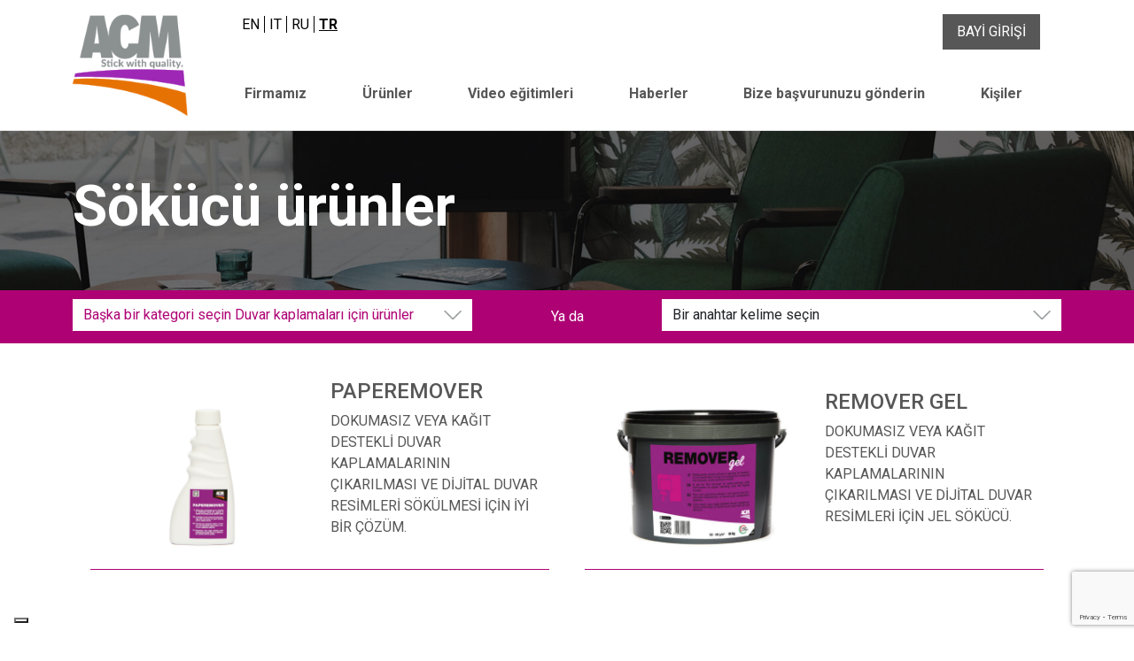

--- FILE ---
content_type: text/html; charset=UTF-8
request_url: https://acm-italy.com/tr/categoria-prodotto/duvar-kaplamalari-i%CC%87ci%CC%87n-urunler/sokucu-urunler/
body_size: 16291
content:
<!doctype html>
<html lang="tr-TR">
<head>
	<meta charset="UTF-8">
	<meta name="viewport" content="width=device-width, initial-scale=1">
	<link rel="profile" href="http://gmpg.org/xfn/11">
	<meta name='robots' content='index, follow, max-image-preview:large, max-snippet:-1, max-video-preview:-1' />
	<style>img:is([sizes="auto" i], [sizes^="auto," i]) { contain-intrinsic-size: 3000px 1500px }</style>
	<link rel="alternate" href="https://acm-italy.com/en/categoria-prodotto/wall-covering-products/remover-products/" hreflang="en" />
<link rel="alternate" href="https://acm-italy.com/it/categoria-prodotto/adesivi-per-rivestimenti-murali/rimuovi-colla/" hreflang="it" />
<link rel="alternate" href="https://acm-italy.com/ru/categoria-prodotto/prodotti-per-rivestimenti-murali-ru/%d1%81%d0%be%d1%81%d1%82%d0%b0%d0%b2%d1%8b-%d0%b4%d0%bb%d1%8f-%d1%83%d0%b4%d0%b0%d0%bb%d0%b5%d0%bd%d0%b8%d1%8f-%d0%be%d0%b1%d0%be%d0%b5%d0%b2/" hreflang="ru" />
<link rel="alternate" href="https://acm-italy.com/tr/categoria-prodotto/duvar-kaplamalari-i%cc%87ci%cc%87n-urunler/sokucu-urunler/" hreflang="tr" />

	<!-- This site is optimized with the Yoast SEO plugin v26.2 - https://yoast.com/wordpress/plugins/seo/ -->
	<title>Sökücü ürünler Archivi - acm-italy</title>
	<link rel="canonical" href="https://acm-italy.com/tr/categoria-prodotto/duvar-kaplamalari-i̇ci̇n-urunler/sokucu-urunler/" />
	<meta property="og:locale" content="tr_TR" />
	<meta property="og:locale:alternate" content="en_US" />
	<meta property="og:locale:alternate" content="it_IT" />
	<meta property="og:locale:alternate" content="ru_RU" />
	<meta property="og:type" content="article" />
	<meta property="og:title" content="Sökücü ürünler Archivi - acm-italy" />
	<meta property="og:url" content="https://acm-italy.com/tr/categoria-prodotto/duvar-kaplamalari-i̇ci̇n-urunler/sokucu-urunler/" />
	<meta property="og:site_name" content="acm-italy" />
	<meta name="twitter:card" content="summary_large_image" />
	<script type="application/ld+json" class="yoast-schema-graph">{"@context":"https://schema.org","@graph":[{"@type":"CollectionPage","@id":"https://acm-italy.com/tr/categoria-prodotto/duvar-kaplamalari-i%cc%87ci%cc%87n-urunler/sokucu-urunler/","url":"https://acm-italy.com/tr/categoria-prodotto/duvar-kaplamalari-i%cc%87ci%cc%87n-urunler/sokucu-urunler/","name":"Sökücü ürünler Archivi - acm-italy","isPartOf":{"@id":"https://acm-italy.com/tr/#website"},"primaryImageOfPage":{"@id":"https://acm-italy.com/tr/categoria-prodotto/duvar-kaplamalari-i%cc%87ci%cc%87n-urunler/sokucu-urunler/#primaryimage"},"image":{"@id":"https://acm-italy.com/tr/categoria-prodotto/duvar-kaplamalari-i%cc%87ci%cc%87n-urunler/sokucu-urunler/#primaryimage"},"thumbnailUrl":"https://acm-italy.com/wp-content/uploads/2022/06/PAPEREMOVER.png","breadcrumb":{"@id":"https://acm-italy.com/tr/categoria-prodotto/duvar-kaplamalari-i%cc%87ci%cc%87n-urunler/sokucu-urunler/#breadcrumb"},"inLanguage":"tr"},{"@type":"ImageObject","inLanguage":"tr","@id":"https://acm-italy.com/tr/categoria-prodotto/duvar-kaplamalari-i%cc%87ci%cc%87n-urunler/sokucu-urunler/#primaryimage","url":"https://acm-italy.com/wp-content/uploads/2022/06/PAPEREMOVER.png","contentUrl":"https://acm-italy.com/wp-content/uploads/2022/06/PAPEREMOVER.png","width":1024,"height":970},{"@type":"BreadcrumbList","@id":"https://acm-italy.com/tr/categoria-prodotto/duvar-kaplamalari-i%cc%87ci%cc%87n-urunler/sokucu-urunler/#breadcrumb","itemListElement":[{"@type":"ListItem","position":1,"name":"Duvar kaplamaları için ürünler","item":"https://acm-italy.com/tr/categoria-prodotto/duvar-kaplamalari-i%cc%87ci%cc%87n-urunler/"},{"@type":"ListItem","position":2,"name":"Sökücü ürünler"}]},{"@type":"WebSite","@id":"https://acm-italy.com/tr/#website","url":"https://acm-italy.com/tr/","name":"acm-italy","description":"Adesivi, Colle, Mastici per l&#039;edilizia","publisher":{"@id":"https://acm-italy.com/tr/#organization"},"potentialAction":[{"@type":"SearchAction","target":{"@type":"EntryPoint","urlTemplate":"https://acm-italy.com/tr/?s={search_term_string}"},"query-input":{"@type":"PropertyValueSpecification","valueRequired":true,"valueName":"search_term_string"}}],"inLanguage":"tr"},{"@type":"Organization","@id":"https://acm-italy.com/tr/#organization","name":"acm-italy","url":"https://acm-italy.com/tr/","logo":{"@type":"ImageObject","inLanguage":"tr","@id":"https://acm-italy.com/tr/#/schema/logo/image/","url":"https://acm-italy.com/wp-content/uploads/2022/06/cropped-84_logo_acm.jpg","contentUrl":"https://acm-italy.com/wp-content/uploads/2022/06/cropped-84_logo_acm.jpg","width":512,"height":512,"caption":"acm-italy"},"image":{"@id":"https://acm-italy.com/tr/#/schema/logo/image/"},"sameAs":["https://www.facebook.com/ACMSTICKINGTOQUALITY/","https://www.instagram.com/acm.italy/","https://www.youtube.com/channel/UC2eFALBrhRCXEiH4pFkRAew"]}]}</script>
	<!-- / Yoast SEO plugin. -->


<link rel='dns-prefetch' href='//cdn.iubenda.com' />
<link rel='dns-prefetch' href='//use.fontawesome.com' />
<link rel="alternate" type="application/rss+xml" title="acm-italy &raquo; akışı" href="https://acm-italy.com/tr/feed/" />
<link rel="alternate" type="application/rss+xml" title="acm-italy &raquo; yorum akışı" href="https://acm-italy.com/tr/comments/feed/" />
<link rel="alternate" type="application/rss+xml" title="acm-italy &raquo; Sökücü ürünler Kategori akışı" href="https://acm-italy.com/tr/categoria-prodotto/duvar-kaplamalari-i%cc%87ci%cc%87n-urunler/sokucu-urunler/feed/" />
<script type="text/javascript">
/* <![CDATA[ */
window._wpemojiSettings = {"baseUrl":"https:\/\/s.w.org\/images\/core\/emoji\/16.0.1\/72x72\/","ext":".png","svgUrl":"https:\/\/s.w.org\/images\/core\/emoji\/16.0.1\/svg\/","svgExt":".svg","source":{"concatemoji":"https:\/\/acm-italy.com\/wp-includes\/js\/wp-emoji-release.min.js?ver=6.8.3"}};
/*! This file is auto-generated */
!function(s,n){var o,i,e;function c(e){try{var t={supportTests:e,timestamp:(new Date).valueOf()};sessionStorage.setItem(o,JSON.stringify(t))}catch(e){}}function p(e,t,n){e.clearRect(0,0,e.canvas.width,e.canvas.height),e.fillText(t,0,0);var t=new Uint32Array(e.getImageData(0,0,e.canvas.width,e.canvas.height).data),a=(e.clearRect(0,0,e.canvas.width,e.canvas.height),e.fillText(n,0,0),new Uint32Array(e.getImageData(0,0,e.canvas.width,e.canvas.height).data));return t.every(function(e,t){return e===a[t]})}function u(e,t){e.clearRect(0,0,e.canvas.width,e.canvas.height),e.fillText(t,0,0);for(var n=e.getImageData(16,16,1,1),a=0;a<n.data.length;a++)if(0!==n.data[a])return!1;return!0}function f(e,t,n,a){switch(t){case"flag":return n(e,"\ud83c\udff3\ufe0f\u200d\u26a7\ufe0f","\ud83c\udff3\ufe0f\u200b\u26a7\ufe0f")?!1:!n(e,"\ud83c\udde8\ud83c\uddf6","\ud83c\udde8\u200b\ud83c\uddf6")&&!n(e,"\ud83c\udff4\udb40\udc67\udb40\udc62\udb40\udc65\udb40\udc6e\udb40\udc67\udb40\udc7f","\ud83c\udff4\u200b\udb40\udc67\u200b\udb40\udc62\u200b\udb40\udc65\u200b\udb40\udc6e\u200b\udb40\udc67\u200b\udb40\udc7f");case"emoji":return!a(e,"\ud83e\udedf")}return!1}function g(e,t,n,a){var r="undefined"!=typeof WorkerGlobalScope&&self instanceof WorkerGlobalScope?new OffscreenCanvas(300,150):s.createElement("canvas"),o=r.getContext("2d",{willReadFrequently:!0}),i=(o.textBaseline="top",o.font="600 32px Arial",{});return e.forEach(function(e){i[e]=t(o,e,n,a)}),i}function t(e){var t=s.createElement("script");t.src=e,t.defer=!0,s.head.appendChild(t)}"undefined"!=typeof Promise&&(o="wpEmojiSettingsSupports",i=["flag","emoji"],n.supports={everything:!0,everythingExceptFlag:!0},e=new Promise(function(e){s.addEventListener("DOMContentLoaded",e,{once:!0})}),new Promise(function(t){var n=function(){try{var e=JSON.parse(sessionStorage.getItem(o));if("object"==typeof e&&"number"==typeof e.timestamp&&(new Date).valueOf()<e.timestamp+604800&&"object"==typeof e.supportTests)return e.supportTests}catch(e){}return null}();if(!n){if("undefined"!=typeof Worker&&"undefined"!=typeof OffscreenCanvas&&"undefined"!=typeof URL&&URL.createObjectURL&&"undefined"!=typeof Blob)try{var e="postMessage("+g.toString()+"("+[JSON.stringify(i),f.toString(),p.toString(),u.toString()].join(",")+"));",a=new Blob([e],{type:"text/javascript"}),r=new Worker(URL.createObjectURL(a),{name:"wpTestEmojiSupports"});return void(r.onmessage=function(e){c(n=e.data),r.terminate(),t(n)})}catch(e){}c(n=g(i,f,p,u))}t(n)}).then(function(e){for(var t in e)n.supports[t]=e[t],n.supports.everything=n.supports.everything&&n.supports[t],"flag"!==t&&(n.supports.everythingExceptFlag=n.supports.everythingExceptFlag&&n.supports[t]);n.supports.everythingExceptFlag=n.supports.everythingExceptFlag&&!n.supports.flag,n.DOMReady=!1,n.readyCallback=function(){n.DOMReady=!0}}).then(function(){return e}).then(function(){var e;n.supports.everything||(n.readyCallback(),(e=n.source||{}).concatemoji?t(e.concatemoji):e.wpemoji&&e.twemoji&&(t(e.twemoji),t(e.wpemoji)))}))}((window,document),window._wpemojiSettings);
/* ]]> */
</script>
<style id='wp-emoji-styles-inline-css' type='text/css'>

	img.wp-smiley, img.emoji {
		display: inline !important;
		border: none !important;
		box-shadow: none !important;
		height: 1em !important;
		width: 1em !important;
		margin: 0 0.07em !important;
		vertical-align: -0.1em !important;
		background: none !important;
		padding: 0 !important;
	}
</style>
<link rel='stylesheet' id='wp-block-library-css' href='https://acm-italy.com/wp-includes/css/dist/block-library/style.min.css?ver=6.8.3' type='text/css' media='all' />
<style id='classic-theme-styles-inline-css' type='text/css'>
/*! This file is auto-generated */
.wp-block-button__link{color:#fff;background-color:#32373c;border-radius:9999px;box-shadow:none;text-decoration:none;padding:calc(.667em + 2px) calc(1.333em + 2px);font-size:1.125em}.wp-block-file__button{background:#32373c;color:#fff;text-decoration:none}
</style>
<style id='global-styles-inline-css' type='text/css'>
:root{--wp--preset--aspect-ratio--square: 1;--wp--preset--aspect-ratio--4-3: 4/3;--wp--preset--aspect-ratio--3-4: 3/4;--wp--preset--aspect-ratio--3-2: 3/2;--wp--preset--aspect-ratio--2-3: 2/3;--wp--preset--aspect-ratio--16-9: 16/9;--wp--preset--aspect-ratio--9-16: 9/16;--wp--preset--color--black: #000000;--wp--preset--color--cyan-bluish-gray: #abb8c3;--wp--preset--color--white: #ffffff;--wp--preset--color--pale-pink: #f78da7;--wp--preset--color--vivid-red: #cf2e2e;--wp--preset--color--luminous-vivid-orange: #ff6900;--wp--preset--color--luminous-vivid-amber: #fcb900;--wp--preset--color--light-green-cyan: #7bdcb5;--wp--preset--color--vivid-green-cyan: #00d084;--wp--preset--color--pale-cyan-blue: #8ed1fc;--wp--preset--color--vivid-cyan-blue: #0693e3;--wp--preset--color--vivid-purple: #9b51e0;--wp--preset--gradient--vivid-cyan-blue-to-vivid-purple: linear-gradient(135deg,rgba(6,147,227,1) 0%,rgb(155,81,224) 100%);--wp--preset--gradient--light-green-cyan-to-vivid-green-cyan: linear-gradient(135deg,rgb(122,220,180) 0%,rgb(0,208,130) 100%);--wp--preset--gradient--luminous-vivid-amber-to-luminous-vivid-orange: linear-gradient(135deg,rgba(252,185,0,1) 0%,rgba(255,105,0,1) 100%);--wp--preset--gradient--luminous-vivid-orange-to-vivid-red: linear-gradient(135deg,rgba(255,105,0,1) 0%,rgb(207,46,46) 100%);--wp--preset--gradient--very-light-gray-to-cyan-bluish-gray: linear-gradient(135deg,rgb(238,238,238) 0%,rgb(169,184,195) 100%);--wp--preset--gradient--cool-to-warm-spectrum: linear-gradient(135deg,rgb(74,234,220) 0%,rgb(151,120,209) 20%,rgb(207,42,186) 40%,rgb(238,44,130) 60%,rgb(251,105,98) 80%,rgb(254,248,76) 100%);--wp--preset--gradient--blush-light-purple: linear-gradient(135deg,rgb(255,206,236) 0%,rgb(152,150,240) 100%);--wp--preset--gradient--blush-bordeaux: linear-gradient(135deg,rgb(254,205,165) 0%,rgb(254,45,45) 50%,rgb(107,0,62) 100%);--wp--preset--gradient--luminous-dusk: linear-gradient(135deg,rgb(255,203,112) 0%,rgb(199,81,192) 50%,rgb(65,88,208) 100%);--wp--preset--gradient--pale-ocean: linear-gradient(135deg,rgb(255,245,203) 0%,rgb(182,227,212) 50%,rgb(51,167,181) 100%);--wp--preset--gradient--electric-grass: linear-gradient(135deg,rgb(202,248,128) 0%,rgb(113,206,126) 100%);--wp--preset--gradient--midnight: linear-gradient(135deg,rgb(2,3,129) 0%,rgb(40,116,252) 100%);--wp--preset--font-size--small: 13px;--wp--preset--font-size--medium: 20px;--wp--preset--font-size--large: 36px;--wp--preset--font-size--x-large: 42px;--wp--preset--spacing--20: 0.44rem;--wp--preset--spacing--30: 0.67rem;--wp--preset--spacing--40: 1rem;--wp--preset--spacing--50: 1.5rem;--wp--preset--spacing--60: 2.25rem;--wp--preset--spacing--70: 3.38rem;--wp--preset--spacing--80: 5.06rem;--wp--preset--shadow--natural: 6px 6px 9px rgba(0, 0, 0, 0.2);--wp--preset--shadow--deep: 12px 12px 50px rgba(0, 0, 0, 0.4);--wp--preset--shadow--sharp: 6px 6px 0px rgba(0, 0, 0, 0.2);--wp--preset--shadow--outlined: 6px 6px 0px -3px rgba(255, 255, 255, 1), 6px 6px rgba(0, 0, 0, 1);--wp--preset--shadow--crisp: 6px 6px 0px rgba(0, 0, 0, 1);}:where(.is-layout-flex){gap: 0.5em;}:where(.is-layout-grid){gap: 0.5em;}body .is-layout-flex{display: flex;}.is-layout-flex{flex-wrap: wrap;align-items: center;}.is-layout-flex > :is(*, div){margin: 0;}body .is-layout-grid{display: grid;}.is-layout-grid > :is(*, div){margin: 0;}:where(.wp-block-columns.is-layout-flex){gap: 2em;}:where(.wp-block-columns.is-layout-grid){gap: 2em;}:where(.wp-block-post-template.is-layout-flex){gap: 1.25em;}:where(.wp-block-post-template.is-layout-grid){gap: 1.25em;}.has-black-color{color: var(--wp--preset--color--black) !important;}.has-cyan-bluish-gray-color{color: var(--wp--preset--color--cyan-bluish-gray) !important;}.has-white-color{color: var(--wp--preset--color--white) !important;}.has-pale-pink-color{color: var(--wp--preset--color--pale-pink) !important;}.has-vivid-red-color{color: var(--wp--preset--color--vivid-red) !important;}.has-luminous-vivid-orange-color{color: var(--wp--preset--color--luminous-vivid-orange) !important;}.has-luminous-vivid-amber-color{color: var(--wp--preset--color--luminous-vivid-amber) !important;}.has-light-green-cyan-color{color: var(--wp--preset--color--light-green-cyan) !important;}.has-vivid-green-cyan-color{color: var(--wp--preset--color--vivid-green-cyan) !important;}.has-pale-cyan-blue-color{color: var(--wp--preset--color--pale-cyan-blue) !important;}.has-vivid-cyan-blue-color{color: var(--wp--preset--color--vivid-cyan-blue) !important;}.has-vivid-purple-color{color: var(--wp--preset--color--vivid-purple) !important;}.has-black-background-color{background-color: var(--wp--preset--color--black) !important;}.has-cyan-bluish-gray-background-color{background-color: var(--wp--preset--color--cyan-bluish-gray) !important;}.has-white-background-color{background-color: var(--wp--preset--color--white) !important;}.has-pale-pink-background-color{background-color: var(--wp--preset--color--pale-pink) !important;}.has-vivid-red-background-color{background-color: var(--wp--preset--color--vivid-red) !important;}.has-luminous-vivid-orange-background-color{background-color: var(--wp--preset--color--luminous-vivid-orange) !important;}.has-luminous-vivid-amber-background-color{background-color: var(--wp--preset--color--luminous-vivid-amber) !important;}.has-light-green-cyan-background-color{background-color: var(--wp--preset--color--light-green-cyan) !important;}.has-vivid-green-cyan-background-color{background-color: var(--wp--preset--color--vivid-green-cyan) !important;}.has-pale-cyan-blue-background-color{background-color: var(--wp--preset--color--pale-cyan-blue) !important;}.has-vivid-cyan-blue-background-color{background-color: var(--wp--preset--color--vivid-cyan-blue) !important;}.has-vivid-purple-background-color{background-color: var(--wp--preset--color--vivid-purple) !important;}.has-black-border-color{border-color: var(--wp--preset--color--black) !important;}.has-cyan-bluish-gray-border-color{border-color: var(--wp--preset--color--cyan-bluish-gray) !important;}.has-white-border-color{border-color: var(--wp--preset--color--white) !important;}.has-pale-pink-border-color{border-color: var(--wp--preset--color--pale-pink) !important;}.has-vivid-red-border-color{border-color: var(--wp--preset--color--vivid-red) !important;}.has-luminous-vivid-orange-border-color{border-color: var(--wp--preset--color--luminous-vivid-orange) !important;}.has-luminous-vivid-amber-border-color{border-color: var(--wp--preset--color--luminous-vivid-amber) !important;}.has-light-green-cyan-border-color{border-color: var(--wp--preset--color--light-green-cyan) !important;}.has-vivid-green-cyan-border-color{border-color: var(--wp--preset--color--vivid-green-cyan) !important;}.has-pale-cyan-blue-border-color{border-color: var(--wp--preset--color--pale-cyan-blue) !important;}.has-vivid-cyan-blue-border-color{border-color: var(--wp--preset--color--vivid-cyan-blue) !important;}.has-vivid-purple-border-color{border-color: var(--wp--preset--color--vivid-purple) !important;}.has-vivid-cyan-blue-to-vivid-purple-gradient-background{background: var(--wp--preset--gradient--vivid-cyan-blue-to-vivid-purple) !important;}.has-light-green-cyan-to-vivid-green-cyan-gradient-background{background: var(--wp--preset--gradient--light-green-cyan-to-vivid-green-cyan) !important;}.has-luminous-vivid-amber-to-luminous-vivid-orange-gradient-background{background: var(--wp--preset--gradient--luminous-vivid-amber-to-luminous-vivid-orange) !important;}.has-luminous-vivid-orange-to-vivid-red-gradient-background{background: var(--wp--preset--gradient--luminous-vivid-orange-to-vivid-red) !important;}.has-very-light-gray-to-cyan-bluish-gray-gradient-background{background: var(--wp--preset--gradient--very-light-gray-to-cyan-bluish-gray) !important;}.has-cool-to-warm-spectrum-gradient-background{background: var(--wp--preset--gradient--cool-to-warm-spectrum) !important;}.has-blush-light-purple-gradient-background{background: var(--wp--preset--gradient--blush-light-purple) !important;}.has-blush-bordeaux-gradient-background{background: var(--wp--preset--gradient--blush-bordeaux) !important;}.has-luminous-dusk-gradient-background{background: var(--wp--preset--gradient--luminous-dusk) !important;}.has-pale-ocean-gradient-background{background: var(--wp--preset--gradient--pale-ocean) !important;}.has-electric-grass-gradient-background{background: var(--wp--preset--gradient--electric-grass) !important;}.has-midnight-gradient-background{background: var(--wp--preset--gradient--midnight) !important;}.has-small-font-size{font-size: var(--wp--preset--font-size--small) !important;}.has-medium-font-size{font-size: var(--wp--preset--font-size--medium) !important;}.has-large-font-size{font-size: var(--wp--preset--font-size--large) !important;}.has-x-large-font-size{font-size: var(--wp--preset--font-size--x-large) !important;}
:where(.wp-block-post-template.is-layout-flex){gap: 1.25em;}:where(.wp-block-post-template.is-layout-grid){gap: 1.25em;}
:where(.wp-block-columns.is-layout-flex){gap: 2em;}:where(.wp-block-columns.is-layout-grid){gap: 2em;}
:root :where(.wp-block-pullquote){font-size: 1.5em;line-height: 1.6;}
</style>
<link rel='stylesheet' id='contact-form-7-css' href='https://acm-italy.com/wp-content/plugins/contact-form-7/includes/css/styles.css?ver=6.1.3' type='text/css' media='all' />
<link rel='stylesheet' id='wpdm-font-awesome-css' href='https://use.fontawesome.com/releases/v6.7.2/css/all.css?ver=6.8.3' type='text/css' media='all' />
<link rel='stylesheet' id='wpdm-front-css' href='https://acm-italy.com/wp-content/plugins/download-manager/assets/css/front.min.css?ver=6.8.3' type='text/css' media='all' />
<link rel='stylesheet' id='wanna-isotope-css' href='https://acm-italy.com/wp-content/plugins/wanna-isotope/public/css/wanna-isotope.css?ver=1.0.0' type='text/css' media='all' />
<style id='woocommerce-inline-inline-css' type='text/css'>
.woocommerce form .form-row .required { visibility: visible; }
</style>
<link rel='stylesheet' id='brands-styles-css' href='https://acm-italy.com/wp-content/plugins/woocommerce/assets/css/brands.css?ver=10.3.7' type='text/css' media='all' />
<link rel='stylesheet' id='open-iconic-bootstrap-css' href='https://acm-italy.com/wp-content/themes/acm-new/assets/css/open-iconic-bootstrap.css?ver=v4.0.0' type='text/css' media='all' />
<link rel='stylesheet' id='aos-css' href='https://acm-italy.com/wp-content/themes/acm-new/assets/css/aos.css?ver=6.8.3' type='text/css' media='all' />
<link rel='stylesheet' id='wp-bootstrap-4-woocommerce-style-css' href='https://acm-italy.com/wp-content/themes/acm-new/woocommerce.css?ver=6.8.3' type='text/css' media='all' />
<style id='wp-bootstrap-4-woocommerce-style-inline-css' type='text/css'>
@font-face {
			font-family: "star";
			src: url("https://acm-italy.com/wp-content/plugins/woocommerce/assets/fonts/star.eot");
			src: url("https://acm-italy.com/wp-content/plugins/woocommerce/assets/fonts/star.eot?#iefix") format("embedded-opentype"),
				url("https://acm-italy.com/wp-content/plugins/woocommerce/assets/fonts/star.woff") format("woff"),
				url("https://acm-italy.com/wp-content/plugins/woocommerce/assets/fonts/star.ttf") format("truetype"),
				url("https://acm-italy.com/wp-content/plugins/woocommerce/assets/fonts/star.svg#star") format("svg");
			font-weight: normal;
			font-style: normal;
		}
</style>
<link rel='stylesheet' id='acm-new_no-kirki-css' href='https://acm-italy.com/wp-content/themes/acm-new/style.css' type='text/css' media='all' />
<link rel='stylesheet' id='um_modal-css' href='https://acm-italy.com/wp-content/plugins/ultimate-member/assets/css/um-modal.min.css?ver=2.10.6' type='text/css' media='all' />
<link rel='stylesheet' id='um_ui-css' href='https://acm-italy.com/wp-content/plugins/ultimate-member/assets/libs/jquery-ui/jquery-ui.min.css?ver=1.13.2' type='text/css' media='all' />
<link rel='stylesheet' id='um_tipsy-css' href='https://acm-italy.com/wp-content/plugins/ultimate-member/assets/libs/tipsy/tipsy.min.css?ver=1.0.0a' type='text/css' media='all' />
<link rel='stylesheet' id='um_raty-css' href='https://acm-italy.com/wp-content/plugins/ultimate-member/assets/libs/raty/um-raty.min.css?ver=2.6.0' type='text/css' media='all' />
<link rel='stylesheet' id='select2-css' href='https://acm-italy.com/wp-content/plugins/ultimate-member/assets/libs/select2/select2.min.css?ver=4.0.13' type='text/css' media='all' />
<link rel='stylesheet' id='um_fileupload-css' href='https://acm-italy.com/wp-content/plugins/ultimate-member/assets/css/um-fileupload.min.css?ver=2.10.6' type='text/css' media='all' />
<link rel='stylesheet' id='um_confirm-css' href='https://acm-italy.com/wp-content/plugins/ultimate-member/assets/libs/um-confirm/um-confirm.min.css?ver=1.0' type='text/css' media='all' />
<link rel='stylesheet' id='um_datetime-css' href='https://acm-italy.com/wp-content/plugins/ultimate-member/assets/libs/pickadate/default.min.css?ver=3.6.2' type='text/css' media='all' />
<link rel='stylesheet' id='um_datetime_date-css' href='https://acm-italy.com/wp-content/plugins/ultimate-member/assets/libs/pickadate/default.date.min.css?ver=3.6.2' type='text/css' media='all' />
<link rel='stylesheet' id='um_datetime_time-css' href='https://acm-italy.com/wp-content/plugins/ultimate-member/assets/libs/pickadate/default.time.min.css?ver=3.6.2' type='text/css' media='all' />
<link rel='stylesheet' id='um_fonticons_ii-css' href='https://acm-italy.com/wp-content/plugins/ultimate-member/assets/libs/legacy/fonticons/fonticons-ii.min.css?ver=2.10.6' type='text/css' media='all' />
<link rel='stylesheet' id='um_fonticons_fa-css' href='https://acm-italy.com/wp-content/plugins/ultimate-member/assets/libs/legacy/fonticons/fonticons-fa.min.css?ver=2.10.6' type='text/css' media='all' />
<link rel='stylesheet' id='um_fontawesome-css' href='https://acm-italy.com/wp-content/plugins/ultimate-member/assets/css/um-fontawesome.min.css?ver=6.5.2' type='text/css' media='all' />
<link rel='stylesheet' id='um_common-css' href='https://acm-italy.com/wp-content/plugins/ultimate-member/assets/css/common.min.css?ver=2.10.6' type='text/css' media='all' />
<link rel='stylesheet' id='um_responsive-css' href='https://acm-italy.com/wp-content/plugins/ultimate-member/assets/css/um-responsive.min.css?ver=2.10.6' type='text/css' media='all' />
<link rel='stylesheet' id='um_styles-css' href='https://acm-italy.com/wp-content/plugins/ultimate-member/assets/css/um-styles.min.css?ver=2.10.6' type='text/css' media='all' />
<link rel='stylesheet' id='um_crop-css' href='https://acm-italy.com/wp-content/plugins/ultimate-member/assets/libs/cropper/cropper.min.css?ver=1.6.1' type='text/css' media='all' />
<link rel='stylesheet' id='um_profile-css' href='https://acm-italy.com/wp-content/plugins/ultimate-member/assets/css/um-profile.min.css?ver=2.10.6' type='text/css' media='all' />
<link rel='stylesheet' id='um_account-css' href='https://acm-italy.com/wp-content/plugins/ultimate-member/assets/css/um-account.min.css?ver=2.10.6' type='text/css' media='all' />
<link rel='stylesheet' id='um_misc-css' href='https://acm-italy.com/wp-content/plugins/ultimate-member/assets/css/um-misc.min.css?ver=2.10.6' type='text/css' media='all' />
<link rel='stylesheet' id='um_default_css-css' href='https://acm-italy.com/wp-content/plugins/ultimate-member/assets/css/um-old-default.min.css?ver=2.10.6' type='text/css' media='all' />

<script  type="text/javascript" class=" _iub_cs_skip" type="text/javascript" id="iubenda-head-inline-scripts-0">
/* <![CDATA[ */

var _iub = _iub || [];
_iub.csConfiguration = {"askConsentAtCookiePolicyUpdate":true,"countryDetection":true,"enableLgpd":true,"enableUspr":true,"floatingPreferencesButtonDisplay":"bottom-left","lgpdAppliesGlobally":false,"perPurposeConsent":true,"reloadOnConsent":true,"siteId":2956424,"whitelabel":false,"cookiePolicyId":82960019,"lang":"en-GB", "banner":{ "acceptButtonCaptionColor":"#FFFFFF","acceptButtonColor":"#0073CE","acceptButtonDisplay":true,"backgroundColor":"#FFFFFF","backgroundOverlay":true,"closeButtonDisplay":false,"customizeButtonCaptionColor":"#4D4D4D","customizeButtonColor":"#DADADA","customizeButtonDisplay":true,"explicitWithdrawal":true,"listPurposes":true,"rejectButtonCaptionColor":"#FFFFFF","rejectButtonColor":"#0073CE","rejectButtonDisplay":true,"showPurposesToggles":true,"textColor":"#000000" }};
/* ]]> */
</script>
<script  type="text/javascript" class=" _iub_cs_skip" type="text/javascript" src="//cdn.iubenda.com/cs/gpp/stub.js?ver=3.12.4" id="iubenda-head-scripts-0-js"></script>
<script  type="text/javascript" charset="UTF-8" async="" class=" _iub_cs_skip" type="text/javascript" src="//cdn.iubenda.com/cs/iubenda_cs.js?ver=3.12.4" id="iubenda-head-scripts-1-js"></script>
<script type="text/javascript" src="https://acm-italy.com/wp-includes/js/jquery/jquery.min.js?ver=3.7.1" id="jquery-core-js"></script>
<script type="text/javascript" src="https://acm-italy.com/wp-includes/js/jquery/jquery-migrate.min.js?ver=3.4.1" id="jquery-migrate-js"></script>
<script type="text/javascript" src="https://acm-italy.com/wp-content/plugins/download-manager/assets/js/wpdm.min.js?ver=6.8.3" id="wpdmjs-js"></script>
<script type="text/javascript" id="wpdm-frontjs-js-extra">
/* <![CDATA[ */
var wpdm_url = {"home":"https:\/\/acm-italy.com\/","site":"https:\/\/acm-italy.com\/","ajax":"https:\/\/acm-italy.com\/wp-admin\/admin-ajax.php"};
var wpdm_js = {"spinner":"<i class=\"fas fa-sun fa-spin\"><\/i>","client_id":"672c24f356f4e990732061c91ba689a4"};
var wpdm_strings = {"pass_var":"Password Verified!","pass_var_q":"Please click following button to start download.","start_dl":"Start Download"};
/* ]]> */
</script>
<script type="text/javascript" src="https://acm-italy.com/wp-content/plugins/download-manager/assets/js/front.min.js?ver=6.8.5" id="wpdm-frontjs-js"></script>
<script type="text/javascript" src="https://acm-italy.com/wp-content/plugins/wanna-isotope/public/js/isotope.pkgd.min.js?ver=1.0.0" id="wanna-isotopeisotope-js"></script>
<script type="text/javascript" src="https://acm-italy.com/wp-content/plugins/wanna-isotope/public/js/imagesloaded.pkgd.min.js?ver=1.0.0" id="wanna-isotopeimagesloaded-js"></script>
<script type="text/javascript" src="https://acm-italy.com/wp-content/plugins/woocommerce/assets/js/jquery-blockui/jquery.blockUI.min.js?ver=2.7.0-wc.10.3.7" id="wc-jquery-blockui-js" defer="defer" data-wp-strategy="defer"></script>
<script type="text/javascript" id="wc-add-to-cart-js-extra">
/* <![CDATA[ */
var wc_add_to_cart_params = {"ajax_url":"\/wp-admin\/admin-ajax.php","wc_ajax_url":"\/?wc-ajax=%%endpoint%%","i18n_view_cart":"Sepetim","cart_url":"https:\/\/acm-italy.com\/en\/cart\/","is_cart":"","cart_redirect_after_add":"no"};
/* ]]> */
</script>
<script type="text/javascript" src="https://acm-italy.com/wp-content/plugins/woocommerce/assets/js/frontend/add-to-cart.min.js?ver=10.3.7" id="wc-add-to-cart-js" defer="defer" data-wp-strategy="defer"></script>
<script type="text/javascript" src="https://acm-italy.com/wp-content/plugins/woocommerce/assets/js/js-cookie/js.cookie.min.js?ver=2.1.4-wc.10.3.7" id="wc-js-cookie-js" defer="defer" data-wp-strategy="defer"></script>
<script type="text/javascript" id="woocommerce-js-extra">
/* <![CDATA[ */
var woocommerce_params = {"ajax_url":"\/wp-admin\/admin-ajax.php","wc_ajax_url":"\/?wc-ajax=%%endpoint%%","i18n_password_show":"\u015eifreyi g\u00f6ster","i18n_password_hide":"\u015eifreyi gizle"};
/* ]]> */
</script>
<script type="text/javascript" src="https://acm-italy.com/wp-content/plugins/woocommerce/assets/js/frontend/woocommerce.min.js?ver=10.3.7" id="woocommerce-js" defer="defer" data-wp-strategy="defer"></script>
<script type="text/javascript" src="https://acm-italy.com/wp-content/plugins/ultimate-member/assets/js/um-gdpr.min.js?ver=2.10.6" id="um-gdpr-js"></script>
<link rel="https://api.w.org/" href="https://acm-italy.com/wp-json/" /><link rel="alternate" title="JSON" type="application/json" href="https://acm-italy.com/wp-json/wp/v2/product_cat/1317" /><link rel="EditURI" type="application/rsd+xml" title="RSD" href="https://acm-italy.com/xmlrpc.php?rsd" />
<meta name="generator" content="WordPress 6.8.3" />
<meta name="generator" content="WooCommerce 10.3.7" />
<!-- Markup (JSON-LD) structured in schema.org ver.4.8.1 START -->
<script type="application/ld+json">
{
    "@context": "https://schema.org",
    "@type": "BreadcrumbList",
    "itemListElement": [
        {
            "@type": "ListItem",
            "position": 1,
            "item": {
                "@id": "https://acm-italy.com",
                "name": "Home Page"
            }
        },
        {
            "@type": "ListItem",
            "position": 2,
            "item": {
                "@id": "https://acm-italy.com/tr/prodotti/",
                "name": "Ürünler"
            }
        },
        {
            "@type": "ListItem",
            "position": 3,
            "item": {
                "@id": "https://acm-italy.com/tr/categoria-prodotto/duvar-kaplamalari-i%cc%87ci%cc%87n-urunler/",
                "name": "Duvar kaplamaları için ürünler"
            }
        },
        {
            "@type": "ListItem",
            "position": 4,
            "item": {
                "@id": "https://acm-italy.com/tr/categoria-prodotto/duvar-kaplamalari-i%cc%87ci%cc%87n-urunler/sokucu-urunler/",
                "name": "Sökücü ürünler"
            }
        }
    ]
}
</script>
<!-- Markup (JSON-LD) structured in schema.org END -->
	<noscript><style>.woocommerce-product-gallery{ opacity: 1 !important; }</style></noscript>
	<style type="text/css">.recentcomments a{display:inline !important;padding:0 !important;margin:0 !important;}</style>			<style type="text/css">
				.wb-bp-front-page .wp-bs-4-jumbotron {
					background-image: url(https://acm-italy.com/wp-content/themes/acm-new/assets/images/default-cover-img.jpeg);
				}
				.wp-bp-jumbo-overlay {
					background: rgba(33,37,41, 0.7);
				}
			</style>
		<link rel="icon" href="https://acm-italy.com/wp-content/uploads/2022/06/cropped-84_logo_acm-32x32.jpg" sizes="32x32" />
<link rel="icon" href="https://acm-italy.com/wp-content/uploads/2022/06/cropped-84_logo_acm-192x192.jpg" sizes="192x192" />
<link rel="apple-touch-icon" href="https://acm-italy.com/wp-content/uploads/2022/06/cropped-84_logo_acm-180x180.jpg" />
<meta name="msapplication-TileImage" content="https://acm-italy.com/wp-content/uploads/2022/06/cropped-84_logo_acm-270x270.jpg" />
<meta name="generator" content="WordPress Download Manager 6.8.5" />
		        <style>
            /* WPDM Link Template Styles */




        </style>
		        <style>

            :root {
                --color-primary: #4a8eff;
                --color-primary-rgb: 74, 142, 255;
                --color-primary-hover: #5998ff;
                --color-primary-active: #3281ff;
                --clr-sec: #6c757d;
                --clr-sec-rgb: 108, 117, 125;
                --clr-sec-hover: #6c757d;
                --clr-sec-active: #6c757d;
                --color-success: #018e11;
                --color-success-rgb: 1, 142, 17;
                --color-success-hover: #0aad01;
                --color-success-active: #0c8c01;
                --color-info: #2CA8FF;
                --color-info-rgb: 44, 168, 255;
                --color-info-hover: #2CA8FF;
                --color-info-active: #2CA8FF;
                --color-warning: #FFB236;
                --color-warning-rgb: 255, 178, 54;
                --color-warning-hover: #FFB236;
                --color-warning-active: #FFB236;
                --color-danger: #ff5062;
                --color-danger-rgb: 255, 80, 98;
                --color-danger-hover: #ff5062;
                --color-danger-active: #ff5062;
                --color-green: #30b570;
                --color-blue: #0073ff;
                --color-purple: #8557D3;
                --color-red: #ff5062;
                --color-muted: rgba(69, 89, 122, 0.6);
                --wpdm-font: "Sen", -apple-system, BlinkMacSystemFont, "Segoe UI", Roboto, Helvetica, Arial, sans-serif, "Apple Color Emoji", "Segoe UI Emoji", "Segoe UI Symbol";
            }

            .wpdm-download-link.btn.btn-primary {
                border-radius: 4px;
            }


        </style>
		        <script>
            function wpdm_rest_url(request) {
                return "https://acm-italy.com/wp-json/wpdm/" + request;
            }
        </script>
			<link rel="stylesheet" href="https://use.fontawesome.com/releases/v5.7.2/css/all.css" integrity="sha384-fnmOCqbTlWIlj8LyTjo7mOUStjsKC4pOpQbqyi7RrhN7udi9RwhKkMHpvLbHG9Sr" crossorigin="anonymous">
</head>

<body class="archive tax-product_cat term-sokucu-urunler term-1317 wp-theme-acm-new theme-acm-new woocommerce woocommerce-page woocommerce-no-js hfeed woocommerce-active">

<div id="barba-wrapper">
	<div class="barba-container">

		<div id="page" class="site">
			<a class="skip-link screen-reader-text" href="#content">Skip to content</a>

			<header id="masthead" class="site-header">
				<nav id="site-navigation" class="main-navigation navbar navbar-expand-xl">
					<div class="container position-relative">
						<div class="d-xl-flex w-100">
							<div class="col-xl-2">
								<div class="d-flex">
																		<a href="https://acm-italy.com/tr/" class="logo-link">
										<img class="logo" src="https://acm-italy.com/wp-content/themes/acm-new/assets/images/logo-acm.png" alt="ACM" width="150" height="132">
									</a>
																		<button class="navbar-toggler collapsed" type="button" data-bs-toggle="collapse" data-bs-target="#menu-wrap" aria-controls="menu-wrap" aria-expanded="false" aria-label="Toggle navigation">
										<span class="sr-only">Toggle navigation</span>
										<span class="icon-bar top-bar"></span>
										<span class="icon-bar seconda-bar"></span>
										<span class="icon-bar terza-bar"></span>
										<span class="icon-bar bottom-bar"></span>
									</button>	
								</div>
							</div>
							<div class="col-xl-10">
								<div id="menu-wrap" class="collapse navbar-collapse container h-100">
									<div class="row h-100">
										<ul id="primary-menu" class="navbar-nav ml-auto order-xl-2 justify-content-between"><li class='nav-item    menu-item menu-item-type-post_type menu-item-object-page'><a href="https://acm-italy.com/tr/firmamiz/" class="nav-link">Firmamız</a></li>
<li class='nav-item    menu-item menu-item-type-post_type menu-item-object-page current-menu-ancestor current_page_ancestor menu-item-has-children'><a href="https://acm-italy.com/tr/urunler/" class="nav-link">Ürünler</a><ul class='row  depth_0'><li class='nav-item col-12 col-md-4  dropdown  menu-item menu-item-type-custom menu-item-object-custom current-menu-ancestor current-menu-parent menu-item-has-children'><a href="#" class="nav-link dropdown-toggle" data-toggle="dropdown" aria-haspopup="true" aria-expanded="false">Duvar kaplamalari İçİn ürünler</a><ul class='row  dropdown-menu sub-menu g-0 depth_1'><li class='nav-item    menu-item menu-item-type-taxonomy menu-item-object-product_cat'><a href="https://acm-italy.com/tr/categoria-prodotto/duvar-kaplamalari-i%cc%87ci%cc%87n-urunler/astarlar-ve-duvar-koruma/" class="nav-link">Astarlar ve duvar koruma</a></li>
<li class='nav-item    menu-item menu-item-type-taxonomy menu-item-object-product_cat'><a href="https://acm-italy.com/tr/categoria-prodotto/duvar-kaplamalari-i%cc%87ci%cc%87n-urunler/duvar-kaplamalari-icin-kullanima-hazir-yapistiricilar/" class="nav-link">Duvar kaplamaları için kullanıma hazır yapıştırıcılar</a></li>
<li class='nav-item    menu-item menu-item-type-taxonomy menu-item-object-product_cat'><a href="https://acm-italy.com/tr/categoria-prodotto/duvar-kaplamalari-i%cc%87ci%cc%87n-urunler/duvar-kaplamalari-i%cc%87ci%cc%87n-toz-yapistiricilar/" class="nav-link">Duvar kaplamaları için toz yapıştırıcılar</a></li>
<li class='nav-item    menu-item menu-item-type-taxonomy menu-item-object-product_cat'><a href="https://acm-italy.com/tr/categoria-prodotto/duvar-kaplamalari-i%cc%87ci%cc%87n-urunler/duvar-kaplamalari-i%cc%87ci%cc%87n-profesyonel-urun-seri%cc%87si%cc%87/" class="nav-link">Duvar kaplamaları için profesyonel ürün serisi</a></li>
<li class='nav-item active   menu-item menu-item-type-taxonomy menu-item-object-product_cat current-menu-item'><a href="https://acm-italy.com/tr/categoria-prodotto/duvar-kaplamalari-i%cc%87ci%cc%87n-urunler/sokucu-urunler/" class="nav-link">Sökücü ürünler</a></li>
<li class='nav-item    menu-item menu-item-type-taxonomy menu-item-object-product_cat'><a href="https://acm-italy.com/tr/categoria-prodotto/duvar-kaplamalari-i%cc%87ci%cc%87n-urunler/duvar-koruyucu-ve-yuzey-koruma-cozumleri%cc%87/" class="nav-link">Duvar koruyucular ve yüzey koruma çözümleri</a></li>
	</ul>
</li>
<li class='nav-item col-12 col-md-4  dropdown  menu-item menu-item-type-taxonomy menu-item-object-product_cat menu-item-has-children'><a href="https://acm-italy.com/tr/categoria-prodotto/zeminler-icin-urunler/" class="nav-link dropdown-toggle" data-toggle="dropdown" aria-haspopup="true" aria-expanded="false">Zeminler için ürünler</a><ul class='row  dropdown-menu sub-menu g-0 depth_1'><li class='nav-item    menu-item menu-item-type-taxonomy menu-item-object-product_cat'><a href="https://acm-italy.com/tr/categoria-prodotto/zeminler-icin-urunler/astarlar-ve-zemin-koruma/" class="nav-link">Astarlar ve zemin koruma</a></li>
<li class='nav-item    menu-item menu-item-type-taxonomy menu-item-object-product_cat'><a href="https://acm-italy.com/tr/categoria-prodotto/zeminler-icin-urunler/tekstil-pvc-ve-linolyum-zeminler-icin-yapistiricilar/" class="nav-link">Tekstil, PVC ve linolyum zeminler için yapıştırıcılar</a></li>
<li class='nav-item    menu-item menu-item-type-taxonomy menu-item-object-product_cat'><a href="https://acm-italy.com/tr/categoria-prodotto/zeminler-icin-urunler/vinil-lvt-ve-kaucuk-zemin-yapistiricilari/" class="nav-link">Vinil, LVT ve kauçuk zemin yapıştırıcıları</a></li>
<li class='nav-item    menu-item menu-item-type-taxonomy menu-item-object-product_cat'><a href="https://acm-italy.com/tr/categoria-prodotto/zeminler-icin-urunler/ahsap-parke-yapistiricilari/" class="nav-link">Ahşap parke yapıştırıcıları</a></li>
<li class='nav-item    menu-item menu-item-type-taxonomy menu-item-object-product_cat'><a href="https://acm-italy.com/tr/categoria-prodotto/zeminler-icin-urunler/spor-zeminleri-icin-yapistiricilar/" class="nav-link">Spor zeminleri için yapıştırıcılar</a></li>
	</ul>
</li>
<li class='nav-item col-12 col-md-4  dropdown  menu-item menu-item-type-taxonomy menu-item-object-product_cat menu-item-has-children'><a href="https://acm-italy.com/tr/categoria-prodotto/binalar-icin-urunler/" class="nav-link dropdown-toggle" data-toggle="dropdown" aria-haspopup="true" aria-expanded="false">Binalar için ürünler</a><ul class='row  dropdown-menu sub-menu g-0 depth_1'><li class='nav-item    menu-item menu-item-type-taxonomy menu-item-object-product_cat'><a href="https://acm-italy.com/tr/categoria-prodotto/binalar-icin-urunler/sizdirmazlik-ve-montaj/" class="nav-link">Sızdırmazlık ve montaj</a></li>
<li class='nav-item    menu-item menu-item-type-taxonomy menu-item-object-product_cat'><a href="https://acm-italy.com/tr/categoria-prodotto/binalar-icin-urunler/hafif-dolgular-ve-su-yalitim-kaplamalari/" class="nav-link">Hafif dolgular ve su yalıtım kaplamaları</a></li>
<li class='nav-item    menu-item menu-item-type-taxonomy menu-item-object-product_cat'><a href="https://acm-italy.com/tr/categoria-prodotto/binalar-icin-urunler/yapi-malzemeleri-icin-ozel-urun-yelpazesi/" class="nav-link">Yapı malzemeleri için özel ürün yelpazesi</a></li>
	</ul>
</li>
</ul>
</li>
<li class='nav-item    menu-item menu-item-type-post_type menu-item-object-page'><a href="https://acm-italy.com/tr/video-egitimleri/" class="nav-link">Video eğitimleri</a></li>
<li class='nav-item    menu-item menu-item-type-taxonomy menu-item-object-category'><a href="https://acm-italy.com/tr/category/haberler/" class="nav-link">Haberler</a></li>
<li class='nav-item    menu-item menu-item-type-post_type menu-item-object-page'><a href="https://acm-italy.com/tr/bize-basvurunuzu-gonderin/" class="nav-link">Bize başvurunuzu gönderin</a></li>
<li class='nav-item    menu-item menu-item-type-post_type menu-item-object-page'><a href="https://acm-italy.com/tr/kisiler/" class="nav-link">Kişiler</a></li>
</ul>										<div class="area-servizio">
											<div class="row">
												<div class="col-md-6">
													<ul class="language-switcher">	<li class="lang-item lang-item-301 lang-item-en lang-item-first"><a lang="en-US" hreflang="en-US" href="https://acm-italy.com/en/categoria-prodotto/wall-covering-products/remover-products/">en</a></li>
	<li class="lang-item lang-item-303 lang-item-it"><a lang="it-IT" hreflang="it-IT" href="https://acm-italy.com/it/categoria-prodotto/adesivi-per-rivestimenti-murali/rimuovi-colla/">it</a></li>
	<li class="lang-item lang-item-305 lang-item-ru"><a lang="ru-RU" hreflang="ru-RU" href="https://acm-italy.com/ru/categoria-prodotto/prodotti-per-rivestimenti-murali-ru/%d1%81%d0%be%d1%81%d1%82%d0%b0%d0%b2%d1%8b-%d0%b4%d0%bb%d1%8f-%d1%83%d0%b4%d0%b0%d0%bb%d0%b5%d0%bd%d0%b8%d1%8f-%d0%be%d0%b1%d0%be%d0%b5%d0%b2/">ru</a></li>
	<li class="lang-item lang-item-1302 lang-item-tr current-lang"><a lang="tr-TR" hreflang="tr-TR" href="https://acm-italy.com/tr/categoria-prodotto/duvar-kaplamalari-i%cc%87ci%cc%87n-urunler/sokucu-urunler/" aria-current="true">tr</a></li>
</ul>
												</div>
												<div class="col-md-6">
													<ul id="top-menu" class="top-menu"><li class='nav-item    menu-item menu-item-type-post_type menu-item-object-page'><a href="https://acm-italy.com/tr/rezerve-alan/" class="nav-link">Bayi Girişi</a></li>
</ul>												</div>
											</div>
										</div>								
									</div>						
								</div>	
							</div>
						</div>
						
											
					</div><!-- /.container -->
				</nav><!-- #site-navigation -->
			</header><!-- #masthead -->

			<div id="content" class="site-content">


		<div id="primary" class="content-area">
			<main id="main" class="site-main" role="main">
						
		



		<header class="woocommerce-products-header">
						<div class="cat-cover-vrap"><img src="https://acm-italy.com/wp-content/uploads/2023/03/AREE-ACM-RIVESTIMENTI-MURALI-1-ridim-scaled-1.jpg" alt=""></div>
				<div class="container position-relative">
					<div class="cat-icon"></div>
					<div class="col-lg-8 py-5">
						<h1 class="woocommerce-products-header__title entry-title h2">Sökücü ürünler</h1>
					</div>
															
				</div>				
						
		</header>

				

		
					<div class="filtri" style="background-color: #ae0274">
				<div class="container">
					<div class="row">
						
					<div class="col-md-5">

						
						<div class="dropdown">
							<button class="btn btn-secondary dropdown-toggle" type="button" id="dropdownMenuButton1" data-bs-toggle="dropdown" aria-expanded="false" style="color: #ae0274">
									Başka bir kategori seçin Duvar kaplamaları için ürünler							</button>
							<ul class="dropdown-menu" aria-labelledby="dropdownMenuButton1">
																	<li>
										<a class="dropdown-item" href="https://acm-italy.com/tr/categoria-prodotto/duvar-kaplamalari-i%cc%87ci%cc%87n-urunler/astarlar-ve-duvar-koruma/">Astarlar ve duvar koruma</a>
									</li>																		
																	<li>
										<a class="dropdown-item" href="https://acm-italy.com/tr/categoria-prodotto/duvar-kaplamalari-i%cc%87ci%cc%87n-urunler/duvar-kaplamalari-icin-kullanima-hazir-yapistiricilar/">Duvar kaplamaları için kullanıma hazır yapıştırıcılar</a>
									</li>																		
																	<li>
										<a class="dropdown-item" href="https://acm-italy.com/tr/categoria-prodotto/duvar-kaplamalari-i%cc%87ci%cc%87n-urunler/duvar-kaplamalari-i%cc%87ci%cc%87n-profesyonel-urun-seri%cc%87si%cc%87/">Duvar kaplamaları için profesyonel ürün serisi</a>
									</li>																		
																	<li>
										<a class="dropdown-item" href="https://acm-italy.com/tr/categoria-prodotto/duvar-kaplamalari-i%cc%87ci%cc%87n-urunler/duvar-kaplamalari-i%cc%87ci%cc%87n-toz-yapistiricilar/">Duvar kaplamaları için toz yapıştırıcılar</a>
									</li>																		
																	<li>
										<a class="dropdown-item" href="https://acm-italy.com/tr/categoria-prodotto/duvar-kaplamalari-i%cc%87ci%cc%87n-urunler/duvar-koruyucu-ve-yuzey-koruma-cozumleri%cc%87/">Duvar koruyucular ve yüzey koruma çözümleri</a>
									</li>																		
																	<li>
										<a class="dropdown-item" href="https://acm-italy.com/tr/categoria-prodotto/duvar-kaplamalari-i%cc%87ci%cc%87n-urunler/sokucu-urunler/">Sökücü ürünler</a>
									</li>																		
															</ul>
						</div>
					</div>

					<div class="col-md-2 text-center">
						<span class="text-white oppure">
							Ya da						</span>
					</div>
					
					<div class="col-md-5">
						<div class="dropdown"><button class="btn btn-secondary dropdown-toggle" type="button" id="dropdownMenuButton2" data-bs-toggle="dropdown" aria-expanded="false">Bir anahtar kelime seçin</button><ul class="dropdown-menu filtro-tag" aria-labelledby="dropdownMenuButton2"><li data-filter="*">Tümü</li></ul></div>					</div>

					
					</div><!--.row-->	
				</div><!--.container-->
			</div>
			
			
			<div class="container">
								<div class="grid pari">
					<div class="grid-sizer"></div>
					

												
						<li class="grid-item prodotto-in-archivio product type-product post-5208 status-publish first instock product_cat-duvar-kaplamalari-icin-urunler product_cat-sokucu-urunler has-post-thumbnail shipping-taxable product-type-simple">
							<div class="product-wrap">
								<div class="container"><div class="row align-items-center"><div class="product-thumb-wrap col"><a href="https://acm-italy.com/tr/product/paperemover-3/" class="product-link"><img width="500" height="500" src="https://acm-italy.com/wp-content/uploads/2022/06/PAPEREMOVER-500x500.png" class="attachment-woocommerce_thumbnail size-woocommerce_thumbnail" alt="PAPEREMOVER" decoding="async" fetchpriority="high" srcset="https://acm-italy.com/wp-content/uploads/2022/06/PAPEREMOVER-500x500.png 500w, https://acm-italy.com/wp-content/uploads/2022/06/PAPEREMOVER-150x150.png 150w, https://acm-italy.com/wp-content/uploads/2022/06/PAPEREMOVER-100x100.png 100w" sizes="(max-width: 500px) 100vw, 500px" /></a></div><!--.product-thumb-wrap--><div class="product-info col"><h4 class="product-title"><a href="https://acm-italy.com/tr/product/paperemover-3/" class="product-link">PAPEREMOVER</h4></a><p id="product-subtitle-5208" class="product-subtitle subtitle-5208">DOKUMASIZ VEYA KAĞIT DESTEKLİ DUVAR KAPLAMALARININ ÇIKARILMASI VE DİJİTAL DUVAR RESİMLERİ SÖKÜLMESİ İÇİN İYİ BİR ÇÖZÜM.</p>
</a>		<a href="https://acm-italy.com/tr/product/paperemover-3/" data-quantity="1" class="button product_type_simple" data-product_id="5208" data-product_sku="" aria-label="&ldquo;PAPEREMOVER&rdquo; hakkında daha fazla bilgi edinin" rel="nofollow" data-success_message="">Devamını oku</a></div></a></div><!--.row--></div><!--.container-->								<div class="bordino penultimo" style="color: #ae0274"></div>
							</div><!--.product-wrap-->						
						</li>


												
						<li class="grid-item prodotto-in-archivio product type-product post-5207 status-publish instock product_cat-duvar-kaplamalari-icin-urunler product_cat-sokucu-urunler has-post-thumbnail shipping-taxable product-type-simple">
							<div class="product-wrap">
								<div class="container"><div class="row align-items-center"><div class="product-thumb-wrap col"><a href="https://acm-italy.com/tr/product/remover-gel-3/" class="product-link"><img width="500" height="500" src="https://acm-italy.com/wp-content/uploads/2022/06/REMOVER-GEL-10-KG-500x500.jpg" class="attachment-woocommerce_thumbnail size-woocommerce_thumbnail" alt="REMOVER GEL" decoding="async" srcset="https://acm-italy.com/wp-content/uploads/2022/06/REMOVER-GEL-10-KG-500x500.jpg 500w, https://acm-italy.com/wp-content/uploads/2022/06/REMOVER-GEL-10-KG-300x300.jpg 300w, https://acm-italy.com/wp-content/uploads/2022/06/REMOVER-GEL-10-KG.jpg 1024w, https://acm-italy.com/wp-content/uploads/2022/06/REMOVER-GEL-10-KG-150x150.jpg 150w, https://acm-italy.com/wp-content/uploads/2022/06/REMOVER-GEL-10-KG-768x768.jpg 768w, https://acm-italy.com/wp-content/uploads/2022/06/REMOVER-GEL-10-KG-600x600.jpg 600w, https://acm-italy.com/wp-content/uploads/2022/06/REMOVER-GEL-10-KG-100x100.jpg 100w" sizes="(max-width: 500px) 100vw, 500px" /></a></div><!--.product-thumb-wrap--><div class="product-info col"><h4 class="product-title"><a href="https://acm-italy.com/tr/product/remover-gel-3/" class="product-link">REMOVER GEL</h4></a><p id="product-subtitle-5207" class="product-subtitle subtitle-5207">DOKUMASIZ VEYA KAĞIT DESTEKLİ DUVAR KAPLAMALARININ ÇIKARILMASI VE DİJİTAL DUVAR RESİMLERİ İÇİN JEL SÖKÜCÜ.</p>
</a>		<a href="https://acm-italy.com/tr/product/remover-gel-3/" data-quantity="1" class="button product_type_simple" data-product_id="5207" data-product_sku="" aria-label="&ldquo;REMOVER GEL&rdquo; hakkında daha fazla bilgi edinin" rel="nofollow" data-success_message="">Devamını oku</a></div></a></div><!--.row--></div><!--.container-->								<div class="bordino" style="color: #ae0274"></div>
							</div><!--.product-wrap-->						
						</li>


																					</div><!--.grid-->
			</div><!--.container-->

			<section class="prodotti-in-evidenza">
																													
						<div class="container">
							<h2 class="section-title">
								<span class="bg-white">Öne çıkan ürünler</span>
							</h2>
						</div>						
											
					
							
									<div class="container featured-products">
						<ul class="row gx-lg-5 gy-5">
														
								<li class="col-md-4 product type-product post-5203 status-publish last instock product_cat-duvar-kaplamalari-icin-urunler product_cat-duvar-koruyucu-ve-yuzey-koruma-cozumleri has-post-thumbnail featured shipping-taxable product-type-simple">
									<div class="product-wrap" style="color: #ae0274">
									<div class="source" style="background-color: #ae0274"></div>
										<div class="container"><div class="row align-items-center"><div class="product-thumb-wrap col"><a href="https://acm-italy.com/tr/product/viceversa-pu-coat-5/" class="product-link"><img width="500" height="500" src="https://acm-italy.com/wp-content/uploads/2022/06/VICEVERSA-PU-COAT-500x500.png" class="attachment-woocommerce_thumbnail size-woocommerce_thumbnail" alt="VICEVERSA PU COAT" decoding="async" srcset="https://acm-italy.com/wp-content/uploads/2022/06/VICEVERSA-PU-COAT-500x500.png 500w, https://acm-italy.com/wp-content/uploads/2022/06/VICEVERSA-PU-COAT-300x300.png 300w, https://acm-italy.com/wp-content/uploads/2022/06/VICEVERSA-PU-COAT.png 1024w, https://acm-italy.com/wp-content/uploads/2022/06/VICEVERSA-PU-COAT-150x150.png 150w, https://acm-italy.com/wp-content/uploads/2022/06/VICEVERSA-PU-COAT-768x768.png 768w, https://acm-italy.com/wp-content/uploads/2022/06/VICEVERSA-PU-COAT-600x600.png 600w, https://acm-italy.com/wp-content/uploads/2022/06/VICEVERSA-PU-COAT-100x100.png 100w" sizes="(max-width: 500px) 100vw, 500px" /></a></div><!--.product-thumb-wrap--><div class="product-info col"><h4 class="product-title"><a href="https://acm-italy.com/tr/product/viceversa-pu-coat-5/" class="product-link">VICEVERSA PU COAT</h4></a><p id="product-subtitle-5203" class="product-subtitle subtitle-5203">VICEVERSA PU COAT (A+B), HER TÜR DUVAR KAPLAMASININ KORUNMASI VE SU YALITIMI İÇİN ŞEFFAF OPAK BİR KAPLAMADIR.</p>
</a>		<a href="https://acm-italy.com/tr/product/viceversa-pu-coat-5/" data-quantity="1" class="button product_type_simple" data-product_id="5203" data-product_sku="" aria-label="&ldquo;VICEVERSA PU COAT&rdquo; hakkında daha fazla bilgi edinin" rel="nofollow" data-success_message="">Devamını oku</a></div></a></div><!--.row--></div><!--.container-->									</div>							
								</li>						

															
								<li class="col-md-4 product type-product post-4455 status-publish first instock product_cat-duvar-kaplamalari-icin-toz-yapistiricilar product_cat-duvar-kaplamalari-icin-urunler product_cat-uncategorized-tr has-post-thumbnail featured shipping-taxable product-type-simple">
									<div class="product-wrap" style="color: #ae0274">
									<div class="source" style="background-color: #ae0274"></div>
										<div class="container"><div class="row align-items-center"><div class="product-thumb-wrap col"><a href="https://acm-italy.com/tr/product/adhesiva-tnt-5/" class="product-link"><img width="500" height="500" src="https://acm-italy.com/wp-content/uploads/2022/06/ADHESIVA-TNT-250-GR-2-500x500.jpg" class="attachment-woocommerce_thumbnail size-woocommerce_thumbnail" alt="ADHESIVA TNT" decoding="async" srcset="https://acm-italy.com/wp-content/uploads/2022/06/ADHESIVA-TNT-250-GR-2-500x500.jpg 500w, https://acm-italy.com/wp-content/uploads/2022/06/ADHESIVA-TNT-250-GR-2-300x300.jpg 300w, https://acm-italy.com/wp-content/uploads/2022/06/ADHESIVA-TNT-250-GR-2.jpg 1024w, https://acm-italy.com/wp-content/uploads/2022/06/ADHESIVA-TNT-250-GR-2-150x150.jpg 150w, https://acm-italy.com/wp-content/uploads/2022/06/ADHESIVA-TNT-250-GR-2-768x768.jpg 768w, https://acm-italy.com/wp-content/uploads/2022/06/ADHESIVA-TNT-250-GR-2-600x600.jpg 600w, https://acm-italy.com/wp-content/uploads/2022/06/ADHESIVA-TNT-250-GR-2-100x100.jpg 100w" sizes="(max-width: 500px) 100vw, 500px" /></a></div><!--.product-thumb-wrap--><div class="product-info col"><h4 class="product-title"><a href="https://acm-italy.com/tr/product/adhesiva-tnt-5/" class="product-link">ADHESIVA TNT</h4></a><p id="product-subtitle-4455" class="product-subtitle subtitle-4455">DOKUNMAMIŞ DUVAR KAPLAMALARINDA VEYA DOKUNMAMIŞ BİR ALT TABAKAYA SAHİP VİNİL DUVAR KAPLAMALARINDA KULLANILMAK ÜZERE TOZ BAZLI YAPIŞTIRICI. </p>
</a>		<a href="https://acm-italy.com/tr/product/adhesiva-tnt-5/" data-quantity="1" class="button product_type_simple" data-product_id="4455" data-product_sku="" aria-label="&ldquo;ADHESIVA TNT&rdquo; hakkında daha fazla bilgi edinin" rel="nofollow" data-success_message="">Devamını oku</a></div></a></div><!--.row--></div><!--.container-->									</div>							
								</li>						

														</ul>
					</div>				
							</section>			
		
		

				
		<section class="video-tutorial">
										<div class="container">
							<h2 class="section-title">
								<span class="bg-white">Eğitimler</span>
							</h2>
						</div>
										<div class="container">
					<div class="row">
										<div class="col-md-4 mb-4">
							<article class="video-tutorial-item" style="color: #ae0274">
								<div class="wrap-cover-video">
									<p><iframe title="YouTube video player" src="https://www.youtube-nocookie.com/embed/lwK6m1Q0_v8" width="560" height="315" frameborder="0" allowfullscreen="allowfullscreen"><span data-mce-type="bookmark" style="display: inline-block; width: 0px; overflow: hidden; line-height: 0;" class="mce_SELRES_start">﻿</span><span data-mce-type="bookmark" style="display: inline-block; width: 0px; overflow: hidden; line-height: 0;" class="mce_SELRES_start">﻿</span><span data-mce-type="bookmark" style="display: inline-block; width: 0px; overflow: hidden; line-height: 0;" class="mce_SELRES_start">﻿</span><span data-mce-type="bookmark" style="display: inline-block; width: 0px; overflow: hidden; line-height: 0;" class="mce_SELRES_start">﻿</span><span data-mce-type="bookmark" style="display: inline-block; width: 0px; overflow: hidden; line-height: 0;" class="mce_SELRES_start">﻿</span><span data-mce-type="bookmark" style="display: inline-block; width: 0px; overflow: hidden; line-height: 0;" class="mce_SELRES_start">﻿</span></iframe></p>
								</div>
								<div class="video-wrap px-4">
									<div class="video-item">
										<h3 class="video-title mb-4"><a href="https://acm-italy.com/tr/video/paperemover-4/">PAPEREMOVER</a></h3>
										<p>DOKUMASIZ VEYA KAĞIT DESTEKLİ DUVAR KAPLAMALARININ ÇIKARILMASI VE DİJİTAL DUVAR RESİMLERİ SÖKÜLMESİ İÇİN İYİ BİR ÇÖZÜM.</p>										
									</div>
								</div>
							</article>
						</div>
															
					</div>
				</div>
				
				
				
					<div class="container">
						<a href="https://acm-italy.com/tr/video/" class="cta">Tüm videoları gör</a>
					</div>			

								</section>

	


								
			</main><!-- #main -->
		</div><!-- #primary -->
		
			</div><!-- #content -->

			<footer id="colophon" class="site-footer">

				<section class="footer-widgets py-5">
					<div class="container">
						<div class="row">

							<div class="col-md-3 col-xl-4">
								<div class="row align-items-center">
									<div class="col-6 col-md-12">
										<a href="https://acm-italy.com/tr/" class="logo-link">
											<img class="logo" src="https://acm-italy.com/wp-content/themes/acm-new/assets/images/logo-acm.png" alt="ACM" width="150">
										</a>
									</div>
									<div class="col-6 col-md-12">
										<a target="_blank" href="https://materia-italy.com/">
											<img class="logo-materia" src="https://acm-italy.com/wp-content/themes/acm-new/assets/images/logo-materia.png" alt="Materia" width="150">
										</a>
									</div>
								</div>								
							</div>

							<div class="col-md-3 col-xl-4">
								<nav class="navbar">
										<ul id="colophon-menu" class="navbar-nav social-menu"><li id="menu-item-2510" class="menu-item menu-item-type-custom menu-item-object-custom menu-item-2510"><a target="_blank" href="https://www.facebook.com/ACMSTICKINGTOQUALITY/"><i class="fab fa-facebook-f"></i></a></li>
<li id="menu-item-2511" class="menu-item menu-item-type-custom menu-item-object-custom menu-item-2511"><a target="_blank" href="https://www.youtube.com/channel/UC2eFALBrhRCXEiH4pFkRAew"><i class="fab fa-youtube"></i></a></li>
<li id="menu-item-11953" class="menu-item menu-item-type-custom menu-item-object-custom menu-item-11953"><a href="https://www.instagram.com/acm.italy/"><i class="fab fa-instagram"></i></a></li>
</ul>	
								</nav>
							</div>

							<div class="col-md-3 col-xl-4" style="display: none;">
								<h2>
								Haber bültenimize abone olun								</h2>
								<form action="https://a7x9i2.mailupclient.com/Frontend/subscribe.aspx">
									<input type="hidden" id="apgroup" name="apgroup" value="7">
									<input type="hidden" name="list" value="1">
									<div class="row g-3">
										<div class="col-12">
											<input type="text" id="email" name="email" value="" required="required" placeholder="E-posta">
										</div>
										<div class="col-6">
											<input type="text" id="campo1" name="campo1" value="" maxlength="100" placeholder="İsim">
										</div>
										<div class="col-6">
											<input type="text" id="campo2" name="campo2" value="" maxlength="100" placeholder="Soyadı">
										</div>
										<div class="col-12">
											<input name="Submit" type="submit" class="button" value="Gönder">
										</div>
									</div>
								</form>
							</div>

															<div class="col-md-12 pt-4 small">
									<section id="text-21" class="widget wp-bp-footer-widget widget_text">			<div class="textwidget"><p>Bu web sitesinin görselleri, metinleri ve grafikleri de dahil olmak üzere tüm içerikler telif hakkıyla korunmaktadır. Hak sahibinin önceden yazılı izni olmaksızın herhangi bir içeriğin çoğaltılması, dağıtılması, değiştirilmesi veya kullanılması yasaktır. Tüm hakları saklıdır.</p>
</div>
		</section>								</div>
													</div>
						<!-- /.row -->
					</div>
				</section>

				<div class="container">
					<div class="site-info">
						<div class="col-lg-9 col-xl-8 ms-auto">
							<nav class="navbar">
								<ul id="info-menu" class="navbar-nav site-info-menu"><li id="menu-item-5989" class="menu-item menu-item-type-post_type menu-item-object-page menu-item-5989"><a href="https://acm-italy.com/tr/gizlilik-politikasi/">Gizlilik Politikası</a></li>
<li id="menu-item-5993" class="menu-item menu-item-type-post_type menu-item-object-page menu-item-5993"><a href="https://acm-italy.com/tr/cerez-politikasi/">Çerez politikası</a></li>
<li id="menu-item-5990" class="menu-item menu-item-type-custom menu-item-object-custom menu-item-5990"><a target="_blank" href="https://www.thevan.it">İletişim ajansı</a></li>
</ul>	
								</nav>
						</div>
						
					</div><!-- .site-info -->
				</div>
				<!-- /.container -->
			</footer><!-- #colophon -->
		</div><!-- #page -->

	</div><!-- #barba-container -->
</div><!-- #barba-wrapper -->



<div id="um_upload_single" style="display:none;"></div>

<div id="um_view_photo" style="display:none;">
	<a href="javascript:void(0);" data-action="um_remove_modal" class="um-modal-close" aria-label="Close view photo modal">
		<i class="um-faicon-times"></i>
	</a>

	<div class="um-modal-body photo">
		<div class="um-modal-photo"></div>
	</div>
</div>
<script type="speculationrules">
{"prefetch":[{"source":"document","where":{"and":[{"href_matches":"\/*"},{"not":{"href_matches":["\/wp-*.php","\/wp-admin\/*","\/wp-content\/uploads\/*","\/wp-content\/*","\/wp-content\/plugins\/*","\/wp-content\/themes\/acm-new\/*","\/*\\?(.+)"]}},{"not":{"selector_matches":"a[rel~=\"nofollow\"]"}},{"not":{"selector_matches":".no-prefetch, .no-prefetch a"}}]},"eagerness":"conservative"}]}
</script>
            <script>

                const abmsg = "We noticed an ad blocker. Consider whitelisting us to support the site ❤️";

                jQuery(function($){

                    
                                    });
            </script>
            <div id="fb-root"></div>
            <script type="application/ld+json">{"@context":"https:\/\/schema.org\/","@type":"BreadcrumbList","itemListElement":[{"@type":"ListItem","position":1,"item":{"name":"Ana Sayfa","@id":"https:\/\/acm-italy.com"}},{"@type":"ListItem","position":2,"item":{"name":"Duvar kaplamalar\u0131 i\u00e7in \u00fcr\u00fcnler","@id":"https:\/\/acm-italy.com\/tr\/categoria-prodotto\/duvar-kaplamalari-i%cc%87ci%cc%87n-urunler\/"}},{"@type":"ListItem","position":3,"item":{"name":"S\u00f6k\u00fcc\u00fc \u00fcr\u00fcnler","@id":"https:\/\/acm-italy.com\/tr\/categoria-prodotto\/duvar-kaplamalari-i%cc%87ci%cc%87n-urunler\/sokucu-urunler\/"}}]}</script>	<script type='text/javascript'>
		(function () {
			var c = document.body.className;
			c = c.replace(/woocommerce-no-js/, 'woocommerce-js');
			document.body.className = c;
		})();
	</script>
	<link rel='stylesheet' id='wc-blocks-style-css' href='https://acm-italy.com/wp-content/plugins/woocommerce/assets/client/blocks/wc-blocks.css?ver=wc-10.3.7' type='text/css' media='all' />
<script type="text/javascript" src="https://acm-italy.com/wp-includes/js/dist/hooks.min.js?ver=4d63a3d491d11ffd8ac6" id="wp-hooks-js"></script>
<script type="text/javascript" src="https://acm-italy.com/wp-includes/js/dist/i18n.min.js?ver=5e580eb46a90c2b997e6" id="wp-i18n-js"></script>
<script type="text/javascript" id="wp-i18n-js-after">
/* <![CDATA[ */
wp.i18n.setLocaleData( { 'text direction\u0004ltr': [ 'ltr' ] } );
/* ]]> */
</script>
<script type="text/javascript" src="https://acm-italy.com/wp-content/plugins/contact-form-7/includes/swv/js/index.js?ver=6.1.3" id="swv-js"></script>
<script type="text/javascript" id="contact-form-7-js-translations">
/* <![CDATA[ */
( function( domain, translations ) {
	var localeData = translations.locale_data[ domain ] || translations.locale_data.messages;
	localeData[""].domain = domain;
	wp.i18n.setLocaleData( localeData, domain );
} )( "contact-form-7", {"translation-revision-date":"2024-07-22 17:28:11+0000","generator":"GlotPress\/4.0.1","domain":"messages","locale_data":{"messages":{"":{"domain":"messages","plural-forms":"nplurals=2; plural=n > 1;","lang":"tr"},"This contact form is placed in the wrong place.":["Bu ileti\u015fim formu yanl\u0131\u015f yere yerle\u015ftirilmi\u015f."],"Error:":["Hata:"]}},"comment":{"reference":"includes\/js\/index.js"}} );
/* ]]> */
</script>
<script type="text/javascript" id="contact-form-7-js-before">
/* <![CDATA[ */
var wpcf7 = {
    "api": {
        "root": "https:\/\/acm-italy.com\/wp-json\/",
        "namespace": "contact-form-7\/v1"
    },
    "cached": 1
};
/* ]]> */
</script>
<script type="text/javascript" src="https://acm-italy.com/wp-content/plugins/contact-form-7/includes/js/index.js?ver=6.1.3" id="contact-form-7-js"></script>
<script type="text/javascript" src="https://acm-italy.com/wp-includes/js/jquery/jquery.form.min.js?ver=4.3.0" id="jquery-form-js"></script>
<script type="text/javascript" id="iubenda-forms-js-extra">
/* <![CDATA[ */
var iubFormParams = {"wpcf7":{"5994":{"form":{"map":{"subject":{"email":"your-email","first_name":"your-name","last_name":"your-surname"},"preferences":{"tel_tr":"phone","job_position_tr":"candidatura","text_message_tr":"your-message","privacy_acceptance_tr":"acceptance-60"}}},"consent":{"legal_notices":[{"identifier":"privacy_policy"},{"identifier":"cookie_policy"}]}},"5979":{"form":{"map":{"subject":{"email":"your-email","full_name":"your-name"},"preferences":{"text_message_tr":"your-message","privacy_acceptance_tr":"acceptance-147"}}},"consent":{"legal_notices":[{"identifier":"privacy_policy"},{"identifier":"cookie_policy"}]}},"5767":{"form":{"map":{"subject":{"email":"your-email","first_name":"your-name","last_name":"your-surname"},"preferences":{"tel_ru":"phone","job_position_ru":"candidatura","text_message_ru":"your-message","privacy_acceptance_ru":"acceptance-60"}}},"consent":{"legal_notices":[{"identifier":"privacy_policy"},{"identifier":"cookie_policy"}]}},"3372":{"form":{"map":{"subject":{"email":"your-email","first_name":"your-name","last_name":"your-surname"},"preferences":{"tel_en":"phone","job_position_en":"candidatura","text_message_en":"your-message","privacy_acceptance_en":"acceptance-60"}}},"consent":{"legal_notices":[{"identifier":"privacy_policy"},{"identifier":"cookie_policy"}]}},"2686":{"form":{"map":{"subject":{"email":"your-email","first_name":"your-name","last_name":"your-surname"},"preferences":{"telefono":"phone","accettazione_privacy_it":"acceptance-60"}}},"consent":{"legal_notices":[{"identifier":"privacy_policy"},{"identifier":"cookie_policy"}]}},"1666":{"form":{"map":{"subject":{"email":"your-email","full_name":"your-name"},"preferences":{"text_message_ru":"your-message","accettazione_privacy_ru":"acceptance-147"}}},"consent":{"legal_notices":[{"identifier":"privacy_policy"},{"identifier":"cookie_policy"}]}},"955":{"form":{"map":{"subject":{"email":"your-email","full_name":"your-name"},"preferences":{"text_message":"your-message","privacy_acceptance":"acceptance-147"}}},"consent":{"legal_notices":[{"identifier":"privacy_policy"},{"identifier":"cookie_policy"}]}},"189":{"form":{"map":{"subject":{"email":"your-email","full_name":"your-name"},"preferences":{"testo_messaggio":"your-message","accettazioneprivacy":"acceptance-147"}}},"consent":{"legal_notices":[{"identifier":"privacy_policy"},{"identifier":"cookie_policy"}]}}}};
/* ]]> */
</script>
<script type="text/javascript" src="https://acm-italy.com/wp-content/plugins/iubenda-cookie-law-solution/assets/js/frontend.js?ver=3.12.4" id="iubenda-forms-js"></script>
<script type="text/javascript" id="pll_cookie_script-js-after">
/* <![CDATA[ */
(function() {
				var expirationDate = new Date();
				expirationDate.setTime( expirationDate.getTime() + 31536000 * 1000 );
				document.cookie = "pll_language=tr; expires=" + expirationDate.toUTCString() + "; path=/; secure; SameSite=Lax";
			}());
/* ]]> */
</script>
<script type="text/javascript" src="https://acm-italy.com/wp-content/themes/acm-new/assets/js/popper.min.js?ver=6.8.3" id="popper-js"></script>
<script type="text/javascript" src="https://acm-italy.com/wp-content/themes/acm-new/assets/js/bootstrap.js?ver=v4.0.0" id="bootstrap-4-js-js"></script>
<script type="text/javascript" src="https://acm-italy.com/wp-content/themes/acm-new/assets/js/single-product.min.js?ver=6.8.3" id="single-product-js-js"></script>
<script type="text/javascript" src="https://acm-italy.com/wp-content/themes/acm-new/assets/js/aos.js?ver=6.8.3" id="aos-js"></script>
<script type="text/javascript" src="https://acm-italy.com/wp-content/themes/acm-new/assets/js/barba.js?ver=6.8.3" id="barba-js"></script>
<script type="text/javascript" id="app-js-extra">
/* <![CDATA[ */
var php_vars = {"url":"https:\/\/acm-italy.com\/wp-content\/themes\/acm-new\/assets\/js\/scripts.js"};
/* ]]> */
</script>
<script type="text/javascript" src="https://acm-italy.com/wp-content/themes/acm-new/assets/js/app.js?ver=6.8.3" id="app-js"></script>
<script type="text/javascript" src="https://acm-italy.com/wp-content/themes/acm-new/assets/js/scripts.js?ver=6.8.3" id="scripts-js"></script>
<script type="text/javascript" src="https://acm-italy.com/wp-content/plugins/woocommerce/assets/js/sourcebuster/sourcebuster.min.js?ver=10.3.7" id="sourcebuster-js-js"></script>
<script type="text/javascript" id="wc-order-attribution-js-extra">
/* <![CDATA[ */
var wc_order_attribution = {"params":{"lifetime":1.0e-5,"session":30,"base64":false,"ajaxurl":"https:\/\/acm-italy.com\/wp-admin\/admin-ajax.php","prefix":"wc_order_attribution_","allowTracking":true},"fields":{"source_type":"current.typ","referrer":"current_add.rf","utm_campaign":"current.cmp","utm_source":"current.src","utm_medium":"current.mdm","utm_content":"current.cnt","utm_id":"current.id","utm_term":"current.trm","utm_source_platform":"current.plt","utm_creative_format":"current.fmt","utm_marketing_tactic":"current.tct","session_entry":"current_add.ep","session_start_time":"current_add.fd","session_pages":"session.pgs","session_count":"udata.vst","user_agent":"udata.uag"}};
/* ]]> */
</script>
<script type="text/javascript" src="https://acm-italy.com/wp-content/plugins/woocommerce/assets/js/frontend/order-attribution.min.js?ver=10.3.7" id="wc-order-attribution-js"></script>
<script type="text/javascript" src="https://www.google.com/recaptcha/api.js?render=6LfH3B0sAAAAAN2Wm0SMlrSxA4P-qSws3E0FWunp&amp;ver=3.0" id="google-recaptcha-js"></script>
<script type="text/javascript" src="https://acm-italy.com/wp-includes/js/dist/vendor/wp-polyfill.min.js?ver=3.15.0" id="wp-polyfill-js"></script>
<script type="text/javascript" id="wpcf7-recaptcha-js-before">
/* <![CDATA[ */
var wpcf7_recaptcha = {
    "sitekey": "6LfH3B0sAAAAAN2Wm0SMlrSxA4P-qSws3E0FWunp",
    "actions": {
        "homepage": "homepage",
        "contactform": "contactform"
    }
};
/* ]]> */
</script>
<script type="text/javascript" src="https://acm-italy.com/wp-content/plugins/contact-form-7/modules/recaptcha/index.js?ver=6.1.3" id="wpcf7-recaptcha-js"></script>
<script type="text/javascript" src="https://acm-italy.com/wp-includes/js/underscore.min.js?ver=1.13.7" id="underscore-js"></script>
<script type="text/javascript" id="wp-util-js-extra">
/* <![CDATA[ */
var _wpUtilSettings = {"ajax":{"url":"\/wp-admin\/admin-ajax.php"}};
/* ]]> */
</script>
<script type="text/javascript" src="https://acm-italy.com/wp-includes/js/wp-util.min.js?ver=6.8.3" id="wp-util-js"></script>
<script type="text/javascript" src="https://acm-italy.com/wp-content/plugins/ultimate-member/assets/libs/tipsy/tipsy.min.js?ver=1.0.0a" id="um_tipsy-js"></script>
<script type="text/javascript" src="https://acm-italy.com/wp-content/plugins/ultimate-member/assets/libs/um-confirm/um-confirm.min.js?ver=1.0" id="um_confirm-js"></script>
<script type="text/javascript" src="https://acm-italy.com/wp-content/plugins/ultimate-member/assets/libs/pickadate/picker.min.js?ver=3.6.2" id="um_datetime-js"></script>
<script type="text/javascript" src="https://acm-italy.com/wp-content/plugins/ultimate-member/assets/libs/pickadate/picker.date.min.js?ver=3.6.2" id="um_datetime_date-js"></script>
<script type="text/javascript" src="https://acm-italy.com/wp-content/plugins/ultimate-member/assets/libs/pickadate/picker.time.min.js?ver=3.6.2" id="um_datetime_time-js"></script>
<script type="text/javascript" src="https://acm-italy.com/wp-content/plugins/ultimate-member/assets/libs/pickadate/translations/tr_TR.min.js?ver=3.6.2" id="um_datetime_locale-js"></script>
<script type="text/javascript" id="um_common-js-extra">
/* <![CDATA[ */
var um_common_variables = {"locale":"tr_TR"};
var um_common_variables = {"locale":"tr_TR"};
/* ]]> */
</script>
<script type="text/javascript" src="https://acm-italy.com/wp-content/plugins/ultimate-member/assets/js/common.min.js?ver=2.10.6" id="um_common-js"></script>
<script type="text/javascript" src="https://acm-italy.com/wp-content/plugins/ultimate-member/assets/libs/cropper/cropper.min.js?ver=1.6.1" id="um_crop-js"></script>
<script type="text/javascript" id="um_frontend_common-js-extra">
/* <![CDATA[ */
var um_frontend_common_variables = [];
/* ]]> */
</script>
<script type="text/javascript" src="https://acm-italy.com/wp-content/plugins/ultimate-member/assets/js/common-frontend.min.js?ver=2.10.6" id="um_frontend_common-js"></script>
<script type="text/javascript" src="https://acm-italy.com/wp-content/plugins/ultimate-member/assets/js/um-modal.min.js?ver=2.10.6" id="um_modal-js"></script>
<script type="text/javascript" src="https://acm-italy.com/wp-content/plugins/ultimate-member/assets/libs/jquery-form/jquery-form.min.js?ver=2.10.6" id="um_jquery_form-js"></script>
<script type="text/javascript" src="https://acm-italy.com/wp-content/plugins/ultimate-member/assets/libs/fileupload/fileupload.js?ver=2.10.6" id="um_fileupload-js"></script>
<script type="text/javascript" src="https://acm-italy.com/wp-content/plugins/ultimate-member/assets/js/um-functions.min.js?ver=2.10.6" id="um_functions-js"></script>
<script type="text/javascript" src="https://acm-italy.com/wp-content/plugins/ultimate-member/assets/js/um-responsive.min.js?ver=2.10.6" id="um_responsive-js"></script>
<script type="text/javascript" src="https://acm-italy.com/wp-content/plugins/ultimate-member/assets/js/um-conditional.min.js?ver=2.10.6" id="um_conditional-js"></script>
<script type="text/javascript" src="https://acm-italy.com/wp-content/plugins/ultimate-member/assets/libs/select2/select2.full.min.js?ver=4.0.13" id="select2-js"></script>
<script type="text/javascript" src="https://acm-italy.com/wp-content/plugins/ultimate-member/assets/libs/select2/i18n/tr.js?ver=4.0.13" id="um_select2_locale-js"></script>
<script type="text/javascript" src="https://acm-italy.com/wp-content/plugins/ultimate-member/assets/libs/raty/um-raty.min.js?ver=2.6.0" id="um_raty-js"></script>
<script type="text/javascript" id="um_scripts-js-extra">
/* <![CDATA[ */
var um_scripts = {"max_upload_size":"67108864","nonce":"47382a03da"};
/* ]]> */
</script>
<script type="text/javascript" src="https://acm-italy.com/wp-content/plugins/ultimate-member/assets/js/um-scripts.min.js?ver=2.10.6" id="um_scripts-js"></script>
<script type="text/javascript" src="https://acm-italy.com/wp-content/plugins/ultimate-member/assets/js/um-profile.min.js?ver=2.10.6" id="um_profile-js"></script>
<script type="text/javascript" src="https://acm-italy.com/wp-content/plugins/ultimate-member/assets/js/um-account.min.js?ver=2.10.6" id="um_account-js"></script>
<script type="text/javascript" src="//cdn.iubenda.com/cons/iubenda_cons.js?ver=3.12.4" id="iubenda-cons-cdn-js"></script>
<script type="text/javascript" id="iubenda-cons-js-extra">
/* <![CDATA[ */
var iubConsParams = {"api_key":"5HIBG536XCQLBJQECuJfPUYOBWSyc1uS","log_level":"error","logger":"console","send_from_local_storage_at_load":"true"};
/* ]]> */
</script>
<script type="text/javascript" src="https://acm-italy.com/wp-content/plugins/iubenda-cookie-law-solution/assets/js/cons.js?ver=3.12.4" id="iubenda-cons-js"></script>

</body>
</html>


--- FILE ---
content_type: text/html; charset=utf-8
request_url: https://www.youtube-nocookie.com/embed/lwK6m1Q0_v8
body_size: 47017
content:
<!DOCTYPE html><html lang="en" dir="ltr" data-cast-api-enabled="true"><head><meta name="viewport" content="width=device-width, initial-scale=1"><script nonce="0wFjhY7cw8vuONWM0VRpAQ">if ('undefined' == typeof Symbol || 'undefined' == typeof Symbol.iterator) {delete Array.prototype.entries;}</script><style name="www-roboto" nonce="EdYSVMZ1ZNJZvMmIegA2Gw">@font-face{font-family:'Roboto';font-style:normal;font-weight:400;font-stretch:100%;src:url(//fonts.gstatic.com/s/roboto/v48/KFO7CnqEu92Fr1ME7kSn66aGLdTylUAMa3GUBHMdazTgWw.woff2)format('woff2');unicode-range:U+0460-052F,U+1C80-1C8A,U+20B4,U+2DE0-2DFF,U+A640-A69F,U+FE2E-FE2F;}@font-face{font-family:'Roboto';font-style:normal;font-weight:400;font-stretch:100%;src:url(//fonts.gstatic.com/s/roboto/v48/KFO7CnqEu92Fr1ME7kSn66aGLdTylUAMa3iUBHMdazTgWw.woff2)format('woff2');unicode-range:U+0301,U+0400-045F,U+0490-0491,U+04B0-04B1,U+2116;}@font-face{font-family:'Roboto';font-style:normal;font-weight:400;font-stretch:100%;src:url(//fonts.gstatic.com/s/roboto/v48/KFO7CnqEu92Fr1ME7kSn66aGLdTylUAMa3CUBHMdazTgWw.woff2)format('woff2');unicode-range:U+1F00-1FFF;}@font-face{font-family:'Roboto';font-style:normal;font-weight:400;font-stretch:100%;src:url(//fonts.gstatic.com/s/roboto/v48/KFO7CnqEu92Fr1ME7kSn66aGLdTylUAMa3-UBHMdazTgWw.woff2)format('woff2');unicode-range:U+0370-0377,U+037A-037F,U+0384-038A,U+038C,U+038E-03A1,U+03A3-03FF;}@font-face{font-family:'Roboto';font-style:normal;font-weight:400;font-stretch:100%;src:url(//fonts.gstatic.com/s/roboto/v48/KFO7CnqEu92Fr1ME7kSn66aGLdTylUAMawCUBHMdazTgWw.woff2)format('woff2');unicode-range:U+0302-0303,U+0305,U+0307-0308,U+0310,U+0312,U+0315,U+031A,U+0326-0327,U+032C,U+032F-0330,U+0332-0333,U+0338,U+033A,U+0346,U+034D,U+0391-03A1,U+03A3-03A9,U+03B1-03C9,U+03D1,U+03D5-03D6,U+03F0-03F1,U+03F4-03F5,U+2016-2017,U+2034-2038,U+203C,U+2040,U+2043,U+2047,U+2050,U+2057,U+205F,U+2070-2071,U+2074-208E,U+2090-209C,U+20D0-20DC,U+20E1,U+20E5-20EF,U+2100-2112,U+2114-2115,U+2117-2121,U+2123-214F,U+2190,U+2192,U+2194-21AE,U+21B0-21E5,U+21F1-21F2,U+21F4-2211,U+2213-2214,U+2216-22FF,U+2308-230B,U+2310,U+2319,U+231C-2321,U+2336-237A,U+237C,U+2395,U+239B-23B7,U+23D0,U+23DC-23E1,U+2474-2475,U+25AF,U+25B3,U+25B7,U+25BD,U+25C1,U+25CA,U+25CC,U+25FB,U+266D-266F,U+27C0-27FF,U+2900-2AFF,U+2B0E-2B11,U+2B30-2B4C,U+2BFE,U+3030,U+FF5B,U+FF5D,U+1D400-1D7FF,U+1EE00-1EEFF;}@font-face{font-family:'Roboto';font-style:normal;font-weight:400;font-stretch:100%;src:url(//fonts.gstatic.com/s/roboto/v48/KFO7CnqEu92Fr1ME7kSn66aGLdTylUAMaxKUBHMdazTgWw.woff2)format('woff2');unicode-range:U+0001-000C,U+000E-001F,U+007F-009F,U+20DD-20E0,U+20E2-20E4,U+2150-218F,U+2190,U+2192,U+2194-2199,U+21AF,U+21E6-21F0,U+21F3,U+2218-2219,U+2299,U+22C4-22C6,U+2300-243F,U+2440-244A,U+2460-24FF,U+25A0-27BF,U+2800-28FF,U+2921-2922,U+2981,U+29BF,U+29EB,U+2B00-2BFF,U+4DC0-4DFF,U+FFF9-FFFB,U+10140-1018E,U+10190-1019C,U+101A0,U+101D0-101FD,U+102E0-102FB,U+10E60-10E7E,U+1D2C0-1D2D3,U+1D2E0-1D37F,U+1F000-1F0FF,U+1F100-1F1AD,U+1F1E6-1F1FF,U+1F30D-1F30F,U+1F315,U+1F31C,U+1F31E,U+1F320-1F32C,U+1F336,U+1F378,U+1F37D,U+1F382,U+1F393-1F39F,U+1F3A7-1F3A8,U+1F3AC-1F3AF,U+1F3C2,U+1F3C4-1F3C6,U+1F3CA-1F3CE,U+1F3D4-1F3E0,U+1F3ED,U+1F3F1-1F3F3,U+1F3F5-1F3F7,U+1F408,U+1F415,U+1F41F,U+1F426,U+1F43F,U+1F441-1F442,U+1F444,U+1F446-1F449,U+1F44C-1F44E,U+1F453,U+1F46A,U+1F47D,U+1F4A3,U+1F4B0,U+1F4B3,U+1F4B9,U+1F4BB,U+1F4BF,U+1F4C8-1F4CB,U+1F4D6,U+1F4DA,U+1F4DF,U+1F4E3-1F4E6,U+1F4EA-1F4ED,U+1F4F7,U+1F4F9-1F4FB,U+1F4FD-1F4FE,U+1F503,U+1F507-1F50B,U+1F50D,U+1F512-1F513,U+1F53E-1F54A,U+1F54F-1F5FA,U+1F610,U+1F650-1F67F,U+1F687,U+1F68D,U+1F691,U+1F694,U+1F698,U+1F6AD,U+1F6B2,U+1F6B9-1F6BA,U+1F6BC,U+1F6C6-1F6CF,U+1F6D3-1F6D7,U+1F6E0-1F6EA,U+1F6F0-1F6F3,U+1F6F7-1F6FC,U+1F700-1F7FF,U+1F800-1F80B,U+1F810-1F847,U+1F850-1F859,U+1F860-1F887,U+1F890-1F8AD,U+1F8B0-1F8BB,U+1F8C0-1F8C1,U+1F900-1F90B,U+1F93B,U+1F946,U+1F984,U+1F996,U+1F9E9,U+1FA00-1FA6F,U+1FA70-1FA7C,U+1FA80-1FA89,U+1FA8F-1FAC6,U+1FACE-1FADC,U+1FADF-1FAE9,U+1FAF0-1FAF8,U+1FB00-1FBFF;}@font-face{font-family:'Roboto';font-style:normal;font-weight:400;font-stretch:100%;src:url(//fonts.gstatic.com/s/roboto/v48/KFO7CnqEu92Fr1ME7kSn66aGLdTylUAMa3OUBHMdazTgWw.woff2)format('woff2');unicode-range:U+0102-0103,U+0110-0111,U+0128-0129,U+0168-0169,U+01A0-01A1,U+01AF-01B0,U+0300-0301,U+0303-0304,U+0308-0309,U+0323,U+0329,U+1EA0-1EF9,U+20AB;}@font-face{font-family:'Roboto';font-style:normal;font-weight:400;font-stretch:100%;src:url(//fonts.gstatic.com/s/roboto/v48/KFO7CnqEu92Fr1ME7kSn66aGLdTylUAMa3KUBHMdazTgWw.woff2)format('woff2');unicode-range:U+0100-02BA,U+02BD-02C5,U+02C7-02CC,U+02CE-02D7,U+02DD-02FF,U+0304,U+0308,U+0329,U+1D00-1DBF,U+1E00-1E9F,U+1EF2-1EFF,U+2020,U+20A0-20AB,U+20AD-20C0,U+2113,U+2C60-2C7F,U+A720-A7FF;}@font-face{font-family:'Roboto';font-style:normal;font-weight:400;font-stretch:100%;src:url(//fonts.gstatic.com/s/roboto/v48/KFO7CnqEu92Fr1ME7kSn66aGLdTylUAMa3yUBHMdazQ.woff2)format('woff2');unicode-range:U+0000-00FF,U+0131,U+0152-0153,U+02BB-02BC,U+02C6,U+02DA,U+02DC,U+0304,U+0308,U+0329,U+2000-206F,U+20AC,U+2122,U+2191,U+2193,U+2212,U+2215,U+FEFF,U+FFFD;}@font-face{font-family:'Roboto';font-style:normal;font-weight:500;font-stretch:100%;src:url(//fonts.gstatic.com/s/roboto/v48/KFO7CnqEu92Fr1ME7kSn66aGLdTylUAMa3GUBHMdazTgWw.woff2)format('woff2');unicode-range:U+0460-052F,U+1C80-1C8A,U+20B4,U+2DE0-2DFF,U+A640-A69F,U+FE2E-FE2F;}@font-face{font-family:'Roboto';font-style:normal;font-weight:500;font-stretch:100%;src:url(//fonts.gstatic.com/s/roboto/v48/KFO7CnqEu92Fr1ME7kSn66aGLdTylUAMa3iUBHMdazTgWw.woff2)format('woff2');unicode-range:U+0301,U+0400-045F,U+0490-0491,U+04B0-04B1,U+2116;}@font-face{font-family:'Roboto';font-style:normal;font-weight:500;font-stretch:100%;src:url(//fonts.gstatic.com/s/roboto/v48/KFO7CnqEu92Fr1ME7kSn66aGLdTylUAMa3CUBHMdazTgWw.woff2)format('woff2');unicode-range:U+1F00-1FFF;}@font-face{font-family:'Roboto';font-style:normal;font-weight:500;font-stretch:100%;src:url(//fonts.gstatic.com/s/roboto/v48/KFO7CnqEu92Fr1ME7kSn66aGLdTylUAMa3-UBHMdazTgWw.woff2)format('woff2');unicode-range:U+0370-0377,U+037A-037F,U+0384-038A,U+038C,U+038E-03A1,U+03A3-03FF;}@font-face{font-family:'Roboto';font-style:normal;font-weight:500;font-stretch:100%;src:url(//fonts.gstatic.com/s/roboto/v48/KFO7CnqEu92Fr1ME7kSn66aGLdTylUAMawCUBHMdazTgWw.woff2)format('woff2');unicode-range:U+0302-0303,U+0305,U+0307-0308,U+0310,U+0312,U+0315,U+031A,U+0326-0327,U+032C,U+032F-0330,U+0332-0333,U+0338,U+033A,U+0346,U+034D,U+0391-03A1,U+03A3-03A9,U+03B1-03C9,U+03D1,U+03D5-03D6,U+03F0-03F1,U+03F4-03F5,U+2016-2017,U+2034-2038,U+203C,U+2040,U+2043,U+2047,U+2050,U+2057,U+205F,U+2070-2071,U+2074-208E,U+2090-209C,U+20D0-20DC,U+20E1,U+20E5-20EF,U+2100-2112,U+2114-2115,U+2117-2121,U+2123-214F,U+2190,U+2192,U+2194-21AE,U+21B0-21E5,U+21F1-21F2,U+21F4-2211,U+2213-2214,U+2216-22FF,U+2308-230B,U+2310,U+2319,U+231C-2321,U+2336-237A,U+237C,U+2395,U+239B-23B7,U+23D0,U+23DC-23E1,U+2474-2475,U+25AF,U+25B3,U+25B7,U+25BD,U+25C1,U+25CA,U+25CC,U+25FB,U+266D-266F,U+27C0-27FF,U+2900-2AFF,U+2B0E-2B11,U+2B30-2B4C,U+2BFE,U+3030,U+FF5B,U+FF5D,U+1D400-1D7FF,U+1EE00-1EEFF;}@font-face{font-family:'Roboto';font-style:normal;font-weight:500;font-stretch:100%;src:url(//fonts.gstatic.com/s/roboto/v48/KFO7CnqEu92Fr1ME7kSn66aGLdTylUAMaxKUBHMdazTgWw.woff2)format('woff2');unicode-range:U+0001-000C,U+000E-001F,U+007F-009F,U+20DD-20E0,U+20E2-20E4,U+2150-218F,U+2190,U+2192,U+2194-2199,U+21AF,U+21E6-21F0,U+21F3,U+2218-2219,U+2299,U+22C4-22C6,U+2300-243F,U+2440-244A,U+2460-24FF,U+25A0-27BF,U+2800-28FF,U+2921-2922,U+2981,U+29BF,U+29EB,U+2B00-2BFF,U+4DC0-4DFF,U+FFF9-FFFB,U+10140-1018E,U+10190-1019C,U+101A0,U+101D0-101FD,U+102E0-102FB,U+10E60-10E7E,U+1D2C0-1D2D3,U+1D2E0-1D37F,U+1F000-1F0FF,U+1F100-1F1AD,U+1F1E6-1F1FF,U+1F30D-1F30F,U+1F315,U+1F31C,U+1F31E,U+1F320-1F32C,U+1F336,U+1F378,U+1F37D,U+1F382,U+1F393-1F39F,U+1F3A7-1F3A8,U+1F3AC-1F3AF,U+1F3C2,U+1F3C4-1F3C6,U+1F3CA-1F3CE,U+1F3D4-1F3E0,U+1F3ED,U+1F3F1-1F3F3,U+1F3F5-1F3F7,U+1F408,U+1F415,U+1F41F,U+1F426,U+1F43F,U+1F441-1F442,U+1F444,U+1F446-1F449,U+1F44C-1F44E,U+1F453,U+1F46A,U+1F47D,U+1F4A3,U+1F4B0,U+1F4B3,U+1F4B9,U+1F4BB,U+1F4BF,U+1F4C8-1F4CB,U+1F4D6,U+1F4DA,U+1F4DF,U+1F4E3-1F4E6,U+1F4EA-1F4ED,U+1F4F7,U+1F4F9-1F4FB,U+1F4FD-1F4FE,U+1F503,U+1F507-1F50B,U+1F50D,U+1F512-1F513,U+1F53E-1F54A,U+1F54F-1F5FA,U+1F610,U+1F650-1F67F,U+1F687,U+1F68D,U+1F691,U+1F694,U+1F698,U+1F6AD,U+1F6B2,U+1F6B9-1F6BA,U+1F6BC,U+1F6C6-1F6CF,U+1F6D3-1F6D7,U+1F6E0-1F6EA,U+1F6F0-1F6F3,U+1F6F7-1F6FC,U+1F700-1F7FF,U+1F800-1F80B,U+1F810-1F847,U+1F850-1F859,U+1F860-1F887,U+1F890-1F8AD,U+1F8B0-1F8BB,U+1F8C0-1F8C1,U+1F900-1F90B,U+1F93B,U+1F946,U+1F984,U+1F996,U+1F9E9,U+1FA00-1FA6F,U+1FA70-1FA7C,U+1FA80-1FA89,U+1FA8F-1FAC6,U+1FACE-1FADC,U+1FADF-1FAE9,U+1FAF0-1FAF8,U+1FB00-1FBFF;}@font-face{font-family:'Roboto';font-style:normal;font-weight:500;font-stretch:100%;src:url(//fonts.gstatic.com/s/roboto/v48/KFO7CnqEu92Fr1ME7kSn66aGLdTylUAMa3OUBHMdazTgWw.woff2)format('woff2');unicode-range:U+0102-0103,U+0110-0111,U+0128-0129,U+0168-0169,U+01A0-01A1,U+01AF-01B0,U+0300-0301,U+0303-0304,U+0308-0309,U+0323,U+0329,U+1EA0-1EF9,U+20AB;}@font-face{font-family:'Roboto';font-style:normal;font-weight:500;font-stretch:100%;src:url(//fonts.gstatic.com/s/roboto/v48/KFO7CnqEu92Fr1ME7kSn66aGLdTylUAMa3KUBHMdazTgWw.woff2)format('woff2');unicode-range:U+0100-02BA,U+02BD-02C5,U+02C7-02CC,U+02CE-02D7,U+02DD-02FF,U+0304,U+0308,U+0329,U+1D00-1DBF,U+1E00-1E9F,U+1EF2-1EFF,U+2020,U+20A0-20AB,U+20AD-20C0,U+2113,U+2C60-2C7F,U+A720-A7FF;}@font-face{font-family:'Roboto';font-style:normal;font-weight:500;font-stretch:100%;src:url(//fonts.gstatic.com/s/roboto/v48/KFO7CnqEu92Fr1ME7kSn66aGLdTylUAMa3yUBHMdazQ.woff2)format('woff2');unicode-range:U+0000-00FF,U+0131,U+0152-0153,U+02BB-02BC,U+02C6,U+02DA,U+02DC,U+0304,U+0308,U+0329,U+2000-206F,U+20AC,U+2122,U+2191,U+2193,U+2212,U+2215,U+FEFF,U+FFFD;}</style><script name="www-roboto" nonce="0wFjhY7cw8vuONWM0VRpAQ">if (document.fonts && document.fonts.load) {document.fonts.load("400 10pt Roboto", "E"); document.fonts.load("500 10pt Roboto", "E");}</script><link rel="stylesheet" href="/s/player/b95b0e7a/www-player.css" name="www-player" nonce="EdYSVMZ1ZNJZvMmIegA2Gw"><style nonce="EdYSVMZ1ZNJZvMmIegA2Gw">html {overflow: hidden;}body {font: 12px Roboto, Arial, sans-serif; background-color: #000; color: #fff; height: 100%; width: 100%; overflow: hidden; position: absolute; margin: 0; padding: 0;}#player {width: 100%; height: 100%;}h1 {text-align: center; color: #fff;}h3 {margin-top: 6px; margin-bottom: 3px;}.player-unavailable {position: absolute; top: 0; left: 0; right: 0; bottom: 0; padding: 25px; font-size: 13px; background: url(/img/meh7.png) 50% 65% no-repeat;}.player-unavailable .message {text-align: left; margin: 0 -5px 15px; padding: 0 5px 14px; border-bottom: 1px solid #888; font-size: 19px; font-weight: normal;}.player-unavailable a {color: #167ac6; text-decoration: none;}</style><script nonce="0wFjhY7cw8vuONWM0VRpAQ">var ytcsi={gt:function(n){n=(n||"")+"data_";return ytcsi[n]||(ytcsi[n]={tick:{},info:{},gel:{preLoggedGelInfos:[]}})},now:window.performance&&window.performance.timing&&window.performance.now&&window.performance.timing.navigationStart?function(){return window.performance.timing.navigationStart+window.performance.now()}:function(){return(new Date).getTime()},tick:function(l,t,n){var ticks=ytcsi.gt(n).tick;var v=t||ytcsi.now();if(ticks[l]){ticks["_"+l]=ticks["_"+l]||[ticks[l]];ticks["_"+l].push(v)}ticks[l]=
v},info:function(k,v,n){ytcsi.gt(n).info[k]=v},infoGel:function(p,n){ytcsi.gt(n).gel.preLoggedGelInfos.push(p)},setStart:function(t,n){ytcsi.tick("_start",t,n)}};
(function(w,d){function isGecko(){if(!w.navigator)return false;try{if(w.navigator.userAgentData&&w.navigator.userAgentData.brands&&w.navigator.userAgentData.brands.length){var brands=w.navigator.userAgentData.brands;var i=0;for(;i<brands.length;i++)if(brands[i]&&brands[i].brand==="Firefox")return true;return false}}catch(e){setTimeout(function(){throw e;})}if(!w.navigator.userAgent)return false;var ua=w.navigator.userAgent;return ua.indexOf("Gecko")>0&&ua.toLowerCase().indexOf("webkit")<0&&ua.indexOf("Edge")<
0&&ua.indexOf("Trident")<0&&ua.indexOf("MSIE")<0}ytcsi.setStart(w.performance?w.performance.timing.responseStart:null);var isPrerender=(d.visibilityState||d.webkitVisibilityState)=="prerender";var vName=!d.visibilityState&&d.webkitVisibilityState?"webkitvisibilitychange":"visibilitychange";if(isPrerender){var startTick=function(){ytcsi.setStart();d.removeEventListener(vName,startTick)};d.addEventListener(vName,startTick,false)}if(d.addEventListener)d.addEventListener(vName,function(){ytcsi.tick("vc")},
false);if(isGecko()){var isHidden=(d.visibilityState||d.webkitVisibilityState)=="hidden";if(isHidden)ytcsi.tick("vc")}var slt=function(el,t){setTimeout(function(){var n=ytcsi.now();el.loadTime=n;if(el.slt)el.slt()},t)};w.__ytRIL=function(el){if(!el.getAttribute("data-thumb"))if(w.requestAnimationFrame)w.requestAnimationFrame(function(){slt(el,0)});else slt(el,16)}})(window,document);
</script><script nonce="0wFjhY7cw8vuONWM0VRpAQ">var ytcfg={d:function(){return window.yt&&yt.config_||ytcfg.data_||(ytcfg.data_={})},get:function(k,o){return k in ytcfg.d()?ytcfg.d()[k]:o},set:function(){var a=arguments;if(a.length>1)ytcfg.d()[a[0]]=a[1];else{var k;for(k in a[0])ytcfg.d()[k]=a[0][k]}}};
ytcfg.set({"CLIENT_CANARY_STATE":"none","DEVICE":"cbr\u003dChrome\u0026cbrand\u003dapple\u0026cbrver\u003d131.0.0.0\u0026ceng\u003dWebKit\u0026cengver\u003d537.36\u0026cos\u003dMacintosh\u0026cosver\u003d10_15_7\u0026cplatform\u003dDESKTOP","EVENT_ID":"_3FxacbmOMbl2_gPjLO34AE","EXPERIMENT_FLAGS":{"ab_det_apm":true,"ab_det_el_h":true,"ab_det_em_inj":true,"ab_l_sig_st":true,"ab_l_sig_st_e":true,"action_companion_center_align_description":true,"allow_skip_networkless":true,"always_send_and_write":true,"att_web_record_metrics":true,"attmusi":true,"c3_enable_button_impression_logging":true,"c3_watch_page_component":true,"cancel_pending_navs":true,"clean_up_manual_attribution_header":true,"config_age_report_killswitch":true,"cow_optimize_idom_compat":true,"csi_config_handling_infra":true,"csi_on_gel":true,"delhi_mweb_colorful_sd":true,"delhi_mweb_colorful_sd_v2":true,"deprecate_csi_has_info":true,"deprecate_pair_servlet_enabled":true,"desktop_sparkles_light_cta_button":true,"disable_cached_masthead_data":true,"disable_child_node_auto_formatted_strings":true,"disable_log_to_visitor_layer":true,"disable_pacf_logging_for_memory_limited_tv":true,"embeds_enable_eid_enforcement_for_youtube":true,"embeds_enable_info_panel_dismissal":true,"embeds_enable_pfp_always_unbranded":true,"embeds_muted_autoplay_sound_fix":true,"embeds_serve_es6_client":true,"embeds_web_nwl_disable_nocookie":true,"embeds_web_updated_shorts_definition_fix":true,"enable_active_view_display_ad_renderer_web_home":true,"enable_ad_disclosure_banner_a11y_fix":true,"enable_chips_shelf_view_model_fully_reactive":true,"enable_client_creator_goal_ticker_bar_revamp":true,"enable_client_only_wiz_direct_reactions":true,"enable_client_sli_logging":true,"enable_client_streamz_web":true,"enable_client_ve_spec":true,"enable_cloud_save_error_popup_after_retry":true,"enable_dai_sdf_h5_preroll":true,"enable_datasync_id_header_in_web_vss_pings":true,"enable_default_mono_cta_migration_web_client":true,"enable_docked_chat_messages":true,"enable_drop_shadow_experiment":true,"enable_entity_store_from_dependency_injection":true,"enable_inline_muted_playback_on_web_search":true,"enable_inline_muted_playback_on_web_search_for_vdc":true,"enable_inline_muted_playback_on_web_search_for_vdcb":true,"enable_is_mini_app_page_active_bugfix":true,"enable_logging_first_user_action_after_game_ready":true,"enable_ltc_param_fetch_from_innertube":true,"enable_masthead_mweb_padding_fix":true,"enable_menu_renderer_button_in_mweb_hclr":true,"enable_mini_app_command_handler_mweb_fix":true,"enable_mini_guide_downloads_item":true,"enable_mixed_direction_formatted_strings":true,"enable_mweb_livestream_ui_update":true,"enable_mweb_new_caption_language_picker":true,"enable_names_handles_account_switcher":true,"enable_network_request_logging_on_game_events":true,"enable_new_paid_product_placement":true,"enable_open_in_new_tab_icon_for_short_dr_for_desktop_search":true,"enable_open_yt_content":true,"enable_origin_query_parameter_bugfix":true,"enable_pause_ads_on_ytv_html5":true,"enable_payments_purchase_manager":true,"enable_pdp_icon_prefetch":true,"enable_pl_r_si_fa":true,"enable_place_pivot_url":true,"enable_playable_a11y_label_with_badge_text":true,"enable_pv_screen_modern_text":true,"enable_removing_navbar_title_on_hashtag_page_mweb":true,"enable_rta_manager":true,"enable_sdf_companion_h5":true,"enable_sdf_dai_h5_midroll":true,"enable_sdf_h5_endemic_mid_post_roll":true,"enable_sdf_on_h5_unplugged_vod_midroll":true,"enable_sdf_shorts_player_bytes_h5":true,"enable_sending_unwrapped_game_audio_as_serialized_metadata":true,"enable_sfv_effect_pivot_url":true,"enable_shorts_new_carousel":true,"enable_skip_ad_guidance_prompt":true,"enable_skippable_ads_for_unplugged_ad_pod":true,"enable_smearing_expansion_dai":true,"enable_third_party_info":true,"enable_time_out_messages":true,"enable_timeline_view_modern_transcript_fe":true,"enable_video_display_compact_button_group_for_desktop_search":true,"enable_web_delhi_icons":true,"enable_web_home_top_landscape_image_layout_level_click":true,"enable_web_tiered_gel":true,"enable_window_constrained_buy_flow_dialog":true,"enable_wiz_queue_effect_and_on_init_initial_runs":true,"enable_ypc_spinners":true,"enable_yt_ata_iframe_authuser":true,"export_networkless_options":true,"export_player_version_to_ytconfig":true,"fill_single_video_with_notify_to_lasr":true,"fix_ad_miniplayer_controls_rendering":true,"fix_ads_tracking_for_swf_config_deprecation_mweb":true,"h5_companion_enable_adcpn_macro_substitution_for_click_pings":true,"h5_inplayer_enable_adcpn_macro_substitution_for_click_pings":true,"h5_reset_cache_and_filter_before_update_masthead":true,"hide_channel_creation_title_for_mweb":true,"high_ccv_client_side_caching_h5":true,"html5_log_trigger_events_with_debug_data":true,"html5_ssdai_enable_media_end_cue_range":true,"il_attach_cache_limit":true,"il_use_view_model_logging_context":true,"is_browser_support_for_webcam_streaming":true,"json_condensed_response":true,"kev_adb_pg":true,"kevlar_gel_error_routing":true,"kevlar_watch_cinematics":true,"live_chat_enable_controller_extraction":true,"live_chat_enable_rta_manager":true,"live_chat_increased_min_height":true,"log_click_with_layer_from_element_in_command_handler":true,"log_errors_through_nwl_on_retry":true,"mdx_enable_privacy_disclosure_ui":true,"mdx_load_cast_api_bootstrap_script":true,"medium_progress_bar_modification":true,"migrate_remaining_web_ad_badges_to_innertube":true,"mobile_account_menu_refresh":true,"mweb_account_linking_noapp":true,"mweb_after_render_to_scheduler":true,"mweb_allow_modern_search_suggest_behavior":true,"mweb_animated_actions":true,"mweb_app_upsell_button_direct_to_app":true,"mweb_big_progress_bar":true,"mweb_c3_enable_adaptive_signals":true,"mweb_c3_endscreen":true,"mweb_c3_endscreen_v2":true,"mweb_c3_library_page_enable_recent_shelf":true,"mweb_c3_remove_web_navigation_endpoint_data":true,"mweb_c3_use_canonical_from_player_response":true,"mweb_cinematic_watch":true,"mweb_command_handler":true,"mweb_delay_watch_initial_data":true,"mweb_disable_searchbar_scroll":true,"mweb_enable_fine_scrubbing_for_recs":true,"mweb_enable_keto_batch_player_fullscreen":true,"mweb_enable_keto_batch_player_progress_bar":true,"mweb_enable_keto_batch_player_tooltips":true,"mweb_enable_lockup_view_model_for_ucp":true,"mweb_enable_more_drawer":true,"mweb_enable_optional_fullscreen_landscape_locking":true,"mweb_enable_overlay_touch_manager":true,"mweb_enable_premium_carve_out_fix":true,"mweb_enable_refresh_detection":true,"mweb_enable_search_imp":true,"mweb_enable_sequence_signal":true,"mweb_enable_shorts_pivot_button":true,"mweb_enable_shorts_video_preload":true,"mweb_enable_skippables_on_jio_phone":true,"mweb_enable_storyboards":true,"mweb_enable_two_line_title_on_shorts":true,"mweb_enable_varispeed_controller":true,"mweb_enable_watch_feed_infinite_scroll":true,"mweb_enable_wrapped_unplugged_pause_membership_dialog_renderer":true,"mweb_fix_livestream_seeking":true,"mweb_fix_monitor_visibility_after_render":true,"mweb_force_ios_fallback_to_native_control":true,"mweb_fp_auto_fullscreen":true,"mweb_fullscreen_controls":true,"mweb_fullscreen_controls_action_buttons":true,"mweb_fullscreen_watch_system":true,"mweb_home_reactive_shorts":true,"mweb_innertube_search_command":true,"mweb_kaios_enable_autoplay_switch_view_model":true,"mweb_lang_in_html":true,"mweb_like_button_synced_with_entities":true,"mweb_logo_use_home_page_ve":true,"mweb_module_decoration":true,"mweb_native_control_in_faux_fullscreen_shared":true,"mweb_player_control_on_hover":true,"mweb_player_delhi_dtts":true,"mweb_player_hide_unavailable_subtitles_button":true,"mweb_player_settings_use_bottom_sheet":true,"mweb_player_show_previous_next_buttons_in_playlist":true,"mweb_player_skip_no_op_state_changes":true,"mweb_player_user_select_none":true,"mweb_playlist_engagement_panel":true,"mweb_progress_bar_seek_on_mouse_click":true,"mweb_pull_2_full":true,"mweb_pull_2_full_enable_touch_handlers":true,"mweb_schedule_warm_watch_response":true,"mweb_searchbox_legacy_navigation":true,"mweb_see_fewer_shorts":true,"mweb_shorts_comments_panel_id_change":true,"mweb_shorts_early_continuation":true,"mweb_show_ios_smart_banner":true,"mweb_show_sign_in_button_from_header":true,"mweb_use_server_url_on_startup":true,"mweb_watch_captions_enable_auto_translate":true,"mweb_watch_captions_set_default_size":true,"mweb_watch_stop_scheduler_on_player_response":true,"mweb_watchfeed_big_thumbnails":true,"mweb_yt_searchbox":true,"networkless_logging":true,"no_client_ve_attach_unless_shown":true,"nwl_send_from_memory_when_online":true,"pageid_as_header_web":true,"playback_settings_use_switch_menu":true,"player_controls_autonav_fix":true,"player_controls_skip_double_signal_update":true,"polymer_bad_build_labels":true,"polymer_verifiy_app_state":true,"qoe_send_and_write":true,"remove_chevron_from_ad_disclosure_banner_h5":true,"remove_masthead_channel_banner_on_refresh":true,"remove_slot_id_exited_trigger_for_dai_in_player_slot_expire":true,"replace_client_url_parsing_with_server_signal":true,"service_worker_enabled":true,"service_worker_push_enabled":true,"service_worker_push_home_page_prompt":true,"service_worker_push_watch_page_prompt":true,"shell_load_gcf":true,"shorten_initial_gel_batch_timeout":true,"should_use_yt_voice_endpoint_in_kaios":true,"skip_invalid_ytcsi_ticks":true,"skip_setting_info_in_csi_data_object":true,"smarter_ve_dedupping":true,"speedmaster_no_seek":true,"start_client_gcf_mweb":true,"stop_handling_click_for_non_rendering_overlay_layout":true,"suppress_error_204_logging":true,"synced_panel_scrolling_controller":true,"use_event_time_ms_header":true,"use_fifo_for_networkless":true,"use_player_abuse_bg_library":true,"use_request_time_ms_header":true,"use_session_based_sampling":true,"use_thumbnail_overlay_time_status_renderer_for_live_badge":true,"use_ts_visibilitylogger":true,"vss_final_ping_send_and_write":true,"vss_playback_use_send_and_write":true,"web_adaptive_repeat_ase":true,"web_always_load_chat_support":true,"web_animated_like":true,"web_api_url":true,"web_attributed_string_deep_equal_bugfix":true,"web_autonav_allow_off_by_default":true,"web_button_vm_refactor_disabled":true,"web_c3_log_app_init_finish":true,"web_csi_action_sampling_enabled":true,"web_dedupe_ve_grafting":true,"web_disable_backdrop_filter":true,"web_enable_ab_rsp_cl":true,"web_enable_course_icon_update":true,"web_enable_error_204":true,"web_fix_segmented_like_dislike_undefined":true,"web_gcf_hashes_innertube":true,"web_gel_timeout_cap":true,"web_metadata_carousel_elref_bugfix":true,"web_parent_target_for_sheets":true,"web_persist_server_autonav_state_on_client":true,"web_playback_associated_log_ctt":true,"web_playback_associated_ve":true,"web_prefetch_preload_video":true,"web_progress_bar_draggable":true,"web_resizable_advertiser_banner_on_masthead_safari_fix":true,"web_scheduler_auto_init":true,"web_shorts_just_watched_on_channel_and_pivot_study":true,"web_shorts_just_watched_overlay":true,"web_shorts_pivot_button_view_model_reactive":true,"web_update_panel_visibility_logging_fix":true,"web_video_attribute_view_model_a11y_fix":true,"web_watch_controls_state_signals":true,"web_wiz_attributed_string":true,"webfe_mweb_watch_microdata":true,"webfe_watch_shorts_canonical_url_fix":true,"webpo_exit_on_net_err":true,"wiz_diff_overwritable":true,"wiz_memoize_stamper_items":true,"woffle_used_state_report":true,"wpo_gel_strz":true,"ytcp_paper_tooltip_use_scoped_owner_root":true,"H5_async_logging_delay_ms":30000.0,"attention_logging_scroll_throttle":500.0,"autoplay_pause_by_lact_sampling_fraction":0.0,"cinematic_watch_effect_opacity":0.4,"log_window_onerror_fraction":0.1,"speedmaster_playback_rate":2.0,"tv_pacf_logging_sample_rate":0.01,"web_attention_logging_scroll_throttle":500.0,"web_load_prediction_threshold":0.1,"web_navigation_prediction_threshold":0.1,"web_pbj_log_warning_rate":0.0,"web_system_health_fraction":0.01,"ytidb_transaction_ended_event_rate_limit":0.02,"active_time_update_interval_ms":10000,"att_init_delay":500,"autoplay_pause_by_lact_sec":0,"botguard_async_snapshot_timeout_ms":3000,"check_navigator_accuracy_timeout_ms":0,"cinematic_watch_css_filter_blur_strength":40,"cinematic_watch_fade_out_duration":500,"close_webview_delay_ms":100,"cloud_save_game_data_rate_limit_ms":3000,"compression_disable_point":10,"custom_active_view_tos_timeout_ms":3600000,"embeds_widget_poll_interval_ms":0,"gel_min_batch_size":3,"gel_queue_timeout_max_ms":60000,"get_async_timeout_ms":60000,"hide_cta_for_home_web_video_ads_animate_in_time":2,"html5_byterate_soft_cap":0,"initial_gel_batch_timeout":2000,"max_body_size_to_compress":500000,"max_prefetch_window_sec_for_livestream_optimization":10,"min_prefetch_offset_sec_for_livestream_optimization":20,"mini_app_container_iframe_src_update_delay_ms":0,"multiple_preview_news_duration_time":11000,"mweb_c3_toast_duration_ms":5000,"mweb_deep_link_fallback_timeout_ms":10000,"mweb_delay_response_received_actions":100,"mweb_fp_dpad_rate_limit_ms":0,"mweb_fp_dpad_watch_title_clamp_lines":0,"mweb_history_manager_cache_size":100,"mweb_ios_fullscreen_playback_transition_delay_ms":500,"mweb_ios_fullscreen_system_pause_epilson_ms":0,"mweb_override_response_store_expiration_ms":0,"mweb_shorts_early_continuation_trigger_threshold":4,"mweb_w2w_max_age_seconds":0,"mweb_watch_captions_default_size":2,"neon_dark_launch_gradient_count":0,"network_polling_interval":30000,"play_click_interval_ms":30000,"play_ping_interval_ms":10000,"prefetch_comments_ms_after_video":0,"send_config_hash_timer":0,"service_worker_push_logged_out_prompt_watches":-1,"service_worker_push_prompt_cap":-1,"service_worker_push_prompt_delay_microseconds":3888000000000,"slow_compressions_before_abandon_count":4,"speedmaster_cancellation_movement_dp":10,"speedmaster_touch_activation_ms":500,"web_attention_logging_throttle":500,"web_foreground_heartbeat_interval_ms":28000,"web_gel_debounce_ms":10000,"web_logging_max_batch":100,"web_max_tracing_events":50,"web_tracing_session_replay":0,"wil_icon_max_concurrent_fetches":9999,"ytidb_remake_db_retries":3,"ytidb_reopen_db_retries":3,"WebClientReleaseProcessCritical__youtube_embeds_client_version_override":"","WebClientReleaseProcessCritical__youtube_embeds_web_client_version_override":"","WebClientReleaseProcessCritical__youtube_mweb_client_version_override":"","debug_forced_internalcountrycode":"","embeds_web_synth_ch_headers_banned_urls_regex":"","enable_web_media_service":"DISABLED","il_payload_scraping":"","live_chat_unicode_emoji_json_url":"https://www.gstatic.com/youtube/img/emojis/emojis-svg-9.json","mweb_deep_link_feature_tag_suffix":"11268432","mweb_enable_shorts_innertube_player_prefetch_trigger":"NONE","mweb_fp_dpad":"home,search,browse,channel,create_channel,experiments,settings,trending,oops,404,paid_memberships,sponsorship,premium,shorts","mweb_fp_dpad_linear_navigation":"","mweb_fp_dpad_linear_navigation_visitor":"","mweb_fp_dpad_visitor":"","mweb_preload_video_by_player_vars":"","mweb_sign_in_button_style":"STYLE_SUGGESTIVE_AVATAR","place_pivot_triggering_container_alternate":"","place_pivot_triggering_counterfactual_container_alternate":"","search_ui_mweb_searchbar_restyle":"DEFAULT","service_worker_push_force_notification_prompt_tag":"1","service_worker_scope":"/","suggest_exp_str":"","web_client_version_override":"","kevlar_command_handler_command_banlist":[],"mini_app_ids_without_game_ready":["UgkxHHtsak1SC8mRGHMZewc4HzeAY3yhPPmJ","Ugkx7OgzFqE6z_5Mtf4YsotGfQNII1DF_RBm"],"web_op_signal_type_banlist":[],"web_tracing_enabled_spans":["event","command"]},"GAPI_HINT_PARAMS":"m;/_/scs/abc-static/_/js/k\u003dgapi.gapi.en.FZb77tO2YW4.O/d\u003d1/rs\u003dAHpOoo8lqavmo6ayfVxZovyDiP6g3TOVSQ/m\u003d__features__","GAPI_HOST":"https://apis.google.com","GAPI_LOCALE":"en_US","GL":"US","HL":"en","HTML_DIR":"ltr","HTML_LANG":"en","INNERTUBE_API_KEY":"AIzaSyAO_FJ2SlqU8Q4STEHLGCilw_Y9_11qcW8","INNERTUBE_API_VERSION":"v1","INNERTUBE_CLIENT_NAME":"WEB_EMBEDDED_PLAYER","INNERTUBE_CLIENT_VERSION":"1.20260121.01.00","INNERTUBE_CONTEXT":{"client":{"hl":"en","gl":"US","remoteHost":"3.142.251.42","deviceMake":"Apple","deviceModel":"","visitorData":"[base64]%3D%3D","userAgent":"Mozilla/5.0 (Macintosh; Intel Mac OS X 10_15_7) AppleWebKit/537.36 (KHTML, like Gecko) Chrome/131.0.0.0 Safari/537.36; ClaudeBot/1.0; +claudebot@anthropic.com),gzip(gfe)","clientName":"WEB_EMBEDDED_PLAYER","clientVersion":"1.20260121.01.00","osName":"Macintosh","osVersion":"10_15_7","originalUrl":"https://www.youtube-nocookie.com/embed/lwK6m1Q0_v8","platform":"DESKTOP","clientFormFactor":"UNKNOWN_FORM_FACTOR","configInfo":{"appInstallData":"[base64]"},"browserName":"Chrome","browserVersion":"131.0.0.0","acceptHeader":"text/html,application/xhtml+xml,application/xml;q\u003d0.9,image/webp,image/apng,*/*;q\u003d0.8,application/signed-exchange;v\u003db3;q\u003d0.9","deviceExperimentId":"ChxOelU1TnprM09UTTROelF4TWpVMU5UZ3lPUT09EP_jxcsGGP_jxcsG","rolloutToken":"CNPzwajj4PD1xgEQk_r9zfSdkgMYk_r9zfSdkgM%3D"},"user":{"lockedSafetyMode":false},"request":{"useSsl":true},"clickTracking":{"clickTrackingParams":"IhMIhuL9zfSdkgMVxvIWCR2M2Q0c"},"thirdParty":{"embeddedPlayerContext":{"embeddedPlayerEncryptedContext":"[base64]","ancestorOriginsSupported":false}}},"INNERTUBE_CONTEXT_CLIENT_NAME":56,"INNERTUBE_CONTEXT_CLIENT_VERSION":"1.20260121.01.00","INNERTUBE_CONTEXT_GL":"US","INNERTUBE_CONTEXT_HL":"en","LATEST_ECATCHER_SERVICE_TRACKING_PARAMS":{"client.name":"WEB_EMBEDDED_PLAYER","client.jsfeat":"2021"},"LOGGED_IN":false,"PAGE_BUILD_LABEL":"youtube.embeds.web_20260121_01_RC00","PAGE_CL":858938007,"SERVER_NAME":"WebFE","VISITOR_DATA":"[base64]%3D%3D","WEB_PLAYER_CONTEXT_CONFIGS":{"WEB_PLAYER_CONTEXT_CONFIG_ID_EMBEDDED_PLAYER":{"rootElementId":"movie_player","jsUrl":"/s/player/b95b0e7a/player_ias.vflset/en_US/base.js","cssUrl":"/s/player/b95b0e7a/www-player.css","contextId":"WEB_PLAYER_CONTEXT_CONFIG_ID_EMBEDDED_PLAYER","eventLabel":"embedded","contentRegion":"US","hl":"en_US","hostLanguage":"en","innertubeApiKey":"AIzaSyAO_FJ2SlqU8Q4STEHLGCilw_Y9_11qcW8","innertubeApiVersion":"v1","innertubeContextClientVersion":"1.20260121.01.00","device":{"brand":"apple","model":"","browser":"Chrome","browserVersion":"131.0.0.0","os":"Macintosh","osVersion":"10_15_7","platform":"DESKTOP","interfaceName":"WEB_EMBEDDED_PLAYER","interfaceVersion":"1.20260121.01.00"},"serializedExperimentIds":"24004644,51010235,51063643,51098299,51204329,51222973,51340662,51349914,51353393,51366423,51389629,51404808,51404810,51484222,51490331,51500051,51505436,51530495,51534669,51560386,51565116,51566373,51578633,51583567,51583821,51585555,51586118,51605258,51605395,51609829,51611457,51615066,51620867,51621065,51622845,51624035,51626155,51632249,51637029,51638932,51648336,51653717,51656216,51666467,51672162,51681662,51683502,51684301,51684307,51691589,51693511,51693994,51696107,51696619,51697032,51700777,51705183,51709243,51711227,51711298,51712601,51713175,51713237,51714463,51717190,51719110,51719410,51719628,51729217,51731008,51732102,51735451,51737661,51738919,51742828,51742876,51743156,51744562,51751854","serializedExperimentFlags":"H5_async_logging_delay_ms\u003d30000.0\u0026PlayerWeb__h5_enable_advisory_rating_restrictions\u003dtrue\u0026a11y_h5_associate_survey_question\u003dtrue\u0026ab_det_apm\u003dtrue\u0026ab_det_el_h\u003dtrue\u0026ab_det_em_inj\u003dtrue\u0026ab_l_sig_st\u003dtrue\u0026ab_l_sig_st_e\u003dtrue\u0026action_companion_center_align_description\u003dtrue\u0026ad_pod_disable_companion_persist_ads_quality\u003dtrue\u0026add_stmp_logs_for_voice_boost\u003dtrue\u0026allow_autohide_on_paused_videos\u003dtrue\u0026allow_drm_override\u003dtrue\u0026allow_live_autoplay\u003dtrue\u0026allow_poltergust_autoplay\u003dtrue\u0026allow_skip_networkless\u003dtrue\u0026allow_vp9_1080p_mq_enc\u003dtrue\u0026always_cache_redirect_endpoint\u003dtrue\u0026always_send_and_write\u003dtrue\u0026annotation_module_vast_cards_load_logging_fraction\u003d0.0\u0026assign_drm_family_by_format\u003dtrue\u0026att_web_record_metrics\u003dtrue\u0026attention_logging_scroll_throttle\u003d500.0\u0026attmusi\u003dtrue\u0026autoplay_time\u003d10000\u0026autoplay_time_for_fullscreen\u003d-1\u0026autoplay_time_for_music_content\u003d-1\u0026bg_vm_reinit_threshold\u003d7200000\u0026blocked_packages_for_sps\u003d[]\u0026botguard_async_snapshot_timeout_ms\u003d3000\u0026captions_url_add_ei\u003dtrue\u0026check_navigator_accuracy_timeout_ms\u003d0\u0026clean_up_manual_attribution_header\u003dtrue\u0026compression_disable_point\u003d10\u0026cow_optimize_idom_compat\u003dtrue\u0026csi_config_handling_infra\u003dtrue\u0026csi_on_gel\u003dtrue\u0026custom_active_view_tos_timeout_ms\u003d3600000\u0026dash_manifest_version\u003d5\u0026debug_bandaid_hostname\u003d\u0026debug_bandaid_port\u003d0\u0026debug_sherlog_username\u003d\u0026delhi_fast_follow_autonav_toggle\u003dtrue\u0026delhi_modern_player_default_thumbnail_percentage\u003d0.0\u0026delhi_modern_player_faster_autohide_delay_ms\u003d2000\u0026delhi_modern_player_pause_thumbnail_percentage\u003d0.6\u0026delhi_modern_web_player_blending_mode\u003d\u0026delhi_modern_web_player_disable_frosted_glass\u003dtrue\u0026delhi_modern_web_player_horizontal_volume_controls\u003dtrue\u0026delhi_modern_web_player_lhs_volume_controls\u003dtrue\u0026delhi_modern_web_player_responsive_compact_controls_threshold\u003d0\u0026deprecate_22\u003dtrue\u0026deprecate_csi_has_info\u003dtrue\u0026deprecate_delay_ping\u003dtrue\u0026deprecate_pair_servlet_enabled\u003dtrue\u0026desktop_sparkles_light_cta_button\u003dtrue\u0026disable_av1_setting\u003dtrue\u0026disable_branding_context\u003dtrue\u0026disable_cached_masthead_data\u003dtrue\u0026disable_channel_id_check_for_suspended_channels\u003dtrue\u0026disable_child_node_auto_formatted_strings\u003dtrue\u0026disable_lifa_for_supex_users\u003dtrue\u0026disable_log_to_visitor_layer\u003dtrue\u0026disable_mdx_connection_in_mdx_module_for_music_web\u003dtrue\u0026disable_pacf_logging_for_memory_limited_tv\u003dtrue\u0026disable_reduced_fullscreen_autoplay_countdown_for_minors\u003dtrue\u0026disable_reel_item_watch_format_filtering\u003dtrue\u0026disable_threegpp_progressive_formats\u003dtrue\u0026disable_touch_events_on_skip_button\u003dtrue\u0026edge_encryption_fill_primary_key_version\u003dtrue\u0026embeds_enable_info_panel_dismissal\u003dtrue\u0026embeds_enable_move_set_center_crop_to_public\u003dtrue\u0026embeds_enable_per_video_embed_config\u003dtrue\u0026embeds_enable_pfp_always_unbranded\u003dtrue\u0026embeds_web_lite_mode\u003d1\u0026embeds_web_nwl_disable_nocookie\u003dtrue\u0026embeds_web_synth_ch_headers_banned_urls_regex\u003d\u0026enable_active_view_display_ad_renderer_web_home\u003dtrue\u0026enable_active_view_lr_shorts_video\u003dtrue\u0026enable_active_view_web_shorts_video\u003dtrue\u0026enable_ad_cpn_macro_substitution_for_click_pings\u003dtrue\u0026enable_ad_disclosure_banner_a11y_fix\u003dtrue\u0026enable_app_promo_endcap_eml_on_tablet\u003dtrue\u0026enable_batched_cross_device_pings_in_gel_fanout\u003dtrue\u0026enable_cast_for_web_unplugged\u003dtrue\u0026enable_cast_on_music_web\u003dtrue\u0026enable_cipher_for_manifest_urls\u003dtrue\u0026enable_cleanup_masthead_autoplay_hack_fix\u003dtrue\u0026enable_client_creator_goal_ticker_bar_revamp\u003dtrue\u0026enable_client_only_wiz_direct_reactions\u003dtrue\u0026enable_client_page_id_header_for_first_party_pings\u003dtrue\u0026enable_client_sli_logging\u003dtrue\u0026enable_client_ve_spec\u003dtrue\u0026enable_cta_banner_on_unplugged_lr\u003dtrue\u0026enable_custom_playhead_parsing\u003dtrue\u0026enable_dai_sdf_h5_preroll\u003dtrue\u0026enable_datasync_id_header_in_web_vss_pings\u003dtrue\u0026enable_default_mono_cta_migration_web_client\u003dtrue\u0026enable_dsa_ad_badge_for_action_endcap_on_android\u003dtrue\u0026enable_dsa_ad_badge_for_action_endcap_on_ios\u003dtrue\u0026enable_entity_store_from_dependency_injection\u003dtrue\u0026enable_error_corrections_infocard_web_client\u003dtrue\u0026enable_error_corrections_infocards_icon_web\u003dtrue\u0026enable_inline_muted_playback_on_web_search\u003dtrue\u0026enable_inline_muted_playback_on_web_search_for_vdc\u003dtrue\u0026enable_inline_muted_playback_on_web_search_for_vdcb\u003dtrue\u0026enable_kabuki_comments_on_shorts\u003ddisabled\u0026enable_ltc_param_fetch_from_innertube\u003dtrue\u0026enable_mixed_direction_formatted_strings\u003dtrue\u0026enable_modern_skip_button_on_web\u003dtrue\u0026enable_mweb_livestream_ui_update\u003dtrue\u0026enable_new_paid_product_placement\u003dtrue\u0026enable_open_in_new_tab_icon_for_short_dr_for_desktop_search\u003dtrue\u0026enable_out_of_stock_text_all_surfaces\u003dtrue\u0026enable_paid_content_overlay_bugfix\u003dtrue\u0026enable_pause_ads_on_ytv_html5\u003dtrue\u0026enable_pl_r_si_fa\u003dtrue\u0026enable_policy_based_hqa_filter_in_watch_server\u003dtrue\u0026enable_progres_commands_lr_feeds\u003dtrue\u0026enable_publishing_region_param_in_sus\u003dtrue\u0026enable_pv_screen_modern_text\u003dtrue\u0026enable_rpr_token_on_ltl_lookup\u003dtrue\u0026enable_sdf_companion_h5\u003dtrue\u0026enable_sdf_dai_h5_midroll\u003dtrue\u0026enable_sdf_h5_endemic_mid_post_roll\u003dtrue\u0026enable_sdf_on_h5_unplugged_vod_midroll\u003dtrue\u0026enable_sdf_shorts_player_bytes_h5\u003dtrue\u0026enable_server_driven_abr\u003dtrue\u0026enable_server_driven_abr_for_backgroundable\u003dtrue\u0026enable_server_driven_abr_url_generation\u003dtrue\u0026enable_server_driven_readahead\u003dtrue\u0026enable_skip_ad_guidance_prompt\u003dtrue\u0026enable_skip_to_next_messaging\u003dtrue\u0026enable_skippable_ads_for_unplugged_ad_pod\u003dtrue\u0026enable_smart_skip_player_controls_shown_on_web\u003dtrue\u0026enable_smart_skip_player_controls_shown_on_web_increased_triggering_sensitivity\u003dtrue\u0026enable_smart_skip_speedmaster_on_web\u003dtrue\u0026enable_smearing_expansion_dai\u003dtrue\u0026enable_split_screen_ad_baseline_experience_endemic_live_h5\u003dtrue\u0026enable_third_party_info\u003dtrue\u0026enable_to_call_playready_backend_directly\u003dtrue\u0026enable_unified_action_endcap_on_web\u003dtrue\u0026enable_video_display_compact_button_group_for_desktop_search\u003dtrue\u0026enable_voice_boost_feature\u003dtrue\u0026enable_vp9_appletv5_on_server\u003dtrue\u0026enable_watch_server_rejected_formats_logging\u003dtrue\u0026enable_web_delhi_icons\u003dtrue\u0026enable_web_home_top_landscape_image_layout_level_click\u003dtrue\u0026enable_web_media_session_metadata_fix\u003dtrue\u0026enable_web_premium_varispeed_upsell\u003dtrue\u0026enable_web_tiered_gel\u003dtrue\u0026enable_wiz_queue_effect_and_on_init_initial_runs\u003dtrue\u0026enable_yt_ata_iframe_authuser\u003dtrue\u0026enable_ytv_csdai_vp9\u003dtrue\u0026export_networkless_options\u003dtrue\u0026export_player_version_to_ytconfig\u003dtrue\u0026fill_live_request_config_in_ustreamer_config\u003dtrue\u0026fill_single_video_with_notify_to_lasr\u003dtrue\u0026filter_vb_without_non_vb_equivalents\u003dtrue\u0026filter_vp9_for_live_dai\u003dtrue\u0026fix_ad_miniplayer_controls_rendering\u003dtrue\u0026fix_ads_tracking_for_swf_config_deprecation_mweb\u003dtrue\u0026fix_h5_toggle_button_a11y\u003dtrue\u0026fix_survey_color_contrast_on_destop\u003dtrue\u0026fix_toggle_button_role_for_ad_components\u003dtrue\u0026fresca_polling_delay_override\u003d0\u0026gab_return_sabr_ssdai_config\u003dtrue\u0026gel_min_batch_size\u003d3\u0026gel_queue_timeout_max_ms\u003d60000\u0026gvi_channel_client_screen\u003dtrue\u0026h5_companion_enable_adcpn_macro_substitution_for_click_pings\u003dtrue\u0026h5_enable_ad_mbs\u003dtrue\u0026h5_inplayer_enable_adcpn_macro_substitution_for_click_pings\u003dtrue\u0026h5_reset_cache_and_filter_before_update_masthead\u003dtrue\u0026heatseeker_decoration_threshold\u003d0.0\u0026hfr_dropped_framerate_fallback_threshold\u003d0\u0026hide_cta_for_home_web_video_ads_animate_in_time\u003d2\u0026high_ccv_client_side_caching_h5\u003dtrue\u0026hls_use_new_codecs_string_api\u003dtrue\u0026html5_ad_timeout_ms\u003d0\u0026html5_adaptation_step_count\u003d0\u0026html5_ads_preroll_lock_timeout_delay_ms\u003d15000\u0026html5_allow_multiview_tile_preload\u003dtrue\u0026html5_allow_video_keyframe_without_audio\u003dtrue\u0026html5_apply_min_failures\u003dtrue\u0026html5_apply_start_time_within_ads_for_ssdai_transitions\u003dtrue\u0026html5_atr_disable_force_fallback\u003dtrue\u0026html5_att_playback_timeout_ms\u003d30000\u0026html5_attach_num_random_bytes_to_bandaid\u003d0\u0026html5_attach_po_token_to_bandaid\u003dtrue\u0026html5_autonav_cap_idle_secs\u003d0\u0026html5_autonav_quality_cap\u003d720\u0026html5_autoplay_default_quality_cap\u003d0\u0026html5_auxiliary_estimate_weight\u003d0.0\u0026html5_av1_ordinal_cap\u003d0\u0026html5_bandaid_attach_content_po_token\u003dtrue\u0026html5_block_pip_safari_delay\u003d0\u0026html5_bypass_contention_secs\u003d0.0\u0026html5_byterate_soft_cap\u003d0\u0026html5_check_for_idle_network_interval_ms\u003d-1\u0026html5_chipset_soft_cap\u003d8192\u0026html5_consume_all_buffered_bytes_one_poll\u003dtrue\u0026html5_continuous_goodput_probe_interval_ms\u003d0\u0026html5_d6de4_cloud_project_number\u003d868618676952\u0026html5_d6de4_defer_timeout_ms\u003d0\u0026html5_debug_data_log_probability\u003d0.0\u0026html5_decode_to_texture_cap\u003dtrue\u0026html5_default_ad_gain\u003d0.5\u0026html5_default_av1_threshold\u003d0\u0026html5_default_quality_cap\u003d0\u0026html5_defer_fetch_att_ms\u003d0\u0026html5_delayed_retry_count\u003d1\u0026html5_delayed_retry_delay_ms\u003d5000\u0026html5_deprecate_adservice\u003dtrue\u0026html5_deprecate_manifestful_fallback\u003dtrue\u0026html5_deprecate_video_tag_pool\u003dtrue\u0026html5_desktop_vr180_allow_panning\u003dtrue\u0026html5_df_downgrade_thresh\u003d0.6\u0026html5_disable_loop_range_for_shorts_ads\u003dtrue\u0026html5_disable_move_pssh_to_moov\u003dtrue\u0026html5_disable_non_contiguous\u003dtrue\u0026html5_disable_ustreamer_constraint_for_sabr\u003dtrue\u0026html5_disable_web_safari_dai\u003dtrue\u0026html5_displayed_frame_rate_downgrade_threshold\u003d45\u0026html5_drm_byterate_soft_cap\u003d0\u0026html5_drm_check_all_key_error_states\u003dtrue\u0026html5_drm_cpi_license_key\u003dtrue\u0026html5_drm_live_byterate_soft_cap\u003d0\u0026html5_early_media_for_sharper_shorts\u003dtrue\u0026html5_enable_ac3\u003dtrue\u0026html5_enable_audio_track_stickiness\u003dtrue\u0026html5_enable_audio_track_stickiness_phase_two\u003dtrue\u0026html5_enable_caption_changes_for_mosaic\u003dtrue\u0026html5_enable_composite_embargo\u003dtrue\u0026html5_enable_d6de4\u003dtrue\u0026html5_enable_d6de4_cold_start_and_error\u003dtrue\u0026html5_enable_d6de4_idle_priority_job\u003dtrue\u0026html5_enable_drc\u003dtrue\u0026html5_enable_drc_toggle_api\u003dtrue\u0026html5_enable_eac3\u003dtrue\u0026html5_enable_embedded_player_visibility_signals\u003dtrue\u0026html5_enable_oduc\u003dtrue\u0026html5_enable_sabr_from_watch_server\u003dtrue\u0026html5_enable_sabr_host_fallback\u003dtrue\u0026html5_enable_server_driven_request_cancellation\u003dtrue\u0026html5_enable_sps_retry_backoff_metadata_requests\u003dtrue\u0026html5_enable_ssdai_transition_with_only_enter_cuerange\u003dtrue\u0026html5_enable_triggering_cuepoint_for_slot\u003dtrue\u0026html5_enable_tvos_dash\u003dtrue\u0026html5_enable_tvos_encrypted_vp9\u003dtrue\u0026html5_enable_widevine_for_alc\u003dtrue\u0026html5_enable_widevine_for_fast_linear\u003dtrue\u0026html5_encourage_array_coalescing\u003dtrue\u0026html5_fill_default_mosaic_audio_track_id\u003dtrue\u0026html5_fix_multi_audio_offline_playback\u003dtrue\u0026html5_fixed_media_duration_for_request\u003d0\u0026html5_force_sabr_from_watch_server_for_dfss\u003dtrue\u0026html5_forward_click_tracking_params_on_reload\u003dtrue\u0026html5_gapless_ad_autoplay_on_video_to_ad_only\u003dtrue\u0026html5_gapless_ended_transition_buffer_ms\u003d200\u0026html5_gapless_handoff_close_end_long_rebuffer_cfl\u003dtrue\u0026html5_gapless_handoff_close_end_long_rebuffer_delay_ms\u003d0\u0026html5_gapless_loop_seek_offset_in_milli\u003d0\u0026html5_gapless_slow_seek_cfl\u003dtrue\u0026html5_gapless_slow_seek_delay_ms\u003d0\u0026html5_gapless_slow_start_delay_ms\u003d0\u0026html5_generate_content_po_token\u003dtrue\u0026html5_generate_session_po_token\u003dtrue\u0026html5_gl_fps_threshold\u003d0\u0026html5_hard_cap_max_vertical_resolution_for_shorts\u003d0\u0026html5_hdcp_probing_stream_url\u003d\u0026html5_head_miss_secs\u003d0.0\u0026html5_hfr_quality_cap\u003d0\u0026html5_high_res_logging_percent\u003d0.01\u0026html5_hopeless_secs\u003d0\u0026html5_huli_ssdai_use_playback_state\u003dtrue\u0026html5_idle_rate_limit_ms\u003d0\u0026html5_ignore_sabrseek_during_adskip\u003dtrue\u0026html5_innertube_heartbeats_for_fairplay\u003dtrue\u0026html5_innertube_heartbeats_for_playready\u003dtrue\u0026html5_innertube_heartbeats_for_widevine\u003dtrue\u0026html5_jumbo_mobile_subsegment_readahead_target\u003d3.0\u0026html5_jumbo_ull_nonstreaming_mffa_ms\u003d4000\u0026html5_jumbo_ull_subsegment_readahead_target\u003d1.3\u0026html5_kabuki_drm_live_51_default_off\u003dtrue\u0026html5_license_constraint_delay\u003d5000\u0026html5_live_abr_head_miss_fraction\u003d0.0\u0026html5_live_abr_repredict_fraction\u003d0.0\u0026html5_live_chunk_readahead_proxima_override\u003d0\u0026html5_live_low_latency_bandwidth_window\u003d0.0\u0026html5_live_normal_latency_bandwidth_window\u003d0.0\u0026html5_live_quality_cap\u003d0\u0026html5_live_ultra_low_latency_bandwidth_window\u003d0.0\u0026html5_liveness_drift_chunk_override\u003d0\u0026html5_liveness_drift_proxima_override\u003d0\u0026html5_log_audio_abr\u003dtrue\u0026html5_log_experiment_id_from_player_response_to_ctmp\u003d\u0026html5_log_first_ssdai_requests_killswitch\u003dtrue\u0026html5_log_rebuffer_events\u003d5\u0026html5_log_trigger_events_with_debug_data\u003dtrue\u0026html5_log_vss_extra_lr_cparams_freq\u003d\u0026html5_long_rebuffer_jiggle_cmt_delay_ms\u003d0\u0026html5_long_rebuffer_threshold_ms\u003d30000\u0026html5_manifestless_unplugged\u003dtrue\u0026html5_manifestless_vp9_otf\u003dtrue\u0026html5_max_buffer_health_for_downgrade_prop\u003d0.0\u0026html5_max_buffer_health_for_downgrade_secs\u003d0.0\u0026html5_max_byterate\u003d0\u0026html5_max_discontinuity_rewrite_count\u003d0\u0026html5_max_drift_per_track_secs\u003d0.0\u0026html5_max_headm_for_streaming_xhr\u003d0\u0026html5_max_live_dvr_window_plus_margin_secs\u003d46800.0\u0026html5_max_quality_sel_upgrade\u003d0\u0026html5_max_redirect_response_length\u003d8192\u0026html5_max_selectable_quality_ordinal\u003d0\u0026html5_max_vertical_resolution\u003d0\u0026html5_maximum_readahead_seconds\u003d0.0\u0026html5_media_fullscreen\u003dtrue\u0026html5_media_time_weight_prop\u003d0.0\u0026html5_min_failures_to_delay_retry\u003d3\u0026html5_min_media_duration_for_append_prop\u003d0.0\u0026html5_min_media_duration_for_cabr_slice\u003d0.01\u0026html5_min_playback_advance_for_steady_state_secs\u003d0\u0026html5_min_quality_ordinal\u003d0\u0026html5_min_readbehind_cap_secs\u003d60\u0026html5_min_readbehind_secs\u003d0\u0026html5_min_seconds_between_format_selections\u003d0.0\u0026html5_min_selectable_quality_ordinal\u003d0\u0026html5_min_startup_buffered_media_duration_for_live_secs\u003d0.0\u0026html5_min_startup_buffered_media_duration_secs\u003d1.2\u0026html5_min_startup_duration_live_secs\u003d0.25\u0026html5_min_underrun_buffered_pre_steady_state_ms\u003d0\u0026html5_min_upgrade_health_secs\u003d0.0\u0026html5_minimum_readahead_seconds\u003d0.0\u0026html5_mock_content_binding_for_session_token\u003d\u0026html5_move_disable_airplay\u003dtrue\u0026html5_no_placeholder_rollbacks\u003dtrue\u0026html5_non_onesie_attach_po_token\u003dtrue\u0026html5_offline_download_timeout_retry_limit\u003d4\u0026html5_offline_failure_retry_limit\u003d2\u0026html5_offline_playback_position_sync\u003dtrue\u0026html5_offline_prevent_redownload_downloaded_video\u003dtrue\u0026html5_onesie_check_timeout\u003dtrue\u0026html5_onesie_defer_content_loader_ms\u003d0\u0026html5_onesie_live_ttl_secs\u003d8\u0026html5_onesie_prewarm_interval_ms\u003d0\u0026html5_onesie_prewarm_max_lact_ms\u003d0\u0026html5_onesie_redirector_timeout_ms\u003d0\u0026html5_onesie_use_signed_onesie_ustreamer_config\u003dtrue\u0026html5_override_micro_discontinuities_threshold_ms\u003d-1\u0026html5_paced_poll_min_health_ms\u003d0\u0026html5_paced_poll_ms\u003d0\u0026html5_pause_on_nonforeground_platform_errors\u003dtrue\u0026html5_peak_shave\u003dtrue\u0026html5_perf_cap_override_sticky\u003dtrue\u0026html5_performance_cap_floor\u003d360\u0026html5_perserve_av1_perf_cap\u003dtrue\u0026html5_picture_in_picture_logging_onresize_ratio\u003d0.0\u0026html5_platform_max_buffer_health_oversend_duration_secs\u003d0.0\u0026html5_platform_minimum_readahead_seconds\u003d0.0\u0026html5_platform_whitelisted_for_frame_accurate_seeks\u003dtrue\u0026html5_player_att_initial_delay_ms\u003d3000\u0026html5_player_att_retry_delay_ms\u003d1500\u0026html5_player_autonav_logging\u003dtrue\u0026html5_player_dynamic_bottom_gradient\u003dtrue\u0026html5_player_min_build_cl\u003d-1\u0026html5_player_preload_ad_fix\u003dtrue\u0026html5_post_interrupt_readahead\u003d20\u0026html5_prefer_language_over_codec\u003dtrue\u0026html5_prefer_server_bwe3\u003dtrue\u0026html5_preload_wait_time_secs\u003d0.0\u0026html5_probe_primary_delay_base_ms\u003d0\u0026html5_process_all_encrypted_events\u003dtrue\u0026html5_publish_all_cuepoints\u003dtrue\u0026html5_qoe_proto_mock_length\u003d0\u0026html5_query_sw_secure_crypto_for_android\u003dtrue\u0026html5_random_playback_cap\u003d0\u0026html5_record_is_offline_on_playback_attempt_start\u003dtrue\u0026html5_record_ump_timing\u003dtrue\u0026html5_reload_by_kabuki_app\u003dtrue\u0026html5_remove_command_triggered_companions\u003dtrue\u0026html5_remove_not_servable_check_killswitch\u003dtrue\u0026html5_report_fatal_drm_restricted_error_killswitch\u003dtrue\u0026html5_report_slow_ads_as_error\u003dtrue\u0026html5_repredict_interval_ms\u003d0\u0026html5_request_only_hdr_or_sdr_keys\u003dtrue\u0026html5_request_size_max_kb\u003d0\u0026html5_request_size_min_kb\u003d0\u0026html5_reseek_after_time_jump_cfl\u003dtrue\u0026html5_reseek_after_time_jump_delay_ms\u003d0\u0026html5_resource_bad_status_delay_scaling\u003d1.5\u0026html5_restrict_streaming_xhr_on_sqless_requests\u003dtrue\u0026html5_retry_downloads_for_expiration\u003dtrue\u0026html5_retry_on_drm_key_error\u003dtrue\u0026html5_retry_on_drm_unavailable\u003dtrue\u0026html5_retry_quota_exceeded_via_seek\u003dtrue\u0026html5_return_playback_if_already_preloaded\u003dtrue\u0026html5_sabr_enable_server_xtag_selection\u003dtrue\u0026html5_sabr_force_max_network_interruption_duration_ms\u003d0\u0026html5_sabr_ignore_skipad_before_completion\u003dtrue\u0026html5_sabr_live_timing\u003dtrue\u0026html5_sabr_log_server_xtag_selection_onesie_mismatch\u003dtrue\u0026html5_sabr_min_media_bytes_factor_to_append_for_stream\u003d0.0\u0026html5_sabr_non_streaming_xhr_soft_cap\u003d0\u0026html5_sabr_non_streaming_xhr_vod_request_cancellation_timeout_ms\u003d0\u0026html5_sabr_report_partial_segment_estimated_duration\u003dtrue\u0026html5_sabr_report_request_cancellation_info\u003dtrue\u0026html5_sabr_request_limit_per_period\u003d20\u0026html5_sabr_request_limit_per_period_for_low_latency\u003d50\u0026html5_sabr_request_limit_per_period_for_ultra_low_latency\u003d20\u0026html5_sabr_skip_client_audio_init_selection\u003dtrue\u0026html5_sabr_unused_bloat_size_bytes\u003d0\u0026html5_samsung_kant_limit_max_bitrate\u003d0\u0026html5_seek_jiggle_cmt_delay_ms\u003d8000\u0026html5_seek_new_elem_delay_ms\u003d12000\u0026html5_seek_new_elem_shorts_delay_ms\u003d2000\u0026html5_seek_new_media_element_shorts_reuse_cfl\u003dtrue\u0026html5_seek_new_media_element_shorts_reuse_delay_ms\u003d0\u0026html5_seek_new_media_source_shorts_reuse_cfl\u003dtrue\u0026html5_seek_new_media_source_shorts_reuse_delay_ms\u003d0\u0026html5_seek_set_cmt_delay_ms\u003d2000\u0026html5_seek_timeout_delay_ms\u003d20000\u0026html5_server_stitched_dai_decorated_url_retry_limit\u003d5\u0026html5_session_po_token_interval_time_ms\u003d900000\u0026html5_set_video_id_as_expected_content_binding\u003dtrue\u0026html5_shorts_gapless_ad_slow_start_cfl\u003dtrue\u0026html5_shorts_gapless_ad_slow_start_delay_ms\u003d0\u0026html5_shorts_gapless_next_buffer_in_seconds\u003d0\u0026html5_shorts_gapless_no_gllat\u003dtrue\u0026html5_shorts_gapless_slow_start_delay_ms\u003d0\u0026html5_show_drc_toggle\u003dtrue\u0026html5_simplified_backup_timeout_sabr_live\u003dtrue\u0026html5_skip_empty_po_token\u003dtrue\u0026html5_skip_slow_ad_delay_ms\u003d15000\u0026html5_slow_start_no_media_source_delay_ms\u003d0\u0026html5_slow_start_timeout_delay_ms\u003d20000\u0026html5_ssdai_enable_media_end_cue_range\u003dtrue\u0026html5_ssdai_enable_new_seek_logic\u003dtrue\u0026html5_ssdai_failure_retry_limit\u003d0\u0026html5_ssdai_log_missing_ad_config_reason\u003dtrue\u0026html5_stall_factor\u003d0.0\u0026html5_sticky_duration_mos\u003d0\u0026html5_store_xhr_headers_readable\u003dtrue\u0026html5_streaming_resilience\u003dtrue\u0026html5_streaming_xhr_time_based_consolidation_ms\u003d-1\u0026html5_subsegment_readahead_load_speed_check_interval\u003d0.5\u0026html5_subsegment_readahead_min_buffer_health_secs\u003d0.25\u0026html5_subsegment_readahead_min_buffer_health_secs_on_timeout\u003d0.1\u0026html5_subsegment_readahead_min_load_speed\u003d1.5\u0026html5_subsegment_readahead_seek_latency_fudge\u003d0.5\u0026html5_subsegment_readahead_target_buffer_health_secs\u003d0.5\u0026html5_subsegment_readahead_timeout_secs\u003d2.0\u0026html5_track_overshoot\u003dtrue\u0026html5_transfer_processing_logs_interval\u003d1000\u0026html5_ugc_live_audio_51\u003dtrue\u0026html5_ugc_vod_audio_51\u003dtrue\u0026html5_unreported_seek_reseek_delay_ms\u003d0\u0026html5_update_time_on_seeked\u003dtrue\u0026html5_use_init_selected_audio\u003dtrue\u0026html5_use_jsonformatter_to_parse_player_response\u003dtrue\u0026html5_use_post_for_media\u003dtrue\u0026html5_use_shared_owl_instance\u003dtrue\u0026html5_use_ump\u003dtrue\u0026html5_use_ump_timing\u003dtrue\u0026html5_use_video_transition_endpoint_heartbeat\u003dtrue\u0026html5_video_tbd_min_kb\u003d0\u0026html5_viewport_undersend_maximum\u003d0.0\u0026html5_volume_slider_tooltip\u003dtrue\u0026html5_wasm_initialization_delay_ms\u003d0.0\u0026html5_web_po_experiment_ids\u003d[]\u0026html5_web_po_request_key\u003d\u0026html5_web_po_token_disable_caching\u003dtrue\u0026html5_webpo_idle_priority_job\u003dtrue\u0026html5_webpo_kaios_defer_timeout_ms\u003d0\u0026html5_woffle_resume\u003dtrue\u0026html5_workaround_delay_trigger\u003dtrue\u0026ignore_overlapping_cue_points_on_endemic_live_html5\u003dtrue\u0026il_attach_cache_limit\u003dtrue\u0026il_payload_scraping\u003d\u0026il_use_view_model_logging_context\u003dtrue\u0026initial_gel_batch_timeout\u003d2000\u0026injected_license_handler_error_code\u003d0\u0026injected_license_handler_license_status\u003d0\u0026ios_and_android_fresca_polling_delay_override\u003d0\u0026itdrm_always_generate_media_keys\u003dtrue\u0026itdrm_always_use_widevine_sdk\u003dtrue\u0026itdrm_disable_external_key_rotation_system_ids\u003d[]\u0026itdrm_enable_revocation_reporting\u003dtrue\u0026itdrm_injected_license_service_error_code\u003d0\u0026itdrm_set_sabr_license_constraint\u003dtrue\u0026itdrm_use_fairplay_sdk\u003dtrue\u0026itdrm_use_widevine_sdk_for_premium_content\u003dtrue\u0026itdrm_use_widevine_sdk_only_for_sampled_dod\u003dtrue\u0026itdrm_widevine_hardened_vmp_mode\u003dlog\u0026json_condensed_response\u003dtrue\u0026kev_adb_pg\u003dtrue\u0026kevlar_command_handler_command_banlist\u003d[]\u0026kevlar_delhi_modern_web_endscreen_ideal_tile_width_percentage\u003d0.27\u0026kevlar_delhi_modern_web_endscreen_max_rows\u003d2\u0026kevlar_delhi_modern_web_endscreen_max_width\u003d500\u0026kevlar_delhi_modern_web_endscreen_min_width\u003d200\u0026kevlar_gel_error_routing\u003dtrue\u0026kevlar_miniplayer_expand_top\u003dtrue\u0026kevlar_miniplayer_play_pause_on_scrim\u003dtrue\u0026kevlar_playback_associated_queue\u003dtrue\u0026launch_license_service_all_ott_videos_automatic_fail_open\u003dtrue\u0026live_chat_enable_controller_extraction\u003dtrue\u0026live_chat_enable_rta_manager\u003dtrue\u0026live_chunk_readahead\u003d3\u0026log_click_with_layer_from_element_in_command_handler\u003dtrue\u0026log_errors_through_nwl_on_retry\u003dtrue\u0026log_window_onerror_fraction\u003d0.1\u0026manifestless_post_live\u003dtrue\u0026manifestless_post_live_ufph\u003dtrue\u0026max_body_size_to_compress\u003d500000\u0026max_cdfe_quality_ordinal\u003d0\u0026max_prefetch_window_sec_for_livestream_optimization\u003d10\u0026max_resolution_for_white_noise\u003d360\u0026mdx_enable_privacy_disclosure_ui\u003dtrue\u0026mdx_load_cast_api_bootstrap_script\u003dtrue\u0026migrate_remaining_web_ad_badges_to_innertube\u003dtrue\u0026min_prefetch_offset_sec_for_livestream_optimization\u003d20\u0026mta_drc_mutual_exclusion_removal\u003dtrue\u0026music_enable_shared_audio_tier_logic\u003dtrue\u0026mweb_account_linking_noapp\u003dtrue\u0026mweb_c3_endscreen\u003dtrue\u0026mweb_enable_fine_scrubbing_for_recs\u003dtrue\u0026mweb_enable_skippables_on_jio_phone\u003dtrue\u0026mweb_native_control_in_faux_fullscreen_shared\u003dtrue\u0026mweb_player_control_on_hover\u003dtrue\u0026mweb_progress_bar_seek_on_mouse_click\u003dtrue\u0026mweb_shorts_comments_panel_id_change\u003dtrue\u0026network_polling_interval\u003d30000\u0026networkless_logging\u003dtrue\u0026new_codecs_string_api_uses_legacy_style\u003dtrue\u0026no_client_ve_attach_unless_shown\u003dtrue\u0026no_drm_on_demand_with_cc_license\u003dtrue\u0026no_filler_video_for_ssa_playbacks\u003dtrue\u0026nwl_send_from_memory_when_online\u003dtrue\u0026onesie_add_gfe_frontline_to_player_request\u003dtrue\u0026onesie_enable_override_headm\u003dtrue\u0026override_drm_required_playback_policy_channels\u003d[]\u0026pageid_as_header_web\u003dtrue\u0026player_ads_set_adformat_on_client\u003dtrue\u0026player_bootstrap_method\u003dtrue\u0026player_destroy_old_version\u003dtrue\u0026player_enable_playback_playlist_change\u003dtrue\u0026player_new_info_card_format\u003dtrue\u0026player_underlay_min_player_width\u003d768.0\u0026player_underlay_video_width_fraction\u003d0.6\u0026player_web_canary_stage\u003d0\u0026playready_first_play_expiration\u003d-1\u0026podcasts_videostats_default_flush_interval_seconds\u003d0\u0026polymer_bad_build_labels\u003dtrue\u0026polymer_verifiy_app_state\u003dtrue\u0026populate_format_set_info_in_cdfe_formats\u003dtrue\u0026populate_head_minus_in_watch_server\u003dtrue\u0026preskip_button_style_ads_backend\u003d\u0026proxima_auto_threshold_max_network_interruption_duration_ms\u003d0\u0026proxima_auto_threshold_min_bandwidth_estimate_bytes_per_sec\u003d0\u0026qoe_nwl_downloads\u003dtrue\u0026qoe_send_and_write\u003dtrue\u0026quality_cap_for_inline_playback\u003d0\u0026quality_cap_for_inline_playback_ads\u003d0\u0026read_ahead_model_name\u003d\u0026refactor_mta_default_track_selection\u003dtrue\u0026reject_hidden_live_formats\u003dtrue\u0026reject_live_vp9_mq_clear_with_no_abr_ladder\u003dtrue\u0026remove_chevron_from_ad_disclosure_banner_h5\u003dtrue\u0026remove_masthead_channel_banner_on_refresh\u003dtrue\u0026remove_slot_id_exited_trigger_for_dai_in_player_slot_expire\u003dtrue\u0026replace_client_url_parsing_with_server_signal\u003dtrue\u0026replace_playability_retriever_in_watch\u003dtrue\u0026return_drm_product_unknown_for_clear_playbacks\u003dtrue\u0026sabr_enable_host_fallback\u003dtrue\u0026self_podding_header_string_template\u003dself_podding_interstitial_message\u0026self_podding_midroll_choice_string_template\u003dself_podding_midroll_choice\u0026send_config_hash_timer\u003d0\u0026serve_adaptive_fmts_for_live_streams\u003dtrue\u0026set_mock_id_as_expected_content_binding\u003d\u0026shell_load_gcf\u003dtrue\u0026shorten_initial_gel_batch_timeout\u003dtrue\u0026shorts_mode_to_player_api\u003dtrue\u0026simply_embedded_enable_botguard\u003dtrue\u0026skip_invalid_ytcsi_ticks\u003dtrue\u0026skip_setting_info_in_csi_data_object\u003dtrue\u0026slow_compressions_before_abandon_count\u003d4\u0026small_avatars_for_comments\u003dtrue\u0026smart_skip_web_player_bar_min_hover_length_milliseconds\u003d1000\u0026smarter_ve_dedupping\u003dtrue\u0026speedmaster_cancellation_movement_dp\u003d10\u0026speedmaster_playback_rate\u003d2.0\u0026speedmaster_touch_activation_ms\u003d500\u0026stop_handling_click_for_non_rendering_overlay_layout\u003dtrue\u0026streaming_data_emergency_itag_blacklist\u003d[]\u0026substitute_ad_cpn_macro_in_ssdai\u003dtrue\u0026suppress_error_204_logging\u003dtrue\u0026trim_adaptive_formats_signature_cipher_for_sabr_content\u003dtrue\u0026tv_pacf_logging_sample_rate\u003d0.01\u0026tvhtml5_unplugged_preload_cache_size\u003d5\u0026use_event_time_ms_header\u003dtrue\u0026use_fifo_for_networkless\u003dtrue\u0026use_generated_media_keys_in_fairplay_requests\u003dtrue\u0026use_inlined_player_rpc\u003dtrue\u0026use_new_codecs_string_api\u003dtrue\u0026use_player_abuse_bg_library\u003dtrue\u0026use_request_time_ms_header\u003dtrue\u0026use_rta_for_player\u003dtrue\u0026use_session_based_sampling\u003dtrue\u0026use_simplified_remove_webm_rules\u003dtrue\u0026use_thumbnail_overlay_time_status_renderer_for_live_badge\u003dtrue\u0026use_ts_visibilitylogger\u003dtrue\u0026use_video_playback_premium_signal\u003dtrue\u0026variable_buffer_timeout_ms\u003d0\u0026vp9_drm_live\u003dtrue\u0026vss_final_ping_send_and_write\u003dtrue\u0026vss_playback_use_send_and_write\u003dtrue\u0026web_api_url\u003dtrue\u0026web_attention_logging_scroll_throttle\u003d500.0\u0026web_attention_logging_throttle\u003d500\u0026web_button_vm_refactor_disabled\u003dtrue\u0026web_cinematic_watch_settings\u003dtrue\u0026web_client_version_override\u003d\u0026web_collect_offline_state\u003dtrue\u0026web_csi_action_sampling_enabled\u003dtrue\u0026web_dedupe_ve_grafting\u003dtrue\u0026web_enable_ab_rsp_cl\u003dtrue\u0026web_enable_caption_language_preference_stickiness\u003dtrue\u0026web_enable_course_icon_update\u003dtrue\u0026web_enable_error_204\u003dtrue\u0026web_enable_keyboard_shortcut_for_timely_actions\u003dtrue\u0026web_enable_shopping_timely_shelf_client\u003dtrue\u0026web_enable_timely_actions\u003dtrue\u0026web_fix_fine_scrubbing_false_play\u003dtrue\u0026web_foreground_heartbeat_interval_ms\u003d28000\u0026web_fullscreen_shorts\u003dtrue\u0026web_gcf_hashes_innertube\u003dtrue\u0026web_gel_debounce_ms\u003d10000\u0026web_gel_timeout_cap\u003dtrue\u0026web_heat_map_v2\u003dtrue\u0026web_hide_next_button\u003dtrue\u0026web_hide_watch_info_empty\u003dtrue\u0026web_load_prediction_threshold\u003d0.1\u0026web_logging_max_batch\u003d100\u0026web_max_tracing_events\u003d50\u0026web_navigation_prediction_threshold\u003d0.1\u0026web_op_signal_type_banlist\u003d[]\u0026web_playback_associated_log_ctt\u003dtrue\u0026web_playback_associated_ve\u003dtrue\u0026web_player_api_logging_fraction\u003d0.01\u0026web_player_big_mode_screen_width_cutoff\u003d4001\u0026web_player_default_peeking_px\u003d36\u0026web_player_enable_featured_product_banner_exclusives_on_desktop\u003dtrue\u0026web_player_enable_featured_product_banner_promotion_text_on_desktop\u003dtrue\u0026web_player_innertube_playlist_update\u003dtrue\u0026web_player_ipp_canary_type_for_logging\u003d\u0026web_player_log_click_before_generating_ve_conversion_params\u003dtrue\u0026web_player_miniplayer_in_context_menu\u003dtrue\u0026web_player_mouse_idle_wait_time_ms\u003d3000\u0026web_player_music_visualizer_treatment\u003dfake\u0026web_player_offline_playlist_auto_refresh\u003dtrue\u0026web_player_playable_sequences_refactor\u003dtrue\u0026web_player_quick_hide_timeout_ms\u003d250\u0026web_player_seek_chapters_by_shortcut\u003dtrue\u0026web_player_seek_overlay_additional_arrow_threshold\u003d200\u0026web_player_seek_overlay_duration_bump_scale\u003d0.9\u0026web_player_seek_overlay_linger_duration\u003d1000\u0026web_player_sentinel_is_uniplayer\u003dtrue\u0026web_player_show_music_in_this_video_graphic\u003dvideo_thumbnail\u0026web_player_spacebar_control_bugfix\u003dtrue\u0026web_player_ss_dai_ad_fetching_timeout_ms\u003d15000\u0026web_player_ss_media_time_offset\u003dtrue\u0026web_player_touch_idle_wait_time_ms\u003d4000\u0026web_player_transfer_timeout_threshold_ms\u003d10800000\u0026web_player_use_cinematic_label_2\u003dtrue\u0026web_player_use_new_api_for_quality_pullback\u003dtrue\u0026web_player_use_screen_width_for_big_mode\u003dtrue\u0026web_prefetch_preload_video\u003dtrue\u0026web_progress_bar_draggable\u003dtrue\u0026web_remix_allow_up_to_3x_playback_rate\u003dtrue\u0026web_resizable_advertiser_banner_on_masthead_safari_fix\u003dtrue\u0026web_scheduler_auto_init\u003dtrue\u0026web_settings_menu_surface_custom_playback\u003dtrue\u0026web_settings_use_input_slider\u003dtrue\u0026web_shorts_pivot_button_view_model_reactive\u003dtrue\u0026web_tracing_enabled_spans\u003d[event, command]\u0026web_tracing_session_replay\u003d0\u0026web_wiz_attributed_string\u003dtrue\u0026webpo_exit_on_net_err\u003dtrue\u0026wil_icon_max_concurrent_fetches\u003d9999\u0026wiz_diff_overwritable\u003dtrue\u0026wiz_memoize_stamper_items\u003dtrue\u0026woffle_enable_download_status\u003dtrue\u0026woffle_used_state_report\u003dtrue\u0026wpo_gel_strz\u003dtrue\u0026write_reload_player_response_token_to_ustreamer_config_for_vod\u003dtrue\u0026ws_av1_max_height_floor\u003d0\u0026ws_av1_max_width_floor\u003d0\u0026ws_use_centralized_hqa_filter\u003dtrue\u0026ytcp_paper_tooltip_use_scoped_owner_root\u003dtrue\u0026ytidb_remake_db_retries\u003d3\u0026ytidb_reopen_db_retries\u003d3\u0026ytidb_transaction_ended_event_rate_limit\u003d0.02","startMuted":false,"mobileIphoneSupportsInlinePlayback":true,"isMobileDevice":false,"cspNonce":"0wFjhY7cw8vuONWM0VRpAQ","canaryState":"none","enableCsiLogging":true,"loaderUrl":"https://acm-italy.com/tr/categoria-prodotto/duvar-kaplamalari-i%CC%87ci%CC%87n-urunler/sokucu-urunler/","disableAutonav":false,"isEmbed":true,"disableCastApi":false,"serializedEmbedConfig":"{}","disableMdxCast":false,"datasyncId":"V60a1bf32||","encryptedHostFlags":"[base64]","canaryStage":"","trustedJsUrl":{"privateDoNotAccessOrElseTrustedResourceUrlWrappedValue":"/s/player/b95b0e7a/player_ias.vflset/en_US/base.js"},"trustedCssUrl":{"privateDoNotAccessOrElseTrustedResourceUrlWrappedValue":"/s/player/b95b0e7a/www-player.css"},"houseBrandUserStatus":"not_present","enableSabrOnEmbed":false,"serializedClientExperimentFlags":"45713225\u003d0\u002645713227\u003d0\u002645718175\u003d0.0\u002645718176\u003d0.0\u002645721421\u003d0\u002645725538\u003d0.0\u002645725539\u003d0.0\u002645725540\u003d0.0\u002645725541\u003d0.0\u002645725542\u003d0.0\u002645725543\u003d0.0\u002645728334\u003d0.0\u002645729215\u003dtrue\u002645732704\u003dtrue\u002645732791\u003dtrue\u002645735428\u003d4000.0\u002645736776\u003dtrue\u002645737488\u003d0.0\u002645737489\u003d0.0\u002645739023\u003d0.0\u002645741339\u003d0.0\u002645741773\u003d0.0\u002645743228\u003d0.0\u002645746966\u003d0.0\u002645746967\u003d0.0\u002645747053\u003d0.0\u002645750947\u003d0"}},"XSRF_FIELD_NAME":"session_token","XSRF_TOKEN":"[base64]\u003d\u003d","SERVER_VERSION":"prod","DATASYNC_ID":"V60a1bf32||","SERIALIZED_CLIENT_CONFIG_DATA":"[base64]","ROOT_VE_TYPE":16623,"CLIENT_PROTOCOL":"h2","CLIENT_TRANSPORT":"tcp","PLAYER_CLIENT_VERSION":"1.20260111.00.00","TIME_CREATED_MS":1769042431959,"VALID_SESSION_TEMPDATA_DOMAINS":["youtu.be","youtube.com","www.youtube.com","web-green-qa.youtube.com","web-release-qa.youtube.com","web-integration-qa.youtube.com","m.youtube.com","mweb-green-qa.youtube.com","mweb-release-qa.youtube.com","mweb-integration-qa.youtube.com","studio.youtube.com","studio-green-qa.youtube.com","studio-integration-qa.youtube.com"],"LOTTIE_URL":{"privateDoNotAccessOrElseTrustedResourceUrlWrappedValue":"https://www.youtube.com/s/desktop/e2b70753/jsbin/lottie-light.vflset/lottie-light.js"},"IDENTITY_MEMENTO":{"visitor_data":"[base64]%3D%3D"},"PLAYER_VARS":{"embedded_player_response":"{\"responseContext\":{\"serviceTrackingParams\":[{\"service\":\"CSI\",\"params\":[{\"key\":\"c\",\"value\":\"WEB_EMBEDDED_PLAYER\"},{\"key\":\"cver\",\"value\":\"1.20260121.01.00\"},{\"key\":\"yt_li\",\"value\":\"0\"},{\"key\":\"GetEmbeddedPlayer_rid\",\"value\":\"0x93120d4825c5c7e8\"}]},{\"service\":\"GFEEDBACK\",\"params\":[{\"key\":\"logged_in\",\"value\":\"0\"}]},{\"service\":\"GUIDED_HELP\",\"params\":[{\"key\":\"logged_in\",\"value\":\"0\"}]},{\"service\":\"ECATCHER\",\"params\":[{\"key\":\"client.version\",\"value\":\"20260121\"},{\"key\":\"client.name\",\"value\":\"WEB_EMBEDDED_PLAYER\"}]}]},\"embedPreview\":{\"thumbnailPreviewRenderer\":{\"title\":{\"runs\":[{\"text\":\"ACM PAPEREMOVER\"}]},\"defaultThumbnail\":{\"thumbnails\":[{\"url\":\"https://i.ytimg.com/vi/lwK6m1Q0_v8/default.jpg?sqp\u003d-oaymwEkCHgQWvKriqkDGvABAfgB_gmAAtAFigIMCAAQARhlIFEoSDAP\\u0026rs\u003dAOn4CLCyjvv0qZVur5aZKMl2omsYQzFBCw\",\"width\":120,\"height\":90},{\"url\":\"https://i.ytimg.com/vi/lwK6m1Q0_v8/hqdefault.jpg?sqp\u003d-oaymwE1CKgBEF5IVfKriqkDKAgBFQAAiEIYAXABwAEG8AEB-AH-CYAC0AWKAgwIABABGGUgUShIMA8\u003d\\u0026rs\u003dAOn4CLD7nZqEhQm8pj97I2tFd_u-Hv9tUg\",\"width\":168,\"height\":94},{\"url\":\"https://i.ytimg.com/vi/lwK6m1Q0_v8/hqdefault.jpg?sqp\u003d-oaymwE1CMQBEG5IVfKriqkDKAgBFQAAiEIYAXABwAEG8AEB-AH-CYAC0AWKAgwIABABGGUgUShIMA8\u003d\\u0026rs\u003dAOn4CLBsm2AI3iQ-cBGfbBwtwVUgrjZCGA\",\"width\":196,\"height\":110},{\"url\":\"https://i.ytimg.com/vi/lwK6m1Q0_v8/hqdefault.jpg?sqp\u003d-oaymwE2CPYBEIoBSFXyq4qpAygIARUAAIhCGAFwAcABBvABAfgB_gmAAtAFigIMCAAQARhlIFEoSDAP\\u0026rs\u003dAOn4CLCBL74Y9O0AqPoT0JB4iEXmsa1xwQ\",\"width\":246,\"height\":138},{\"url\":\"https://i.ytimg.com/vi/lwK6m1Q0_v8/mqdefault.jpg?sqp\u003d-oaymwEmCMACELQB8quKqQMa8AEB-AH-CYAC0AWKAgwIABABGGUgUShIMA8\u003d\\u0026rs\u003dAOn4CLBvHyph6Mye-vP9crzsjGdBKvJSpg\",\"width\":320,\"height\":180},{\"url\":\"https://i.ytimg.com/vi/lwK6m1Q0_v8/hqdefault.jpg?sqp\u003d-oaymwE2CNACELwBSFXyq4qpAygIARUAAIhCGAFwAcABBvABAfgB_gmAAtAFigIMCAAQARhlIFEoSDAP\\u0026rs\u003dAOn4CLAweMExNt1x-CCI0rWmuvJBsA-XmA\",\"width\":336,\"height\":188},{\"url\":\"https://i.ytimg.com/vi/lwK6m1Q0_v8/hqdefault.jpg?sqp\u003d-oaymwEmCOADEOgC8quKqQMa8AEB-AH-CYAC0AWKAgwIABABGGUgUShIMA8\u003d\\u0026rs\u003dAOn4CLBvUOF8xB7qNsBWYIPrjwWGaW7Z8g\",\"width\":480,\"height\":360},{\"url\":\"https://i.ytimg.com/vi/lwK6m1Q0_v8/sddefault.jpg?sqp\u003d-oaymwEmCIAFEOAD8quKqQMa8AEB-AH-CYAC0AWKAgwIABABGGUgUShIMA8\u003d\\u0026rs\u003dAOn4CLC4CxmueuBAzQlnZ7ZPngh4HAWzUg\",\"width\":640,\"height\":480},{\"url\":\"https://i.ytimg.com/vi/lwK6m1Q0_v8/maxresdefault.jpg?sqp\u003d-oaymwEmCIAKENAF8quKqQMa8AEB-AH-CYAC0AWKAgwIABABGGUgUShIMA8\u003d\\u0026rs\u003dAOn4CLBp0EsviStFKIRr36aJTH1M2_RQlg\",\"width\":1920,\"height\":1080}]},\"playButton\":{\"buttonRenderer\":{\"style\":\"STYLE_DEFAULT\",\"size\":\"SIZE_DEFAULT\",\"isDisabled\":false,\"navigationEndpoint\":{\"clickTrackingParams\":\"CAkQ8FsiEwizw__N9J2SAxV4XF4DHQXZPMbKAQRmBUt1\",\"watchEndpoint\":{\"videoId\":\"lwK6m1Q0_v8\"}},\"accessibility\":{\"label\":\"Play ACM PAPEREMOVER\"},\"trackingParams\":\"CAkQ8FsiEwizw__N9J2SAxV4XF4DHQXZPMY\u003d\"}},\"videoDetails\":{\"embeddedPlayerOverlayVideoDetailsRenderer\":{\"channelThumbnail\":{\"thumbnails\":[{\"url\":\"https://yt3.ggpht.com/pB94UhlTW4qzfn48g-8nghRVne1ZkVsCcJwwdar-CcW3eBixL4FNnPeWXo7mwBDMBZQATexEmQ\u003ds68-c-k-c0x00ffffff-no-rj\",\"width\":68,\"height\":68}]},\"collapsedRenderer\":{\"embeddedPlayerOverlayVideoDetailsCollapsedRenderer\":{\"title\":{\"runs\":[{\"text\":\"ACM PAPEREMOVER\",\"navigationEndpoint\":{\"clickTrackingParams\":\"CAgQ46ICIhMIs8P_zfSdkgMVeFxeAx0F2TzGygEEZgVLdQ\u003d\u003d\",\"urlEndpoint\":{\"url\":\"https://www.youtube.com/watch?v\u003dlwK6m1Q0_v8\"}}}]},\"subtitle\":{\"runs\":[{\"text\":\"471 views\"}]},\"trackingParams\":\"CAgQ46ICIhMIs8P_zfSdkgMVeFxeAx0F2TzG\"}},\"expandedRenderer\":{\"embeddedPlayerOverlayVideoDetailsExpandedRenderer\":{\"title\":{\"runs\":[{\"text\":\"ACM - STICK WITH QUALITY\"}]},\"subscribeButton\":{\"subscribeButtonRenderer\":{\"buttonText\":{\"runs\":[{\"text\":\"Subscribe\"}]},\"subscribed\":false,\"enabled\":true,\"type\":\"FREE\",\"channelId\":\"UC2eFALBrhRCXEiH4pFkRAew\",\"showPreferences\":false,\"subscribedButtonText\":{\"runs\":[{\"text\":\"Subscribed\"}]},\"unsubscribedButtonText\":{\"runs\":[{\"text\":\"Subscribe\"}]},\"trackingParams\":\"CAcQmysiEwizw__N9J2SAxV4XF4DHQXZPMYyCWl2LWVtYmVkcw\u003d\u003d\",\"unsubscribeButtonText\":{\"runs\":[{\"text\":\"Unsubscribe\"}]},\"serviceEndpoints\":[{\"clickTrackingParams\":\"CAcQmysiEwizw__N9J2SAxV4XF4DHQXZPMYyCWl2LWVtYmVkc8oBBGYFS3U\u003d\",\"subscribeEndpoint\":{\"channelIds\":[\"UC2eFALBrhRCXEiH4pFkRAew\"],\"params\":\"EgIIBxgB\"}},{\"clickTrackingParams\":\"CAcQmysiEwizw__N9J2SAxV4XF4DHQXZPMYyCWl2LWVtYmVkc8oBBGYFS3U\u003d\",\"unsubscribeEndpoint\":{\"channelIds\":[\"UC2eFALBrhRCXEiH4pFkRAew\"],\"params\":\"CgIIBxgB\"}}]}},\"subtitle\":{\"runs\":[{\"text\":\"475 subscribers\"}]},\"trackingParams\":\"CAYQ5KICIhMIs8P_zfSdkgMVeFxeAx0F2TzG\"}},\"channelThumbnailEndpoint\":{\"clickTrackingParams\":\"CAAQru4BIhMIs8P_zfSdkgMVeFxeAx0F2TzGygEEZgVLdQ\u003d\u003d\",\"channelThumbnailEndpoint\":{\"urlEndpoint\":{\"clickTrackingParams\":\"CAAQru4BIhMIs8P_zfSdkgMVeFxeAx0F2TzGygEEZgVLdQ\u003d\u003d\",\"urlEndpoint\":{\"url\":\"/channel/UC2eFALBrhRCXEiH4pFkRAew\"}}}}}},\"shareButton\":{\"buttonRenderer\":{\"style\":\"STYLE_OPACITY\",\"size\":\"SIZE_DEFAULT\",\"isDisabled\":false,\"text\":{\"runs\":[{\"text\":\"Copy link\"}]},\"icon\":{\"iconType\":\"LINK\"},\"navigationEndpoint\":{\"clickTrackingParams\":\"CAEQ8FsiEwizw__N9J2SAxV4XF4DHQXZPMbKAQRmBUt1\",\"copyTextEndpoint\":{\"text\":\"https://youtu.be/lwK6m1Q0_v8\",\"successActions\":[{\"clickTrackingParams\":\"CAEQ8FsiEwizw__N9J2SAxV4XF4DHQXZPMbKAQRmBUt1\",\"addToToastAction\":{\"item\":{\"notificationActionRenderer\":{\"responseText\":{\"runs\":[{\"text\":\"Link copied to clipboard\"}]},\"actionButton\":{\"buttonRenderer\":{\"trackingParams\":\"CAUQ8FsiEwizw__N9J2SAxV4XF4DHQXZPMY\u003d\"}},\"trackingParams\":\"CAQQuWoiEwizw__N9J2SAxV4XF4DHQXZPMY\u003d\"}}}}],\"failureActions\":[{\"clickTrackingParams\":\"CAEQ8FsiEwizw__N9J2SAxV4XF4DHQXZPMbKAQRmBUt1\",\"addToToastAction\":{\"item\":{\"notificationActionRenderer\":{\"responseText\":{\"runs\":[{\"text\":\"Unable to copy link to clipboard\"}]},\"actionButton\":{\"buttonRenderer\":{\"trackingParams\":\"CAMQ8FsiEwizw__N9J2SAxV4XF4DHQXZPMY\u003d\"}},\"trackingParams\":\"CAIQuWoiEwizw__N9J2SAxV4XF4DHQXZPMY\u003d\"}}}}]}},\"accessibility\":{\"label\":\"Copy link\"},\"trackingParams\":\"CAEQ8FsiEwizw__N9J2SAxV4XF4DHQXZPMY\u003d\"}},\"videoDurationSeconds\":\"48\",\"webPlayerActionsPorting\":{\"subscribeCommand\":{\"clickTrackingParams\":\"CAAQru4BIhMIs8P_zfSdkgMVeFxeAx0F2TzGygEEZgVLdQ\u003d\u003d\",\"subscribeEndpoint\":{\"channelIds\":[\"UC2eFALBrhRCXEiH4pFkRAew\"],\"params\":\"EgIIBxgB\"}},\"unsubscribeCommand\":{\"clickTrackingParams\":\"CAAQru4BIhMIs8P_zfSdkgMVeFxeAx0F2TzGygEEZgVLdQ\u003d\u003d\",\"unsubscribeEndpoint\":{\"channelIds\":[\"UC2eFALBrhRCXEiH4pFkRAew\"],\"params\":\"CgIIBxgB\"}}}}},\"trackingParams\":\"CAAQru4BIhMIs8P_zfSdkgMVeFxeAx0F2TzG\",\"permissions\":{\"allowImaMonetization\":false,\"allowPfpUnbranded\":false},\"videoFlags\":{\"playableInEmbed\":true,\"isCrawlable\":true},\"previewPlayabilityStatus\":{\"status\":\"OK\",\"playableInEmbed\":true,\"contextParams\":\"Q0FFU0FnZ0E\u003d\"},\"embeddedPlayerMode\":\"EMBEDDED_PLAYER_MODE_DEFAULT\",\"embeddedPlayerConfig\":{\"embeddedPlayerMode\":\"EMBEDDED_PLAYER_MODE_DEFAULT\",\"embeddedPlayerFlags\":{}},\"embeddedPlayerContext\":{\"embeddedPlayerEncryptedContext\":\"[base64]\",\"ancestorOriginsSupported\":false}}","video_id":"lwK6m1Q0_v8","privembed":true},"POST_MESSAGE_ORIGIN":"*","VIDEO_ID":"lwK6m1Q0_v8","DOMAIN_ADMIN_STATE":"","COOKIELESS":true});window.ytcfg.obfuscatedData_ = [];</script><script nonce="0wFjhY7cw8vuONWM0VRpAQ">window.yterr=window.yterr||true;window.unhandledErrorMessages={};
window.onerror=function(msg,url,line,opt_columnNumber,opt_error){var err;if(opt_error)err=opt_error;else{err=new Error;err.message=msg;err.fileName=url;err.lineNumber=line;if(!isNaN(opt_columnNumber))err["columnNumber"]=opt_columnNumber}var message=String(err.message);if(!err.message||message in window.unhandledErrorMessages)return;window.unhandledErrorMessages[message]=true;var img=new Image;window.emergencyTimeoutImg=img;img.onload=img.onerror=function(){delete window.emergencyTimeoutImg};var values=
{"client.name":ytcfg.get("INNERTUBE_CONTEXT_CLIENT_NAME"),"client.version":ytcfg.get("INNERTUBE_CONTEXT_CLIENT_VERSION"),"msg":message,"type":"UnhandledWindow"+err.name,"file":err.fileName,"line":err.lineNumber,"stack":(err.stack||"").substr(0,500)};var parts=[ytcfg.get("EMERGENCY_BASE_URL","/error_204?t=jserror&level=ERROR")];var key;for(key in values){var value=values[key];if(value)parts.push(key+"="+encodeURIComponent(value))}img.src=parts.join("&")};
</script><script nonce="0wFjhY7cw8vuONWM0VRpAQ">var yterr = yterr || true;</script><link rel="preload" href="/s/player/b95b0e7a/player_ias.vflset/en_US/embed.js" name="player/embed" as="script" nonce="0wFjhY7cw8vuONWM0VRpAQ"><link rel="preconnect" href="https://i.ytimg.com"><script data-id="_gd" nonce="0wFjhY7cw8vuONWM0VRpAQ">window.WIZ_global_data = {"AfY8Hf":true,"HiPsbb":0,"MUE6Ne":"youtube_web","MuJWjd":false,"UUFaWc":"%.@.null,1000,2]","cfb2h":"youtube.web-front-end-critical_20260120.05_p0","fPDxwd":[],"hsFLT":"%.@.null,1000,2]","iCzhFc":false,"nQyAE":{},"oxN3nb":{"1":false,"0":false,"610401301":false,"899588437":false,"772657768":true,"513659523":false,"568333945":true,"1331761403":false,"651175828":false,"722764542":false,"748402145":false,"748402146":false,"748402147":true,"824648567":true,"824656860":false,"333098724":false},"u4g7r":"%.@.null,1,2]","vJQk6":false,"xnI9P":true,"xwAfE":true,"yFnxrf":2486};</script><title>YouTube</title><link rel="canonical" href="https://www.youtube.com/watch?v=lwK6m1Q0_v8"></head><body class="date-20260121 en_US ltr  site-center-aligned site-as-giant-card webkit webkit-537" dir="ltr"><div id="player"></div><script src="/s/embeds/a2cffde8/www-embed-player-es6.vflset/www-embed-player-es6.js" name="embed_client" id="base-js" nonce="0wFjhY7cw8vuONWM0VRpAQ"></script><script src="/s/player/b95b0e7a/player_ias.vflset/en_US/base.js" name="player/base" nonce="0wFjhY7cw8vuONWM0VRpAQ"></script><script nonce="0wFjhY7cw8vuONWM0VRpAQ">writeEmbed();</script><script nonce="0wFjhY7cw8vuONWM0VRpAQ">(function() {window.ytAtR = '\x7b\x22responseContext\x22:\x7b\x22serviceTrackingParams\x22:\x5b\x7b\x22service\x22:\x22CSI\x22,\x22params\x22:\x5b\x7b\x22key\x22:\x22c\x22,\x22value\x22:\x22WEB_EMBEDDED_PLAYER\x22\x7d,\x7b\x22key\x22:\x22cver\x22,\x22value\x22:\x221.20260121.01.00\x22\x7d,\x7b\x22key\x22:\x22yt_li\x22,\x22value\x22:\x220\x22\x7d,\x7b\x22key\x22:\x22GetAttestationChallenge_rid\x22,\x22value\x22:\x220x93120d4825c5c7e8\x22\x7d\x5d\x7d,\x7b\x22service\x22:\x22GFEEDBACK\x22,\x22params\x22:\x5b\x7b\x22key\x22:\x22logged_in\x22,\x22value\x22:\x220\x22\x7d\x5d\x7d,\x7b\x22service\x22:\x22GUIDED_HELP\x22,\x22params\x22:\x5b\x7b\x22key\x22:\x22logged_in\x22,\x22value\x22:\x220\x22\x7d\x5d\x7d,\x7b\x22service\x22:\x22ECATCHER\x22,\x22params\x22:\x5b\x7b\x22key\x22:\x22client.version\x22,\x22value\x22:\x2220260121\x22\x7d,\x7b\x22key\x22:\x22client.name\x22,\x22value\x22:\x22WEB_EMBEDDED_PLAYER\x22\x7d\x5d\x7d\x5d\x7d,\x22challenge\x22:\x22a\x3d6\\u0026a2\x3d10\\u0026c\x3d1769042431\\u0026d\x3d56\\u0026t\x3d21600\\u0026c1a\x3d1\\u0026c6a\x3d1\\u0026c6b\x3d1\\u0026hh\x3df1GdCtWhkfM3470ic4Ba_QPnM-2as1FzSx0Dh55Vi_8\x22,\x22bgChallenge\x22:\x7b\x22interpreterUrl\x22:\x7b\x22privateDoNotAccessOrElseTrustedResourceUrlWrappedValue\x22:\x22\/\/www.google.com\/js\/th\/UY-avjtWhxoWY-HLq4-cVr97HNozDPWiH7V1DOIgy7M.js\x22\x7d,\x22interpreterHash\x22:\x22UY-avjtWhxoWY-HLq4-cVr97HNozDPWiH7V1DOIgy7M\x22,\x22program\x22:\x22jcglzObL5\/kBl1frKa+1l+UbJDrrmrHHAJGGlZfWcKgy3MFBHeRoKd++a6JXOnhClPDtwpEBqGRcE\/vLHL4mkjJlhRveod0od2JxE2p\/SaOqnaPCev\/tKmWI43Bjjfe3tvE3cSh4wtj2iFDKphCvYjdOk9e9hbhm4KmGiGklJlRk\/iKd1FuinAZObrf28Q73XwVGsWUp+xIdr1CL\/d3Ax\/AmgkPHCzAAol0vVSZpwqol\/Ou8rHn26ueT1jc94mANlHcRGyv5VMot+BS8mOGiHFiL4IBwLdoPTkYRwamR+qbhPZvA9ELFbWDlxdWNsuhjM6fPGhZAM2A8l+qQKZZ8jDbKP7UlyZ8grnKVZTko83KrwK\/msQibOZP42UiACxoOIAekNTmaVrRVUjamqNrU5DrhrYvJa1EAr9EprVT63vrqX7O\/MgdKdH6lCUw\/A0G7MUKL67lt3CgYsc3MNAcjWLvQVYIVjsYYimqKrO0vi7GAl+xtaGY+hnYRxaE76z4fTV+K7\/afh3LfX\/xPKuuxndGZOxzlKcynAOkCwWP3KxtLZm20AnrNoFbbwt+CnY847WvDiOzNLYI6uPRBL\/0Y9qIC5EF4tSl+wPjPvhmUPA7pHPKzM6KwrGfFM3AWM1ZFtowWpI2\/NzTXfi8lObPlvw1S\/Q+toJLg5iUHCVdoR5sFOotHlkrE5E7gBagM6V8x2jMDeYar3ZJGh6wqsMQs54V7eCitge8iyKNhjCtr5MA0QCHshNrT6G4p4he3sHtSFsTRgNy9119iVOdxXlAIYucwQ+jhWh6VYMlYJ2uzCZBxlL1YdB6KZXrviDsIRkLkMRXlTODdz12\/FRCkX4D2BuW0\/\/qyGWCsoeYJ0\/d\/[base64]\/A1VaOO8k0\/qCMbPG28RGKYkBehXr5kA1llu9OITi03R6y97tYP+yyY4gApSBZMFpngdMaKr2h3BpOELg4uYwkzJXc7tvJPFNIjvPWaJYt1MMVt4CiBxqpdSu3tE7hsvcM7BV0RxjZGl9vfmuOou\/NJOBxgHIhdFrGkIrkYnlSl71V7lzMLpOYgB1sLItOmFRHfw038wwy7GZTFZfbtw3T9lAtD8itEhpK\/[base64]\/[base64]\/Dw8vl3aTVtwKZSvnDHZC5jCibkSBoi+UZtGnwvYu4KPeV2AEkZbkBBcm9i\/Fp5cDAIuUNFM4XZJd5KCo77xgzDCEermBuO7UXpOpefXL9kV8X6rKBOkJOXF5SaZxNNKl0SuA2O2jWO48hGxgVn0kuA1qFWcEypTkz34AgOoNg7lwTtZdShV4EDrbZwpiwD\/1bERggRpRSom84w+bafCjbWpSpkBEaRWfoHxnGsosAmtbkwOGjoa9+LbNEY409rL9m39nd+kejFpnd17uyeD4cgprQ907MZ\/XfnW4CSME7nZmgZ\/Hp9XyL8w7qBYj55zdRd84kbzHaMws4ydER2SlBCkM9mg4alUXdm82EPOlu0v63jWVgp3Qc008JvzH4MrxzRl9nFSQyny96hWSN520aAfbJwKxsi7CBSLQgrCE6v+flgvEQ6hNyY6Z7ESOdsyI6jvnYoKZIhyl+mRTyxdbV\/X22RHWg4fhoGKDQtBwAdWhNCJZyrf1UAQ0HhxVvBtpreqBUZbrrfu0\/BgcPh\/GXFZMR32HfxrXX3JjUK8HbpAjbhaUWdOreuJGktJuyr0UO0DleG6X\/tiO4jG6rHCU+eUz7N5FevXQGrB3b\/lSt+E52fACu6tydQSJmSZZoBvyfcFJBrC5rIDZZvVywNp5ABW0lzrjHV\/CtdIWLRonPub9Yvamq5klIX2uKqunizoK4M2hk5tx9PzR1TXR91dqGass4tQSbKwU3Q904A7VNz3UHasZyyiAAw3rcIpjTf+y1Ym7\/1nc9Pz1Tv7KQqqhSXA4YTf6gSnWTwxXCKnOvogu4wL9AaFMRRJ8d4MLPGGL4eYa9SUDqLnDxEXMKobdKzeFtClXF5wIPDQrc6PC7ICi4IgqGtUR9Ublt5kBstaI6HN2sOSCPnTToDPikyRgpVSRNZxseUH36oDgnV6u4wmVr+f9ldDRkDrIMzagI\/7p4Fy39rLiMCBL4fnqDV8Gl1OuPFe3AkPqN4S4LqQeBALNH6Yt\/mPdlt7JGXRc4BJ9cqe+PZXAezIFqcpZ+fsnNZDdysTraWgELj67aRmu3h\/+65QGRqh422fdQVW157le2JVvH3YxgfTYidsOg+H+SB1lHKwJbSdBzTjzv5jF2aA8a3cvQ8dodLDQ5nQWprwi8HDxNp\/ZljgMyWKaIULuVuTMxsdE2rkEeO3EQzij5u3\/UOsIbQbcUQkJ1RpTcYsMoEf\/L+XpclWFGJKy7s+NzsibZBim8u9z09z2NVSbWbtnJYQJbpvpEHy3jU+PpUOCW0YZGfkmm1BscC\/6skAOZ0nU00RG6G7VwD1k6\/xwQR8hXEbrxYEYnl51hCHZsAsEHpdeqsFCccGoFXPqcg\/CanFsL6g5Y8MbZce8VCRHxJ33VeQr6y9QR8VCx9inFx55UnzGWBALfHqLFcdZz4uQ2f7OXr\/X2XE9drBDx+Ey4VKaqSvO6BUC8H5QBkCkSmS8Z+wfrPts22ydzS3pgThC8Po4i0NvlGWtfOmnuj5XFDdDen\/sUtOJ7Rn80nLj6nbRlCO5YysciAZBiP2fAVjjCHD56mZTYzKGeVIgqkVB8oCstuAHwRIqO2CWmWapda5xxZXCgdLhswvsq0Py65tYHyKZ68E4DBrkC8RDRVmHrxZBRLkDJU9oRyv8JkP8cS26jQ+fNI0w\/z\/UQmOdb50ON2BQcIIK8e1+7nGTd1NxW48D7xbaBw5ZeaeE4lI+PSMNWXZvC38pfXlSKO20XZX411iFbMmUBh6b36iAxp67ZLnYmNKGpQEV3FLDIPk9RgmhGiYXF1LxU3B\/VGM08ruAndezYkrQVNjEUgA9ikQkubfDuzXj62hYWLhu+lmhdmwrdXcj\/G9yUVhLpDKnrGky4Rp9ryyeDgiX8vNHyeKlHZsWYsK1Vyk\/oUbZ7HLwUxdPHAwsJ\/aB4hQ7sLKIZFcGW6mjRnGhXxr9tkNC7d+B3jCop\/[base64]\/pFu+IWe0mHXTZM1lw8W5ayL0JKoLZMbZBTSc9JAhVRFlfYHZ0vcwfj8fAqFv9VXPH+U0s1EV+WjlaSWXCLDKOH0Skc7mMM1Ji+XawD84aAS7\/4M8zVpgd2T1Ih5V0evD4fAoWq00KlKTsvnX9s5FksnEyftgLHVi0RPChPewoO55m1pT5oBiI+1xARe4d+pvS\/e1tGQkNRkyI\/ZCyPACn+23irGOrrmRw3QpdZHXPB7py0gMyMuuzrYJ1Zbjd3GtkfreQAmFC156AWixRhlZc2Qh8ufNmhNtjfb8\/NslsfRfTNTyXMC033UB5iH\/kBe6fpgewRtY7Rh3JKC1a1HybzmS3ChqUucrKPG6rGNJYZU3BIsGufM6yctjg03ZAYhhlbs00rTRi9tkrpAM1mJcAaOUzEkT4D4+WbALz3Nze2MEv0qd9gAq\/3TV93vpwkisSivXsIT2H35t\/PYu2QelQr08gpgb5ylS+S70JL6NRpg8net\/NhaLWNCP3KqrURWVIFJgK4dS7PGkRbQO90tSF8J4OH2XuviWGPgnjo5f19z29ebrojnxzFOnl8Gr0VhkF4w9szmuxnlXt1S\/GYcSfSzk1ZfgfA\/jMLZI\/MygTnsq+Xx3maHrg1JI0OrEYTMPEKHRpFG2ZIWE\/knHv99rJm71NTPfhlwiG3u+eXPmziide0SqBIJFp5WkZGoeLQAQlApUaS0paWQHXEd392uwElef1yGf57adGqzzB\/HJxJ0IWkhHRiKJ0+38vfai1cG92g+kxKPjbJIR+KjBXrDhLk2JfabovZb\/aKrSuBtL2evAtsOVUH5ocCLFU+PMoEw+VAwvf0qjQAY\/2I1Exqz4QRCksuoVLw8D1i+CEvzy5ftsAfKFivFber5D4b\/L0FvwQTBq5osMtLW99V5aFwubPmOsLYy5rZbREoHDV2U4kJhPARuH74tVmm47ZL9vfFAliCePC0Zqw6q1zn5xa3M3sChaFOxheuL\/45eVhQLEKyTwKLS3FkrpmwbgAvkr8tR0RUF9YhoEa1lhktYI78ql7TM3bkRpm0CiuuzN\/0yMZf8LUo4Ecb0hL3JBbV6kCAykSFug+s\/n1uikz5tSkR\/SAYcbH8otZYn4L9jut\/gSwc7TV86i\/o70JlT3O3j6TvAttKLMDrLAWEMGd8LgRAK7Iki7vKSVIqgQ8jKxy1oNs+Y0wT+egvxWA1EKtIiWdoD0edL5PhJGFBT8Fzv\/GC6rbq+i4FWu67CxyQkiFbJmESI8zU\/nJRCtcB9+ULVXWbADJIsgVmtypE+vI38JcEtpBZVewFnumqz0KFEjqd0DE\/fCR0mfffxsVrD5sNPOZ+336HAAP7qmW\/gtdho7iJV2gzQ\/ptXT4scxHRpN4tqrrkw6QQBsje1htPxqyc7D7OSn0HKJ9++zdoJu\/gaHdmKYQeD4a06t+0uObWWZge43IyQsFHiIxJw4+9iIvojTv7x4hrwawIsuyZr+1ewFq\/qqMhIo1MO9+n4rUE2MYKaXLSrcpsZRIwThqv5t26SqVPtwumrJn6HVLULFj3pyz1IS+iVkwansPiE0TgzojEd5kULGjyl9+LvfGTCCrNyx8+9YZKA82iFyGz12pgtXlrRh3B\/CXsRsQpQ2VI3RRklzmLU+fPcBoJeEpT23w29eWy52nUcHIZG\/DupXi9\/9Co8R7+pGRtuH9tGRkmNJjQQr4pDWXTjYoG2n9g\/sJFmH01Kr7YHhHmS7gw5sX2Bxbo5GSyLhXj\/vZ44IsnDaBf6x1vgq7sPYBQ9me6Ifq47jYp5SrJEpOO+\/juev4S3bRbz8JMNwnljCHt8TQbfR2E6MAjJE3HFchk5ZW9qvE6dHkHdrt6tYXOJmQzP17vc\/ak0FRdLdh\/XDNNhP1KMt92qfsp7rJKWTU\/x8Y8YL+6oNeVY+QXhp9m1zap0V8Lvuq6pK+9HBOEbEt5EY\/d4PFKMjRpgLDI1kokqRkaYbmOVj9AQIIloMPA\/DTt4SvPuCQA20q+byhplRjNTU9PFRK25T5IAKtsWDIfF0q6Oc5XdessSUkuQqzmZVHN\/672N1BL09Lzw2ohXrBR5cSriI1pUryzaLSqQzjdCR2ZVBjaQFGLx8PgpujozGVCv22h3\/[base64]\/1UFOguQ6FX4zMQdw5fH2NdBVv4f4IhE9UqqbNN2o3a7InFhJdQJjE\/0TmgABNnt10F7wnYMXoyXW5k47RwZ3p7R4xaEyfTzMVpmQvEWMk5UDfJb+N+OEFHdtHzcW\/r8QaYWIScfTb3uqqy6TaNU4i9OfWXsMqpZ7JmHysAuaO6UWCjiMXR+hfoe\/xUhhE2QKAbC9TuqmouBfngg+KeMhUzmf8hL51XHoRaeF4ZQmuWXewcergclMPHNNBtoO9FgHhmbLATzn\/5fNF1Nzvt\/IJAJ6xoRkwO7KwPIdEwOTNFOZnJvHEFXrIQkzYS\/Sqnhjfhz44S6qgi8hGlUwbT7gQnw40Gz9wJX5tdMjKjPJjtl690r8nph8Ej5WcE3E6mW3SPWFBevHIt1g6E++LeYZC1+sEbqkVmKe9yZUVyhHHRW2B\/ZmTyNSC0mzyqq2a9Wh9yHdYbX0Xr7BBB0VjXxSRREW3SJuWW8uLZ1izlTLpxgPZBU1EmrW5pMHxExxIx5r1JF230DXcFhAvWzzZgomcqdSQ2BRBqhPLE0wrxFGh40l1rqVRwCD0lwihaFd7Myd0VHYzm1jgwwqknXJgqYuVvO5CT+JR6EFRSoXk\/8MYqmX25SsEujAz1TG0pDeKVkJJTO2xddeqrYlNAHbj4RYSJvTbAuxi\/+QZN2QN5SBZeLZOm6FLm1JTBEz5uHS8VcfawpArgtl0K3nOAAQfjSJCC3IX4znehcQMDnRu+MtaaTpjCa5hSke3lt6s1hVx\/vum71OPf1nVVqhicx+NRZPgcdO7RFDWeD3yXkePKgFkfDWERNDaPNNlxBUgDOOz83asRSPgAR\/939Vd1X9jR+bPg0TLWUNjdjszJj9X2CASWQISEayf0iqn7sCDWaf5wfSLvvFyBa+VEnnwzcUy98wezcYJYbEZB2Kbztb5je+K\/dtQJR2Uw+sV7uxS8GW1ZaMTafJ+tjl4ZC3AJBMzyO\/AcpilOX3eBnU2mz99AnF2jHg1FvAxKi2siPHxz8sHC0EmVRx3GqoRCX8whqfLup+vwa6SagBYj+JqTZnHUBQpKScYreXugGCRnG07HQoqaBdIIYiuYlvK0bqdoRpeJpyVGi5uskC6D3jUnU\/[base64]\/7Her+Ggc81QNtls8hlngmsUQpN8N6surO2BEY3zt1ul\/cIvqu6hkMxPwU7CpxxvNyOYUoLZ+SV7PVpm4ob33FL57hbW7VKeXsH2HYuRTlH4aiKOmVrj1Qjci6N+1C1oI9rK\/gMspgrxvFCON9bmOOLRVyIH3wzStf9BD9ITHBcZYjJaCFmHBNicmGDqk40+qHth35geC22s0ihAJi4tCx3TrcihWIm7Kh96aQnFjI2JEN\/3ZomJtrFi27Vgz6JLbjjAISk8mXeO+YJT\/154hAKAiNvzApDhF\/2QyVOxZJICkGv0r2ZZmUFHFmUvhb+TO3FDYVSukowDmaf34zfCRErOjlQUmLnuF8rN\/HTdeJpP9y4d3mPfBYby0AbnmtAisAsiQOTr9J5UumKQP9LLz0TDaScFjwpC5ZxHH3srMC3bCvO26Hh7EBR2ZAPhbk7RJ0VdAZZ7keKUWv\/[base64]\/97eU5xbMhecdHjXqohlDzSrVrPBIsF1v29RhriiWqRC6w2nYDPx8wGB64M8NGEUe2uVOZFY68G8d+pqt6BJv2U6\/ZBP11JsjMQy0lT5ET1izMm0N\/5LYDOwd8Md2qvHWPAjyZkshQ0+3tB5wruwt9pODtMOw+4kjHWRPTrNKtK1IsmYiOG+\/[base64]\/Slf45vgQS7O6BqFGGsQkdH3tCyxqr22ukR61BzKCh2GPGqPrS8aqJSJ31Or4anxUL78G4FOCXyUWXMhcNr+rHA3yyNSXOJgz9L\/bP442W98ryKGKSRb8wHi\/tK0Bh\/aC4IfCQvvM6xWE7kfG03HeDrOU\/+1IxFXz4c+yo0SfwtrVFB6yUFrN+itv8YKeMhnNKY8f+ivnoXSDAZWeoF0g02AeeXoiU\/fFUzCr4spFKGP0JsKYHHHorHAKR\/1qYgyM6RBIaqT1DwHwd+CLgD3vAdLsD8GSolSV29pDRIqyK02HXviKKI4Mey3099oCcKBRMwIN43P9s6b52wMHrYeTFfeC\/TRB5cFOuOGasjh4ZcXY\/NIm9yMXJSoQ62SmSPrudV+Ve0k\/5RDxjjI+tmq9aBnvdsaNpjW6EvaaTY2Z6Byo\/P\/z4eGez2JQfBvIhFHfs5arK2mHg+RH4t9NP\/nQwaATkIvfqhyUACf0CcsiVjBI2gGofruqneeKCxc5LsKY+yhUZGOM2mU2JkSJxbK7Es16bbc8j0xQIZfxxDA0bnkyOWmddx18BN7gPokCSgoGQZgh6r7eDkNrmFbcZABgYYCgaZ1H+o3+Lv4ATdslbBKGMNcGdxvlRAZqmbIOgFzU2ukYbo1DaBmX7Kqtj\/rsf\/3kVIFUPGxwwF\/M4stMRorRExf3Aw+\/F2pb7KjE7pif7zOAbAOZQRAY6mFu5Vbqohbr8O8l8h2BzPjYKW7Rc5\/vr+qgcmUah\/7FbbO8HmsFEo9d2KzcK0\/nJQPpa+ocWq2LaZJBX1mZisQ20WUQhmMoct91j0CyudbrlIzzbhK1c11iNSbMXOrrjp6xEBktTP9x\/1QBbLpNW2HOREjz\/NPHteqJkGWC4wJRXg3FrDNR5z9DoZwRLg5O0hHmddrCt6\/9Z7V\/3tn\/kRE4kyqT+mVnjTNzQ+F7XvFhp1Ct0aJ8+\/ifc58SbQUUjL0ZQGZPO9iFw5W0cxQPvTABYqb6kYqhmS6dctaTUTpl\/LqVYitY6YdLi4Rahy1UyZKsE5Ess568r84lvtY3d2xN8mgyID6qH6elphq+LyMpoVA9iqAbCM\/gt58AcKBN55jYMm9izCUUcXADnLUN8yj8BNoFucdtjRVGNfzqUJzVZHlcLzQMQEsYKtAn9+JoqcHiWWQ1bg9Yqe9sNTL6fGNz6WwkUQSfxSQtaFb2GOGGbpsWcMjnMhYvxwHa7gFyNBIdHjMfcHyFYQfprPCMtf9DBlIrKd\/9MP4Hpd\/qOvEVionN1ZooY+C8bc5n+FZenIjBSl27ie6pyPw3g30P6uqeHEqFYPOpMeVucUuCE+Sortq2bwNHQhMQ\/kry6ovNY9dWcQ4AS\/YIdxsbpPjxJpMRpc9jTt8QLONhHXBLMId4srGOxbTn2Oe1Bz0ci+E0Q8X4kOPCNF3p0sW8UOxtcCjzHOzWesbcWY4hH7RVF\/cuYoEk67t9neR+l+O1vwvoVUwPsIVK4jWVHEYr+oAJ8GHMa1kDnUSYOQPLhxKOgYJjCxb2HqNUOxUR2hGukq0\/lV1F3C00ZJNJW4J9xJoAupafHa9Fg3vzFGt5VDUBuIkKjcDZkjec0ofaiLVIdN0O00K2u4NpQ3fKBX+Gbc5XJ8OIdR3hnJCAfbgaQcbNHX76QBw2G4I7wLc+6Gx1Cu\/PTD9CN9xZ8g7IQ5GtkQs5WgSpBRLbbKbWp\/+jPeqYeCSsfca07bEpoTp7mVrO3i4pJ1z9TPXCOuT6XRaz8eqqZOkWZGKrt7gNiWkew6L51mTYXLufI2sq9b\/OyNzvq51nsduitRgRdPOqFdpUGwUah1nk6AxVopsbWuMmAxh6W3NaH\/VuejF+zk4QJSDZ\/EqeesyNnRnZy4tB4TYTrQCo+duJMd\/2s0NgHSJj+Fb8PhZvvk\/WAKKNDsL6gvZD3lCt\/zuKV35Qd7rGI4qjBsXI1lYqDvE7dgzh7gqd7tuziJGEAhOgULyAfeBgF4VmCJGLorZ5tIw+NeW6TWe3qaALuCkHjLHSP9TZIeha+Ch9MiiKyPmrWDy65hajE\/xbd+QfMuyUj+esNn9iVhAWR44Lk\/QkiXUDZWHv7LjBCJ3V+OcZe2h\/qaGqySfGXkWp1o2S23gUv36Uz5Qk4fRzDb5XeIaapkJ0A8hfj19eJIidPh7qQBiGrOioTcuKZ5YI6gC\/cn7CLzGH7\/9rPwIjQgKnSvs5CU8Od9h0A+4YRXsTj5Gw\/o4OucyNZmVzlcH7cqgh94ZOzJReT1XNdrIvre0Rhm9zFA07fGy0yWGyaCCoXUJDFJ07djctQ7FBn2ZJtGobMJYnZmEcf+G5GeiBsRXa\/y7lOLAw4vjeL\/4vTMkMrDkPsxXTOoewjUywEnheyLKuAsauvrutaqLT1W9ioo+buD6APro+1kDoTL9nZqR50bMxZ\/DjJSE5C8Ti4AerFOk7UIWLoJzu\/jRxkcSArSd\/kqV1lnl3gtgDyVGBPXPzOqi57y\/tZ4qMWYBvBxhMk2jIcXzTxENt4NVZyCO\/fC\/0cVsqvb\/M3N+PUjadgwUR\/0LOjbkcum1SmS0lqhs1gIvA2\/f6Hrwqqvv7jIXrws4savDGd2H7kbKCxB4mPxqPJM\/OgbgAKoi59dUU55WvO0seUTVagAU3qnhazrE0rUcjagfeOP1\/[base64]\/Vwt9X0sbF3hRMz09KzwHAY8L+wCz4NQnx9\/S\/ScKh\/iscQ75rw8IxmbM6sk1cSLEm5HlsJYTp9KTkYd+sFukot0wGuTjbBCEb443RGfXfeC\/mmt9fyrn\/B7QcMFhjz8sRzbf1IWJeaDJP+a6ZuHOcBDvYkkBgM3BIxBBeK96b4A9AW45eAGEXetN+B6Mks4lhCCwuVwMAQIAAHPjkpTvbwewZ+R7M0cF\/zT6irmkLOI5oAVvdSXKwBBUBz50LPUI0le04XIaUJNmmK7eRL95XzMGyugAjw\/QMulMMleUxQgKo69vK5bZr9ueRiI+qqm1iQugxwdOeklz63ua689mzzP1x4DoHP91HKz030DTdOdD3UrasIxZUkWxbj5dS76MaIp6We7agNYlY4\/8\/pAoOkYpofpr62e+i\/c8bPlIVD9CdEwyKS9F2HHBGQ3\/sKPu+epiy1f06g4uYw8uFbIfSf8jXxrdYZY8xPgnBSzn8qcRUkKEGNDB4RJiajkinrNzwavMLtQYXcfpjn7s4UGEwimcx8Aj10kchMqNBYtqOt0yHUzp\/PtDHpcXjM8te\/mqEh77wWZlD7uK2t0RYw9yI6nzLqAQ6uPSXMvx2ww8f7ZpzjXqI+zlU+r\/85k0v6OEBSoqc68GMTCesoKn7F4axC81djobMhm8b3nJZRNHMC1VXV1JCCd4IxrRZfvrLsdNLcGmnF1i8bqmWYn1\/Sj9r6nD5qlOBfkZWgHcVkL+K\/MIFxreCCAno1ZqG74qY34KLItH\/rPaKVg4bLf\/ciDWBuILzZoE1ibF0XfEH8FjKeAz72LjGwLypD\/QdGodeA+OSvz88yLuPALgWCM4ZEJula5yf9m\/S69zi6yaFldKti+5p8pdzKCmWswc0uy2ksmNAsJrTb0Fyhsyv\/8JOhAPEcPlG5FoGyqr98uiJ9iwVMUGdvjofWsAnZ4OTC1BKUNNasNlbOxw27K4aqRWMv+4p4setNuN84X\/kJUPJuVRdi4BqtS6w+NWbGr9\/[base64]\/dsaKNmDSeT4VMlCK1Ynf0u7YZdEJh3XzbtljtKFmsqmE05KejIKTdGYYffZ8kUT6PPEugWwCxFZWzIZhdWlshza61\/\/9fyN9ejXAhsUiA9H\/OSJxWdk1XDqVUpQGtRasAIyftX5NyznNiPi6C8f2iWT06Jl4\/\/dJeObiADrbILYIJEzhXjOy3iTcTK2T3zLPlDF0Hl0ZM8vXuABpzrxgYIv12JV+3EZTmOpxwIDy7\/gkZL\/rC8HNa1azJFYi23boVLhuufh9o8jGDQwTHLtQBdM3c4cyohR2MKjJaqwffurKtqbWjF4NqzfjQwuZIVLHoYAqBtHNdSfO5i65aTX9n++6Ng0flgS5DF3CZ\/M5C4gy1P8RGCfzqFLfTuEMAw6Z+ww25zo57ScLVV8hw9V9LkHXMxUMwyOvwWxN\/WX28AGoJsFF3r3ctXRErX\/xQF8AebULUVeczDOT+b1legonht42PtunYNnLyISNKgkL6nEL\/cz32MAJGe+hvUJej+zbL15fImLneIfdJLyhhsnUie3wUU3UJXqyzP2dsntKRagOUnG7e6zQ5GaF3YTq2EFZKDv55GxbMLiL\/m5OG\/+4CLFhejFm9oGotxJz4CgZBW+97M+5izYMcrTZEAkhn0LXueJbWEXEwQX0tAZ79qXawVGoNKNOBlklnedf+M7kha4MdnN0nbKfuOVXlpINSMQBITuYR958AiuLaDc3tSvR\/uIXm2CrZDwS1K+c41BcgN6bvOCMdlVxi7694yOQFRR\/+L\/ZnGrOeGiAXqIWUKiV6okcXUurMOh7y4alNPJ\/tbS4T9KimsnMZ9OdxbTXlonIgR3yvGSNldd9T48qRL5EXkkdZLgSIc8HQsCU5H1cNz8vdbAH6VHEN7PQwol5p7WEYw6bKpi6qxLFHEN9E+lC+\/agWBkw9vI49te+gXBiXLP8bHApWGM3A1P7QsSYIlgpAflIbHuZ\/CkF0\/R1llHBYnUPTn0tX7cgi49TOVhi4hDOq19YpmPm\/JFCHgO1M51e9jfpG\/rIsMM60hOGFX5L90oISY4Zse7pCbFQRK\/jftIvpkRXG8zULoJMgK5stNJdHw2c17CHvZicrA+ZoTaFMsvw\/Kbg49fVE8yCQatEIusaKpqfxmNh4K44aOnmwOEYQ3KCdibuw5Fspj9YYf1cOBfNio8cnUyGODeZdrjSTs8djY231GHYBGAd\/8I7fLcRBitfVxojZYaWhQncWSZmf9UmkuMSI4ejnBnt+LHJtjgRufH6Tg6RwwjDN9+B1FNUD0rFtXXEoE8HErzmotGiSCVvGEbpQ46vnL0QevrX+0V+8d41FZwCrqWO6W4CG8LTPGxwTmgjBxhRYWkKvBxeqE9a+pK33LIxpFF1fiy\/gbGdT8TajK8Cxoaa71bY3qrfFhSXwB4AZSpZJcQcYHGPs4AD2yWFksAvFotCS3Fd2\/JEOPzEC9Gm0sod\/[base64]\/SQ\/qlKuzmYJXFKTU95ci1yDYboED36AerweaXoXU2pAMRV2xyQVCjmmDhMGZdLhi6mcKK5AinZLu0x8bxAucwPBaVYV2O9bca5fMDVqahkt11zfYXfvscHpAJjqBYHOBdU7+Jr1+W0L9sKvbxw29pFfPQ6yIeKqQHSxnlA2AJebH4fp5AI6xh66JxI0PlS++\/dsOhGbJ7ofghLhdaSc8VqXoWXQjOYZLxAShf11+xkrShObVLseXG\/PR007OhuUxblbxlM++APBQrn4dtK+2BTEw7emZ3Dkc399Qd\/9nydTUPH5h0Ycw3hrwYRhBZUEMPvRbRvMAgK9\/MYz7NSp8KUnNolgf+DCtwLxw+psf+zY6ONXrya\/pXpDUHY1iNTwRdyk4l4bRo\/0yes9+Z17bHZtI4koCeINbrn4Z+KyX6BlJMSVErFuVttVE7dvOidZou3pjU95mARn5doW62p\/\/o48SFAQCNQYc2Og0j5tIedZPr+YjhkFI61dGD68r8Gar1WATVULJ4A3fbd9\/[base64]\/Wk089aVukOy6ynqwDIGr6pPddrdg4o2A\/QeU4XbYLbadtRSkppYNy7hrsCCILZFqMoNyNKqEsYbPz3JgrEe7SH\/icq7FFHTNCQmbr\/16mMIr0dbV5D4ZgOYOVXa9Eb0EK9P+bSeW9QI8a17RwqfBgrTY\/S4b4kDrlpdYd4MubOGnGfE0wOMZ7S8myUnl5rTeZiMTlK9S1hnUSpi6h6bjlzGRF\/uxZcy66PkNJcwPLl2dZqOluy\/5xZSLnX\/WzsUU\/G7mnD+dMEUXA+qViKE3jFyaWGW\/KtwIkAediK33zaO2CggaP60KG7EhX0er9Z0g6cOTE3uKHrTjcZo5HVnVM2JqeRueQV4huDG1NTJgXB9nDTyeAmBRb7FddX1MmGsP4Csm9kLAMavhXiUzWGVNmAuaZyels14KZP++ywEVdM\/nrP93m9Qes4G8r7n51R7Bd3wIxA5WpTe1pC87AS5HkNcTeWepmW3cL5RaNFy2\/gRslSxQ3dQ9NchBhD28LseJ\/rmNZus0CKIQ41yfSMXrF5cb9Qv40TnUWkGMkeLZUdOMfShgGHR8EmBV1D\/bS3frnmie9rxfW47HF8fsOYYj0GmcpPObXiEMen0pgh9Xc1onYb+alb9T6\/uaUZwYegWqXXYvF+LpxNRv0Z2efXXA6\/8vOGl6lTflJoVySALzg1e7zfq0KYZVZ7aOEL452d6u+HtVwmWN5j3iDMB7LmoHO1Va\/NyqSC3aMKWUsd0Fol7A0FHrZGNJnmwLaDrMcLjen3OezIsbuI8uCBJ52odV\/9+pXWVF\/N1V6ybMomQoyX6M1Za\/1GgXe9AIQzDmr8XN3GKSUJWNzF07BxaUw2nHYd0VED\/5bm\/9S6uezna8XK3uFmKC\/YuyEsrowt253ddDT5RmZbUhdkkxesSiSvKRwLu03gA9YibpLmeFWHEkTmw6\/+cvDtPED6rTDC+M3iyLxNUfxYApwTerfVmvEC7ncgBKfoX+i2nYIYVnFwAlG9FMyTCzynHnc4Zcidq4FJlgdxilfGQGlm9e1aBRJ3hBxnLMrKqAbn440qwSSe\/1l4ZjSxf\/7Nxl05iaoqXymIMvJRU6Arl6Z5FK52Nj\/9dIsg2r3700YcBVixkzW+uqV3UJeenCM0MhysEPCxeMMjPd+WUdpqqNQb1ElkfjdkhdPiEazq1+OIR0RFtLAsS\/[base64]\/[base64]\/RPRa7+y5u5m2mOVOPwLriN4LHUIcTDNE8aiVNDtQJIZtF3nZ\/t8rw2G3aVtAsrOKAN8D3az7FH42K8HG9+JODa+4d+IBVU1CQN7yNyR0KoSe6P8vfvECP72UzybplS7VJ2gxS45qXqEAP2IJS2kE6YmHPGwvcx5cymFI+LZEkgdNmwTSOpMNuaF0BQFwfW6XHK\/QQgNcLxgAKAN3Wpm5+k5LMl5iPLRkNvlJZnlPvACplW5R1CfiOBmnFfcD+cyEJVmxA0Ne0GlPjV1w0RNe2n4n4kbTDZcgvhNDFNDEjjHpOA\/DkSJibA9SKBRkyTICeItsWnCME+l8oCKtnnvOqMqdSQA1WPVmjmOGERCEFIornU+ZxQj5ILsIYIvXPHtXSt+0ven+0mEbMpl+NxC3VI7sRoEMqDe\/[base64]\/8c7JTMB5nM4NdnY78U5O4KIQPLaipBxMHGhXjcTVFpFvQvu\/MAIYjAA0Z3\/rpK8f6EY7DDrm2C+4XsyEFl2FGa8M\/Dx0y6ZKwLKjhtJwcWdtfJzDEgbFRBWKeqhsr4lGaaTJyxqtFth8\/pECJ2GBrwkyNmILNVTamAemQIcMZx8Zv93fSgr3RN8YKAL++7K0C\/PxvFuTjYJDlPY\/[base64]\/S\/NFlKc6ttRKfHCM9Y+Xk0Hxyu0SBozIyKK4xukll\/zsDRVxvMRgbm8b+KCZXkmcfeC5nNspTZNWibWOekOsDrAL\/[base64]\/fMmW0jq+cK6jvJ3FZQBaYKbpujRfdXRSyAG8x7O382dzrSprYwqWB+\/jXNB0DFTdCzprhqVuCdLEmJURwDfkhwDrPs7EyPNUmIOAtZLdOzD74uCbdoO3LCCZyH3lc+aGFAybTKJ\/6a2lh8H2ZVFmvV5aSfi9miXDsxSvndizBc29H\/I1ACkN2GpG23f06Jp2zmsM5ehvd\/2RTDFqpF86cyrCR0kOvxmRyrxL2myBMmLR767M8IxdsBfboinz9tIx+tcSRFTXQMpujt3iUkq+kvAyUb\/RYhDO2R3XTcgJT\/0mW7Nb6eHBWHFo\/9NjaseSxcURY0INfhQfp9TAVP3tffB1ndqT+9vUOf7tT2UYuMOad88KSksJB3c1KymFPSOqrFzVFdBKZfjT9l1ac09ShnCrDCp\/H+BZzwO6dOe37Wz0YaHNnyy6TPLINlxxUsafYTfo9i0Cnvc7DSyCq+d2B2dWlRtaF4LKz8a5ROn8BnZ75IXkRrSvq5gvipPfD2kcRVlUArcFaSdxmtYaozocOJaGql0AIRCHq7DYNbj0u\/M8t91CwV2tJ1dnjPOIA9gDolEAXHDhazvgMEanqQp9p0CcAI6JsQmwNxz2KcNUrZC6LkGS7KD07aEpQ+Lobd4Qm85+i6onw2z\/2cxvoVvqdcGE0N8V6hHyDk7xoLwFRM0CssuKAhacWkex6lQVRLsJZ7RmC0jiBs3MSMZyTDHHmwm+Bat\/Vfzz+CjbtIxCKDxN4bzKPzZtOCTnKYIXP5OSoqmw23Oqn8eHYa3T\/H0e4S\/UCDEPChglCWFL86RYJcl69q+ozxdWCkDWtFRluQWbhPlkabmDSar1Q\/z59iMMZXP\/zPUcWMce58Ovhh+9uy82HZquwklK4NOsashemHsMNMRUdYIFyN1Bl46ea8JN5wJyDLiDCocIT5xvYJXGQznf5nYo3G\/e+WfCPU2r6Q0HD0bZ58jZibCdfznQb+KgnmlyrtpYJ7lncKOH\/7XYAI87+RR8QrK37LWurnbt9708KY49fYOU+j1Aqnq31seAuuILOv2mre2wKM\/[base64]\/EixUZc9ToqLHs2t6yv4ksO1VIL6\/t+huzGDOLQcNW\/WX03DnIdzPm95V3UErdQCNZkt7BwmTom70rogMbyrGr4apnr9kXN7MaKcZjJZKHCAGNnXGj1fpSxQUt7PhLmbw2+eIkvc2VJwVTcOXyHoqiAIhA7VZAIGT0DGWIEPXY4sA5n6c8JZp1FuI3vc+znVS17GaysjVVLrXkO4qKcRG\/66cWVfllBWG3TOWYaTa6RUJsbNWgyWyTV5QeTsOExKrF81UjLkiiV74KJ6NOE3Qsk5A\/Uygaqo8Fq6hD9IZd1nqLuACDTtg16JP8GoodQonwll41GPl+XDcQehKJ+wtE+GNxk8mkhWk0QOwgS551KJxy7kjV95S0HMvhXHiTHhE3+7xWCAvniFjzfwoZyBk6NoXv+AwaYX8gl\/[base64]\/JVgTzgzekHWoquRKDUR\/[base64]\/h1wDSNRxdRCgOJlzWjQdOr0rriXel+nDdcAhc73ZdG7za\/[base64]\/9nA3qCsw35fD7va72R14vASCvEnKBc5uYPAuH6IUij\/wX3G28sKBLBp5K7uysM6WPQbAw6ga1Z4L3ITjPSqfMzW0tNoAiQIqm4nvC2UqTkgfu8T0jpXHcxUTGqlpQ0omtMdvhJbSMIiGXOE4GUmPaqIxLu4I0VsuNVuLmyy7MrKTPxGvtYkDBMVjASH3CCCmT06AgZcy+X7MrlBOKYrR0xSnN6Kq\/3f7K63Lo+1sZB6qwiZtqbLYRt4Dlx28nUXRw74ad\/JrtJOiuUC79iqDZZVLPNTSdt+QTl\/QNpuwU7hb1PwE5lRKOTSFDd+cHlkTgxk47EwmoBYeDsjFKTPAfiOYg6Aopfz97UIBXaki3BHopMNKTpWOFB75h9i\/OdX2Bf1ryEJZ9nU9QxDdtdEVpssDSfXgo3M+LyPb44aAwlTLKv9fCXCl9FL\/6DxO2NT0hsXQwo\/8W+29XPp\/a\/L4upn0FvWhC5Ejvwc\/pyKSleyR574pR5fQB4Lc0rtomck3JUukJGHPrQjLxioD0MraZ2UOtKlj2iYxATSdVQf94tlVvMSkwKabnQ\/vCGACHufhmBuIQ7EOVMo9tS30OmvNAV1ReHBmwM4+Hm2zXOlJGHfWINll8b\/7F3doGfr07+plFx7gSamRcR6OCv5UHV2C856RT35J048Nk3lzTN1BNC+sypLwqrLRRNeaHrAltxV7OlQhmlByl2oSk0xGCjNZQtGBui3JSuwwm6NXmRsGs5\/[base64]\/y+cP+zWScCnFhcICWrldr0oQ2IZstPidoMgKkYj1zT8bHdADRy9fRd3HMCRmeq0\/pNbjBtU8aENo2tWfBZv7b9vMutOGYivG0E9FOae7YrANjmo7gd3OaECNntQ0MqhGUqNuAt2wRzPKXfaLj8Uepd2nU9VBsGKOmVoy+kD0k3dytYLC4aQ39rajBzqkVquKPHRlwFrWRW5d1lAd\/GQF+IjoZa0Y5vVrMwyvCVrPiz4RYYNJ5abM+Uj6MlVJupVS7xFl1MtKhLMFYYdw7g+0HSQ6Wac77975Pt+RzjwaOY6KsaF1dmG3uTmUAt0ZdS4vEcibgeHf1PP20kZlvhOVLZgNz\/XSYsSLKSU6\/NJ6qmGBVBm2y75iPkFih2ZwKqN3hkeSLSDdkHvmlGoPhrPj00UlXitpgJb+LfQKlX0VKKjX\/gMmvaUlYrcVdjv1A914bv2aw5XXbJFGxjJujjoUbb4OR9TbVsE3S9uS83NE51sbBmW2CdhAEjNMi03IemlCmCji1+kPJ5TGX2BXf2ZDYKHtqpF2CY1eslHGkirAK4+5ci4WN+a9qxzn+vszYGf85dL+dKgOaX1IrlbNUbxq2wnyFVo+F4gMz3\/mA6Nr+609+L3Y3HR\/[base64]\/SYMhaIgZlrhhFOZZpPI1IIIAvzn68SnN44aMonh3DVyi87QXQMaIS0P+\/xNzJubdMNIRjVUgFM\/1VyfDFmoF6RtfCSbw4LVcASgsC0roFc48om0r11wVGMgSL82harCI9nSpIcZlSDQTMWXSyhnIqcSS2aBQr1c4CcUUpsuTPhqp17ZvuAR8aE68qciLqIAOmfZvWOq8bOG\/nvAzXiJc19N77az47wiVbio5tFZPOlGibiz0QayPEyDtEJA8RjrQ1z4L8NRb0GFWof2f3iW\/lSuv5KJCjaemufaHAMIt+SWT9VGxuWuwmIuPD4k1iUrf+qKricSdhXUSBN1Phy70Q3JPPJDaGU6d8iMh1XvTBbDahvIWb0oKtL6rTu3Yd6R6A\/[base64]\/vw7w89Y7\/qk4Jbi\/BbIMnOkkjhoQ8\/w\/MiIKN7Sati0hjIbftZuTxFKH5Po\/yzaMzvA9v9oIIuPN2skLEpLRAxt\/dNXP2qIqoNxhE+Z9Kl2KmzpOofVyTLD5vXkJhctSbpThZkfwMTHUS4xXp3OdYV42OrAXg1ZPCEWeqFQXKp+nMOugrrPUNPD3Ivtd8v1qucdkq2\/9Iaf\/LJqFJVzuNxMGUhOVLnrdWsSdO8Ubd4E08vL1\/ygn7BuMLa2p5aA\/AvGE71+OVdN8be9DwvoQR16icwKK+5r+17pDP\/itaGEkgmNHmEPVKiKwMq9EAjUXKjafv0hXEcT+86E+DgiPAGkSGKuErU8oZASSRIawL67pk1C8eN2uYztww4NEJibmyuB\/f1ZsXFGoDci5NpgIoUPJvuJc3JetMc8jgUznUUIoq8XsqzibcPDusL3LMwuUQ\/[base64]\/hK6Mv4DNYlR4tU8pFalDisTDpe5JQdLlkfz+DUPg4sPtfHtxwtgbBP7pLwHTReAci+Ycx7iRCyqpaTLacdWfcPIDXdvukF5uLAHt2cjN\/SFONASK6HbFbKSVrV0OzWZpBXDCYbOdT\/TkwQbNpid6yykZna7q2+VrAkjbjcEee\/ePlwbJFBM1XYhpq5mNocC4LF1+LZuVIqr5HU3LNTphXaah30wmMgMxGY5VL3bYQn\/TvgLFQVh8R8ZIaXq4vmaJqzWbkXeO6MHreuX8motxNhW0zgBN7vihDsu4XXQB0Rs8bghP9tkIeSQeXXuIlMljYC76RrTdiJgi6SetgEvzKN6y+c2H5pJMTd3cMm+m\/i9expBxXBYt6fUrdenzgAFeg7m7Xf3\/Kk5eRHFIArzlj43HFNcSFLswafxG3o0FzzxiQ8N56qqK\/wYEpQ2Y5k1kFyb7LQknKXyqflwGWyGtowZKMlzifUBkKXktLoFPDVdoObHyBJ8oCS5y668qvIsMcL7azwA69SfR93xLMG8rp9qvX33W\/[base64]\/zsSHnl0BYW\/gNaWghaTP10bJxCNAO1w5uOB\/vfiClI4zRl3Xi4SEhU39GFJxeRBCiblXXCoquJucMJ94+TooPK0GCUIoVjmC3xaCf6RfXOFyqS4hZE0Yu7EqVI2rml+Eci5VdJRXZ0b4g48UCcxwxCTrnWtBMqH8oMApZWrvHzt3Jv4REQaF4JDqzafJW4HvRRVrOXPnWpk\/[base64]\/0TMtzz69AUBCyAa\/Rs2ko9wAZCpoR2FyBSSHkttJGrC2gF6LtcK0V3xuCAGEkxnBkAk1e8RGD8HBdPJ\/Fesm9Kvb45SWA25QzFec191yWqYrdCaWGuMsWRYU57oewar908J0mFVlaVAsERskRPWUkzbHpbwGKE5WJCqrl4V9R1rgxGmd71s0CfLtWs9VQV77+Q\/vNprHFnrIjs\/[base64]\/Ki5M6hLPgTMzHs6vKT0MSmmbSiar+6aul\/nRG0yvS5p4myheVMiurCOel9Sgs57P0ku5+206mYSalf6ntR5+Xhmqd9zmMiW\/yASXEM2Oxw1zgq+oGo67vKAu\/[base64]\/StRlHAScwU8Hqtx+661fnMIi0f8nLpzcRPoHewfd\/hYJZZDIkRqLaqe312DkcEANsGtGsU+P9JhhlxeCgaPQaYuUF0hCnGtkwCJbjwygza3T+oHRWyWcZMvNF6Pi7Olaark8Yb\/tCj4I1sERkKlueqtVpQhK46kGys+cHD4Tf4TrXLTgiE8Ug6exKrUklwcqBiFwIMGZzmf\/2v+lWYTvOQxNxkB63PNMBEtjdaY2+xOn5qOCjfTXYK2hIXt+VCcGZD\/Fa1XugS5HZf\/X\/HBKjunB7HVIh22tKwjUN7g\/[base64]\/NZt3Xz9SU9fNW1dnXWXSgxq4TOY0iZU7h47+N85V4+6nCNziu61EgpFGejVUFY+Nseun0j1YUKJTDDrNY39bTG0yWKh4rQErkhkVqcJx7mlLf82TZpPMUo7DZASCkUmzpidwP7EmD\/a0d9LzZhL522ADLwkyAVgm9sIGLppsnzKG1j\/[base64]\/XU97n7ekI2uLVab6QMYDBkwserHSNnZ6Un4hnlIx6ZH6fqPdal8IxN92UUyHTXavFHR0UIKvhFyt+FAFj4k\/sFvSE0lYTTeJFtgW0ZBUCljBrKOJH2JsVfN0UF3wv9YjwUqv9w1uZGDpB4EYylB\/UPoZXlljG7UL7qpHjcpc43dDdh402pAcT3ee\/OVdl30y0ZZgh1Z4hPW22j\/CMVeecEQt4Ih0mFGjYgB7IUP8Hj42Xx71Lhnvn1sRvay89mIUVq2ILFjc1NaqYU1Guf9VL5wAx1Pdpi1ThwScna6iOz\/coGiUOaJxvxX+Fy5lqfSLrLyAXMBcGdLaGu+JSCGylfSsn9y7irslDOvuRgwPou2pj\/ZYcO9UcnjtG3112UmM3bcJ7ntdgJ84Rh+64AZI\/Uz24SxLeS16+ReGmcJQlZtIkxwc0jPqlXetvlfDxnQUr\/Hxj3Ko46gGZACbR8HEUJQbyb5TwTaIu9q3PYKcmXcNm9IA5ulGhsabmqJuh91lzKHOto5l4eTMISF\/M1R2+nsWreuRemX5VQ4AweXqZeQJg3OS4t1eEreX93KGA1m95k+6WBI0fLAf0GhF\/ypI3l1hOY7rZwGG0mggKJSD9W\/ZkV+bkbZ8x9alOtdfvIWSYjLICVmko0JDa3FlPR71w+Vlb\/LVLIoMxHyrakajAhfhfhEGIUqFfsL8XZvmmRrn58n2001kAQ\/XpvQbtb7ZH5hILt0kDTuYefl+2ZUcfv1mCEaG\/5nCeW7SP+2NPlk4d9nH7SosDEkA8bwWJ2gCzOGcEwq09CHTJ+StbNGVyHYw4xecoJ9Smwzm\/[base64]\/aqCPYN3unltWWkbuwTeoxI+HW1w\/2HZqFpKtxMGfpQxkTs7FRSq8eYiDhrNw\/RgnMR2\/9KImSSKtUxdy6hOVo6ZyfAaAVdc0a+9cg5OOremM8sVzn8yUehM1DBkpx6EFkmu0D9NrTtUcOWbPb9Z0Z17A3cmKgekso6BVc4k9WpZ4Z5uBgexAOYwSOVrY9B1GFE\/E+NBWrGCa3XVZLEui3Zo\/B75LNxls4unw4LO01C46wxqtc544mAq5Fa4DrUKLMZTcuJD+5Y1sXeb6sb5g1Y3QtzCASdIYGXB9vAWZeIORQOZTGrvzZK1majp3UEKzGN\/r12\/SSHq2RPlBMBAhw3CxGjXv1ux\/C1Acsu7Lj1a5DjudBq0+Z3H7qoQrKNQB8f2b\/9Wau193p2yKx43\/3l+uWV0dgOsN4aIpwoE92cfp3ZVCX7TmAjDXP3ZyVHpzFX8hUhCvj1+z9\/[base64]\/wki+nPNZIkFYUY1LbDxQ45FenPlTkI2Nh97pvjnqILOXwcqVknNwNybLpu2UesZzkHDzEodVKoZ5W6ilgwM0AGEB8C2cCM913SrnzYXLoQ6gk\/zB8ohX6K70riMnl4prXId3DPQtFL3NopejYgyvkWht+APJ9GjFpLDGmipbJT5TKwIWQHCt8urf5qnxOdt6nw\/kWg4r\/JyjWr3AwuiwhdbXPE0Me3rPk\/mN+rkbmbDIRgSnpyHYGty1ryGTbfR8+dre1ruxIIpuYSQK8D7ADqGDNVIkbexQMAHJ1f2eBkMfshfGlTlDdObpCjAXfzT3v+o99TizdO7gur+jFxmq8GJ5ka4l6lVlnO+EqeDhhihMgnrvwsEnhDzsOHJ+c651+PC\/LkPpQ2BRkfKOmPX2Gw5ZXh\/vsnCAyOMFCZXir+dEf4HuYrs7kkOxW0pSsJAUUmUlrbzu4ugIaq23kQrIHix51RuDOAMzxAukZsCtxA7OzJaFr81sIwQOC0L15HfnaEsH50ciBNJi1Y\/uRh\/yw7mLVVeDx+n\/p08tVgXMHagiZCdGxK3MfHtakomEPS+vHpgV\/cyq2Q7UnTgfnH7MynafHXhlVg4WBZhKbf6h1P2330bx3njqhULzEkOCPqleC+Nb0hHkwxEVLBTJxbGlrZ4NXVzWtFZVmaahOZB9\/wmOm7Atj8y6EnCrs3tKgm16zl1894vLZLTlx2D9UwJft6RENLNSL\/6Udzdv\/j1uy1y0SCUsOst5RX1\/[base64]\/mIlcE9fKWzb9HXfYT4qYoAqr48lFbNwrALADogj7ri9F2Dr7ukKLAdIFUS70DOzKAp85Qam2B98AlgwvBZbul39Tk3vBrwV8BMQ1kdPDrskEYj2mxZDBMXfHrFgXyZOblIP2SXSNAM1Of7DvIVLZOWsL4634i80s88\/qC23PKzE4ha+c6R9z+Qu09dkz1PHGsbKX0v6Jh8b7eT6rRlyk9RjCdO7W6hJqifBRknG\/3salsksQJCcqeZtNyer66J1DK9c81kJdt8IPYaGrrtsQKuUYg6BBGo32s0Sl91ibHWrZhgpBLKQLwIwmfOfoHPJaDcOpTcurkIyOWToeDzADr\/[base64]\/jpGfkh3HuZKCwrKw25V5XbANdIBF1EkJlyj7dLGz2m2wRuJId9KhMf1gjbMfD9QVs82ZsPJqsJv9tl7O+Gmg63gAzSOVRJSf2T61zXE+y264LmLwSpWqZPLZAkmCnMlELddSLxWlSMG3siYsDRxdZt2ZDAbbX\/9NTaVxoOSZKGbXu6osMnOvWoat\/y+q9M+YN7HfsmMKY2t4Jbm1dgzH83VU5GkjqN4Ww\/packY1AR1KPHT4UHGsFNaD\/[base64]\/76dzdap8n4v42in70SGcuXLtGDypLcaRoXgQx3z8qY7GS2jM5\/o7PkfJsTxr\/cpL7XEzeeet1zWxTfKdpxd6rzu8wohipqL4zhB8w7tpSNeCimqk6lF0xtXdohy+I5meIN2reI\/gtwQfSFnX2o6yu+43p22rbDfc3Igy6vObq+fYxlubEUSXDQ7eQQS8BsUpCY1FWPljSymXYctyvfA01Plmp1oTs9cJPozGP2NY9134c6V2TUVUkP7fRv0j6AydjovpAEXqEFWckl4etkw3Qh2HE6rRyjm05959kDl8bRDIoEqqfiUmNS0nDb\/cF8fvCieTabFpDJ7nUthhBRI7edUOdMk45VFSS8C8IAP7ffXUC8PniPMvA\x22,\x22globalName\x22:\x22trayride\x22,\x22clientExperimentsStateBlob\x22:\x22\x5bnull,null,null,null,null,null,null,\x5b\x5d,\x5b\x5d\x5d\x22\x7d\x7d'; if (window.ytAtRC){ window.ytAtRC(window.ytAtR); }})();</script><script nonce="0wFjhY7cw8vuONWM0VRpAQ">if (window.ytcsi) {ytcsi.infoGel({serverTimeMs:  80.0 }, '');}</script><noscript><div class="player-unavailable"><h1 class="message">An error occurred.</h1><div class="submessage"><a href="https://www.youtube.com/watch?v=lwK6m1Q0_v8" target="_blank">Try watching this video on www.youtube.com</a>, or enable JavaScript if it is disabled in your browser.</div></div></noscript></body></html>

--- FILE ---
content_type: text/html; charset=utf-8
request_url: https://www.google.com/recaptcha/api2/anchor?ar=1&k=6LfH3B0sAAAAAN2Wm0SMlrSxA4P-qSws3E0FWunp&co=aHR0cHM6Ly9hY20taXRhbHkuY29tOjQ0Mw..&hl=en&v=PoyoqOPhxBO7pBk68S4YbpHZ&size=invisible&anchor-ms=20000&execute-ms=30000&cb=cgetkl3lte9c
body_size: 48764
content:
<!DOCTYPE HTML><html dir="ltr" lang="en"><head><meta http-equiv="Content-Type" content="text/html; charset=UTF-8">
<meta http-equiv="X-UA-Compatible" content="IE=edge">
<title>reCAPTCHA</title>
<style type="text/css">
/* cyrillic-ext */
@font-face {
  font-family: 'Roboto';
  font-style: normal;
  font-weight: 400;
  font-stretch: 100%;
  src: url(//fonts.gstatic.com/s/roboto/v48/KFO7CnqEu92Fr1ME7kSn66aGLdTylUAMa3GUBHMdazTgWw.woff2) format('woff2');
  unicode-range: U+0460-052F, U+1C80-1C8A, U+20B4, U+2DE0-2DFF, U+A640-A69F, U+FE2E-FE2F;
}
/* cyrillic */
@font-face {
  font-family: 'Roboto';
  font-style: normal;
  font-weight: 400;
  font-stretch: 100%;
  src: url(//fonts.gstatic.com/s/roboto/v48/KFO7CnqEu92Fr1ME7kSn66aGLdTylUAMa3iUBHMdazTgWw.woff2) format('woff2');
  unicode-range: U+0301, U+0400-045F, U+0490-0491, U+04B0-04B1, U+2116;
}
/* greek-ext */
@font-face {
  font-family: 'Roboto';
  font-style: normal;
  font-weight: 400;
  font-stretch: 100%;
  src: url(//fonts.gstatic.com/s/roboto/v48/KFO7CnqEu92Fr1ME7kSn66aGLdTylUAMa3CUBHMdazTgWw.woff2) format('woff2');
  unicode-range: U+1F00-1FFF;
}
/* greek */
@font-face {
  font-family: 'Roboto';
  font-style: normal;
  font-weight: 400;
  font-stretch: 100%;
  src: url(//fonts.gstatic.com/s/roboto/v48/KFO7CnqEu92Fr1ME7kSn66aGLdTylUAMa3-UBHMdazTgWw.woff2) format('woff2');
  unicode-range: U+0370-0377, U+037A-037F, U+0384-038A, U+038C, U+038E-03A1, U+03A3-03FF;
}
/* math */
@font-face {
  font-family: 'Roboto';
  font-style: normal;
  font-weight: 400;
  font-stretch: 100%;
  src: url(//fonts.gstatic.com/s/roboto/v48/KFO7CnqEu92Fr1ME7kSn66aGLdTylUAMawCUBHMdazTgWw.woff2) format('woff2');
  unicode-range: U+0302-0303, U+0305, U+0307-0308, U+0310, U+0312, U+0315, U+031A, U+0326-0327, U+032C, U+032F-0330, U+0332-0333, U+0338, U+033A, U+0346, U+034D, U+0391-03A1, U+03A3-03A9, U+03B1-03C9, U+03D1, U+03D5-03D6, U+03F0-03F1, U+03F4-03F5, U+2016-2017, U+2034-2038, U+203C, U+2040, U+2043, U+2047, U+2050, U+2057, U+205F, U+2070-2071, U+2074-208E, U+2090-209C, U+20D0-20DC, U+20E1, U+20E5-20EF, U+2100-2112, U+2114-2115, U+2117-2121, U+2123-214F, U+2190, U+2192, U+2194-21AE, U+21B0-21E5, U+21F1-21F2, U+21F4-2211, U+2213-2214, U+2216-22FF, U+2308-230B, U+2310, U+2319, U+231C-2321, U+2336-237A, U+237C, U+2395, U+239B-23B7, U+23D0, U+23DC-23E1, U+2474-2475, U+25AF, U+25B3, U+25B7, U+25BD, U+25C1, U+25CA, U+25CC, U+25FB, U+266D-266F, U+27C0-27FF, U+2900-2AFF, U+2B0E-2B11, U+2B30-2B4C, U+2BFE, U+3030, U+FF5B, U+FF5D, U+1D400-1D7FF, U+1EE00-1EEFF;
}
/* symbols */
@font-face {
  font-family: 'Roboto';
  font-style: normal;
  font-weight: 400;
  font-stretch: 100%;
  src: url(//fonts.gstatic.com/s/roboto/v48/KFO7CnqEu92Fr1ME7kSn66aGLdTylUAMaxKUBHMdazTgWw.woff2) format('woff2');
  unicode-range: U+0001-000C, U+000E-001F, U+007F-009F, U+20DD-20E0, U+20E2-20E4, U+2150-218F, U+2190, U+2192, U+2194-2199, U+21AF, U+21E6-21F0, U+21F3, U+2218-2219, U+2299, U+22C4-22C6, U+2300-243F, U+2440-244A, U+2460-24FF, U+25A0-27BF, U+2800-28FF, U+2921-2922, U+2981, U+29BF, U+29EB, U+2B00-2BFF, U+4DC0-4DFF, U+FFF9-FFFB, U+10140-1018E, U+10190-1019C, U+101A0, U+101D0-101FD, U+102E0-102FB, U+10E60-10E7E, U+1D2C0-1D2D3, U+1D2E0-1D37F, U+1F000-1F0FF, U+1F100-1F1AD, U+1F1E6-1F1FF, U+1F30D-1F30F, U+1F315, U+1F31C, U+1F31E, U+1F320-1F32C, U+1F336, U+1F378, U+1F37D, U+1F382, U+1F393-1F39F, U+1F3A7-1F3A8, U+1F3AC-1F3AF, U+1F3C2, U+1F3C4-1F3C6, U+1F3CA-1F3CE, U+1F3D4-1F3E0, U+1F3ED, U+1F3F1-1F3F3, U+1F3F5-1F3F7, U+1F408, U+1F415, U+1F41F, U+1F426, U+1F43F, U+1F441-1F442, U+1F444, U+1F446-1F449, U+1F44C-1F44E, U+1F453, U+1F46A, U+1F47D, U+1F4A3, U+1F4B0, U+1F4B3, U+1F4B9, U+1F4BB, U+1F4BF, U+1F4C8-1F4CB, U+1F4D6, U+1F4DA, U+1F4DF, U+1F4E3-1F4E6, U+1F4EA-1F4ED, U+1F4F7, U+1F4F9-1F4FB, U+1F4FD-1F4FE, U+1F503, U+1F507-1F50B, U+1F50D, U+1F512-1F513, U+1F53E-1F54A, U+1F54F-1F5FA, U+1F610, U+1F650-1F67F, U+1F687, U+1F68D, U+1F691, U+1F694, U+1F698, U+1F6AD, U+1F6B2, U+1F6B9-1F6BA, U+1F6BC, U+1F6C6-1F6CF, U+1F6D3-1F6D7, U+1F6E0-1F6EA, U+1F6F0-1F6F3, U+1F6F7-1F6FC, U+1F700-1F7FF, U+1F800-1F80B, U+1F810-1F847, U+1F850-1F859, U+1F860-1F887, U+1F890-1F8AD, U+1F8B0-1F8BB, U+1F8C0-1F8C1, U+1F900-1F90B, U+1F93B, U+1F946, U+1F984, U+1F996, U+1F9E9, U+1FA00-1FA6F, U+1FA70-1FA7C, U+1FA80-1FA89, U+1FA8F-1FAC6, U+1FACE-1FADC, U+1FADF-1FAE9, U+1FAF0-1FAF8, U+1FB00-1FBFF;
}
/* vietnamese */
@font-face {
  font-family: 'Roboto';
  font-style: normal;
  font-weight: 400;
  font-stretch: 100%;
  src: url(//fonts.gstatic.com/s/roboto/v48/KFO7CnqEu92Fr1ME7kSn66aGLdTylUAMa3OUBHMdazTgWw.woff2) format('woff2');
  unicode-range: U+0102-0103, U+0110-0111, U+0128-0129, U+0168-0169, U+01A0-01A1, U+01AF-01B0, U+0300-0301, U+0303-0304, U+0308-0309, U+0323, U+0329, U+1EA0-1EF9, U+20AB;
}
/* latin-ext */
@font-face {
  font-family: 'Roboto';
  font-style: normal;
  font-weight: 400;
  font-stretch: 100%;
  src: url(//fonts.gstatic.com/s/roboto/v48/KFO7CnqEu92Fr1ME7kSn66aGLdTylUAMa3KUBHMdazTgWw.woff2) format('woff2');
  unicode-range: U+0100-02BA, U+02BD-02C5, U+02C7-02CC, U+02CE-02D7, U+02DD-02FF, U+0304, U+0308, U+0329, U+1D00-1DBF, U+1E00-1E9F, U+1EF2-1EFF, U+2020, U+20A0-20AB, U+20AD-20C0, U+2113, U+2C60-2C7F, U+A720-A7FF;
}
/* latin */
@font-face {
  font-family: 'Roboto';
  font-style: normal;
  font-weight: 400;
  font-stretch: 100%;
  src: url(//fonts.gstatic.com/s/roboto/v48/KFO7CnqEu92Fr1ME7kSn66aGLdTylUAMa3yUBHMdazQ.woff2) format('woff2');
  unicode-range: U+0000-00FF, U+0131, U+0152-0153, U+02BB-02BC, U+02C6, U+02DA, U+02DC, U+0304, U+0308, U+0329, U+2000-206F, U+20AC, U+2122, U+2191, U+2193, U+2212, U+2215, U+FEFF, U+FFFD;
}
/* cyrillic-ext */
@font-face {
  font-family: 'Roboto';
  font-style: normal;
  font-weight: 500;
  font-stretch: 100%;
  src: url(//fonts.gstatic.com/s/roboto/v48/KFO7CnqEu92Fr1ME7kSn66aGLdTylUAMa3GUBHMdazTgWw.woff2) format('woff2');
  unicode-range: U+0460-052F, U+1C80-1C8A, U+20B4, U+2DE0-2DFF, U+A640-A69F, U+FE2E-FE2F;
}
/* cyrillic */
@font-face {
  font-family: 'Roboto';
  font-style: normal;
  font-weight: 500;
  font-stretch: 100%;
  src: url(//fonts.gstatic.com/s/roboto/v48/KFO7CnqEu92Fr1ME7kSn66aGLdTylUAMa3iUBHMdazTgWw.woff2) format('woff2');
  unicode-range: U+0301, U+0400-045F, U+0490-0491, U+04B0-04B1, U+2116;
}
/* greek-ext */
@font-face {
  font-family: 'Roboto';
  font-style: normal;
  font-weight: 500;
  font-stretch: 100%;
  src: url(//fonts.gstatic.com/s/roboto/v48/KFO7CnqEu92Fr1ME7kSn66aGLdTylUAMa3CUBHMdazTgWw.woff2) format('woff2');
  unicode-range: U+1F00-1FFF;
}
/* greek */
@font-face {
  font-family: 'Roboto';
  font-style: normal;
  font-weight: 500;
  font-stretch: 100%;
  src: url(//fonts.gstatic.com/s/roboto/v48/KFO7CnqEu92Fr1ME7kSn66aGLdTylUAMa3-UBHMdazTgWw.woff2) format('woff2');
  unicode-range: U+0370-0377, U+037A-037F, U+0384-038A, U+038C, U+038E-03A1, U+03A3-03FF;
}
/* math */
@font-face {
  font-family: 'Roboto';
  font-style: normal;
  font-weight: 500;
  font-stretch: 100%;
  src: url(//fonts.gstatic.com/s/roboto/v48/KFO7CnqEu92Fr1ME7kSn66aGLdTylUAMawCUBHMdazTgWw.woff2) format('woff2');
  unicode-range: U+0302-0303, U+0305, U+0307-0308, U+0310, U+0312, U+0315, U+031A, U+0326-0327, U+032C, U+032F-0330, U+0332-0333, U+0338, U+033A, U+0346, U+034D, U+0391-03A1, U+03A3-03A9, U+03B1-03C9, U+03D1, U+03D5-03D6, U+03F0-03F1, U+03F4-03F5, U+2016-2017, U+2034-2038, U+203C, U+2040, U+2043, U+2047, U+2050, U+2057, U+205F, U+2070-2071, U+2074-208E, U+2090-209C, U+20D0-20DC, U+20E1, U+20E5-20EF, U+2100-2112, U+2114-2115, U+2117-2121, U+2123-214F, U+2190, U+2192, U+2194-21AE, U+21B0-21E5, U+21F1-21F2, U+21F4-2211, U+2213-2214, U+2216-22FF, U+2308-230B, U+2310, U+2319, U+231C-2321, U+2336-237A, U+237C, U+2395, U+239B-23B7, U+23D0, U+23DC-23E1, U+2474-2475, U+25AF, U+25B3, U+25B7, U+25BD, U+25C1, U+25CA, U+25CC, U+25FB, U+266D-266F, U+27C0-27FF, U+2900-2AFF, U+2B0E-2B11, U+2B30-2B4C, U+2BFE, U+3030, U+FF5B, U+FF5D, U+1D400-1D7FF, U+1EE00-1EEFF;
}
/* symbols */
@font-face {
  font-family: 'Roboto';
  font-style: normal;
  font-weight: 500;
  font-stretch: 100%;
  src: url(//fonts.gstatic.com/s/roboto/v48/KFO7CnqEu92Fr1ME7kSn66aGLdTylUAMaxKUBHMdazTgWw.woff2) format('woff2');
  unicode-range: U+0001-000C, U+000E-001F, U+007F-009F, U+20DD-20E0, U+20E2-20E4, U+2150-218F, U+2190, U+2192, U+2194-2199, U+21AF, U+21E6-21F0, U+21F3, U+2218-2219, U+2299, U+22C4-22C6, U+2300-243F, U+2440-244A, U+2460-24FF, U+25A0-27BF, U+2800-28FF, U+2921-2922, U+2981, U+29BF, U+29EB, U+2B00-2BFF, U+4DC0-4DFF, U+FFF9-FFFB, U+10140-1018E, U+10190-1019C, U+101A0, U+101D0-101FD, U+102E0-102FB, U+10E60-10E7E, U+1D2C0-1D2D3, U+1D2E0-1D37F, U+1F000-1F0FF, U+1F100-1F1AD, U+1F1E6-1F1FF, U+1F30D-1F30F, U+1F315, U+1F31C, U+1F31E, U+1F320-1F32C, U+1F336, U+1F378, U+1F37D, U+1F382, U+1F393-1F39F, U+1F3A7-1F3A8, U+1F3AC-1F3AF, U+1F3C2, U+1F3C4-1F3C6, U+1F3CA-1F3CE, U+1F3D4-1F3E0, U+1F3ED, U+1F3F1-1F3F3, U+1F3F5-1F3F7, U+1F408, U+1F415, U+1F41F, U+1F426, U+1F43F, U+1F441-1F442, U+1F444, U+1F446-1F449, U+1F44C-1F44E, U+1F453, U+1F46A, U+1F47D, U+1F4A3, U+1F4B0, U+1F4B3, U+1F4B9, U+1F4BB, U+1F4BF, U+1F4C8-1F4CB, U+1F4D6, U+1F4DA, U+1F4DF, U+1F4E3-1F4E6, U+1F4EA-1F4ED, U+1F4F7, U+1F4F9-1F4FB, U+1F4FD-1F4FE, U+1F503, U+1F507-1F50B, U+1F50D, U+1F512-1F513, U+1F53E-1F54A, U+1F54F-1F5FA, U+1F610, U+1F650-1F67F, U+1F687, U+1F68D, U+1F691, U+1F694, U+1F698, U+1F6AD, U+1F6B2, U+1F6B9-1F6BA, U+1F6BC, U+1F6C6-1F6CF, U+1F6D3-1F6D7, U+1F6E0-1F6EA, U+1F6F0-1F6F3, U+1F6F7-1F6FC, U+1F700-1F7FF, U+1F800-1F80B, U+1F810-1F847, U+1F850-1F859, U+1F860-1F887, U+1F890-1F8AD, U+1F8B0-1F8BB, U+1F8C0-1F8C1, U+1F900-1F90B, U+1F93B, U+1F946, U+1F984, U+1F996, U+1F9E9, U+1FA00-1FA6F, U+1FA70-1FA7C, U+1FA80-1FA89, U+1FA8F-1FAC6, U+1FACE-1FADC, U+1FADF-1FAE9, U+1FAF0-1FAF8, U+1FB00-1FBFF;
}
/* vietnamese */
@font-face {
  font-family: 'Roboto';
  font-style: normal;
  font-weight: 500;
  font-stretch: 100%;
  src: url(//fonts.gstatic.com/s/roboto/v48/KFO7CnqEu92Fr1ME7kSn66aGLdTylUAMa3OUBHMdazTgWw.woff2) format('woff2');
  unicode-range: U+0102-0103, U+0110-0111, U+0128-0129, U+0168-0169, U+01A0-01A1, U+01AF-01B0, U+0300-0301, U+0303-0304, U+0308-0309, U+0323, U+0329, U+1EA0-1EF9, U+20AB;
}
/* latin-ext */
@font-face {
  font-family: 'Roboto';
  font-style: normal;
  font-weight: 500;
  font-stretch: 100%;
  src: url(//fonts.gstatic.com/s/roboto/v48/KFO7CnqEu92Fr1ME7kSn66aGLdTylUAMa3KUBHMdazTgWw.woff2) format('woff2');
  unicode-range: U+0100-02BA, U+02BD-02C5, U+02C7-02CC, U+02CE-02D7, U+02DD-02FF, U+0304, U+0308, U+0329, U+1D00-1DBF, U+1E00-1E9F, U+1EF2-1EFF, U+2020, U+20A0-20AB, U+20AD-20C0, U+2113, U+2C60-2C7F, U+A720-A7FF;
}
/* latin */
@font-face {
  font-family: 'Roboto';
  font-style: normal;
  font-weight: 500;
  font-stretch: 100%;
  src: url(//fonts.gstatic.com/s/roboto/v48/KFO7CnqEu92Fr1ME7kSn66aGLdTylUAMa3yUBHMdazQ.woff2) format('woff2');
  unicode-range: U+0000-00FF, U+0131, U+0152-0153, U+02BB-02BC, U+02C6, U+02DA, U+02DC, U+0304, U+0308, U+0329, U+2000-206F, U+20AC, U+2122, U+2191, U+2193, U+2212, U+2215, U+FEFF, U+FFFD;
}
/* cyrillic-ext */
@font-face {
  font-family: 'Roboto';
  font-style: normal;
  font-weight: 900;
  font-stretch: 100%;
  src: url(//fonts.gstatic.com/s/roboto/v48/KFO7CnqEu92Fr1ME7kSn66aGLdTylUAMa3GUBHMdazTgWw.woff2) format('woff2');
  unicode-range: U+0460-052F, U+1C80-1C8A, U+20B4, U+2DE0-2DFF, U+A640-A69F, U+FE2E-FE2F;
}
/* cyrillic */
@font-face {
  font-family: 'Roboto';
  font-style: normal;
  font-weight: 900;
  font-stretch: 100%;
  src: url(//fonts.gstatic.com/s/roboto/v48/KFO7CnqEu92Fr1ME7kSn66aGLdTylUAMa3iUBHMdazTgWw.woff2) format('woff2');
  unicode-range: U+0301, U+0400-045F, U+0490-0491, U+04B0-04B1, U+2116;
}
/* greek-ext */
@font-face {
  font-family: 'Roboto';
  font-style: normal;
  font-weight: 900;
  font-stretch: 100%;
  src: url(//fonts.gstatic.com/s/roboto/v48/KFO7CnqEu92Fr1ME7kSn66aGLdTylUAMa3CUBHMdazTgWw.woff2) format('woff2');
  unicode-range: U+1F00-1FFF;
}
/* greek */
@font-face {
  font-family: 'Roboto';
  font-style: normal;
  font-weight: 900;
  font-stretch: 100%;
  src: url(//fonts.gstatic.com/s/roboto/v48/KFO7CnqEu92Fr1ME7kSn66aGLdTylUAMa3-UBHMdazTgWw.woff2) format('woff2');
  unicode-range: U+0370-0377, U+037A-037F, U+0384-038A, U+038C, U+038E-03A1, U+03A3-03FF;
}
/* math */
@font-face {
  font-family: 'Roboto';
  font-style: normal;
  font-weight: 900;
  font-stretch: 100%;
  src: url(//fonts.gstatic.com/s/roboto/v48/KFO7CnqEu92Fr1ME7kSn66aGLdTylUAMawCUBHMdazTgWw.woff2) format('woff2');
  unicode-range: U+0302-0303, U+0305, U+0307-0308, U+0310, U+0312, U+0315, U+031A, U+0326-0327, U+032C, U+032F-0330, U+0332-0333, U+0338, U+033A, U+0346, U+034D, U+0391-03A1, U+03A3-03A9, U+03B1-03C9, U+03D1, U+03D5-03D6, U+03F0-03F1, U+03F4-03F5, U+2016-2017, U+2034-2038, U+203C, U+2040, U+2043, U+2047, U+2050, U+2057, U+205F, U+2070-2071, U+2074-208E, U+2090-209C, U+20D0-20DC, U+20E1, U+20E5-20EF, U+2100-2112, U+2114-2115, U+2117-2121, U+2123-214F, U+2190, U+2192, U+2194-21AE, U+21B0-21E5, U+21F1-21F2, U+21F4-2211, U+2213-2214, U+2216-22FF, U+2308-230B, U+2310, U+2319, U+231C-2321, U+2336-237A, U+237C, U+2395, U+239B-23B7, U+23D0, U+23DC-23E1, U+2474-2475, U+25AF, U+25B3, U+25B7, U+25BD, U+25C1, U+25CA, U+25CC, U+25FB, U+266D-266F, U+27C0-27FF, U+2900-2AFF, U+2B0E-2B11, U+2B30-2B4C, U+2BFE, U+3030, U+FF5B, U+FF5D, U+1D400-1D7FF, U+1EE00-1EEFF;
}
/* symbols */
@font-face {
  font-family: 'Roboto';
  font-style: normal;
  font-weight: 900;
  font-stretch: 100%;
  src: url(//fonts.gstatic.com/s/roboto/v48/KFO7CnqEu92Fr1ME7kSn66aGLdTylUAMaxKUBHMdazTgWw.woff2) format('woff2');
  unicode-range: U+0001-000C, U+000E-001F, U+007F-009F, U+20DD-20E0, U+20E2-20E4, U+2150-218F, U+2190, U+2192, U+2194-2199, U+21AF, U+21E6-21F0, U+21F3, U+2218-2219, U+2299, U+22C4-22C6, U+2300-243F, U+2440-244A, U+2460-24FF, U+25A0-27BF, U+2800-28FF, U+2921-2922, U+2981, U+29BF, U+29EB, U+2B00-2BFF, U+4DC0-4DFF, U+FFF9-FFFB, U+10140-1018E, U+10190-1019C, U+101A0, U+101D0-101FD, U+102E0-102FB, U+10E60-10E7E, U+1D2C0-1D2D3, U+1D2E0-1D37F, U+1F000-1F0FF, U+1F100-1F1AD, U+1F1E6-1F1FF, U+1F30D-1F30F, U+1F315, U+1F31C, U+1F31E, U+1F320-1F32C, U+1F336, U+1F378, U+1F37D, U+1F382, U+1F393-1F39F, U+1F3A7-1F3A8, U+1F3AC-1F3AF, U+1F3C2, U+1F3C4-1F3C6, U+1F3CA-1F3CE, U+1F3D4-1F3E0, U+1F3ED, U+1F3F1-1F3F3, U+1F3F5-1F3F7, U+1F408, U+1F415, U+1F41F, U+1F426, U+1F43F, U+1F441-1F442, U+1F444, U+1F446-1F449, U+1F44C-1F44E, U+1F453, U+1F46A, U+1F47D, U+1F4A3, U+1F4B0, U+1F4B3, U+1F4B9, U+1F4BB, U+1F4BF, U+1F4C8-1F4CB, U+1F4D6, U+1F4DA, U+1F4DF, U+1F4E3-1F4E6, U+1F4EA-1F4ED, U+1F4F7, U+1F4F9-1F4FB, U+1F4FD-1F4FE, U+1F503, U+1F507-1F50B, U+1F50D, U+1F512-1F513, U+1F53E-1F54A, U+1F54F-1F5FA, U+1F610, U+1F650-1F67F, U+1F687, U+1F68D, U+1F691, U+1F694, U+1F698, U+1F6AD, U+1F6B2, U+1F6B9-1F6BA, U+1F6BC, U+1F6C6-1F6CF, U+1F6D3-1F6D7, U+1F6E0-1F6EA, U+1F6F0-1F6F3, U+1F6F7-1F6FC, U+1F700-1F7FF, U+1F800-1F80B, U+1F810-1F847, U+1F850-1F859, U+1F860-1F887, U+1F890-1F8AD, U+1F8B0-1F8BB, U+1F8C0-1F8C1, U+1F900-1F90B, U+1F93B, U+1F946, U+1F984, U+1F996, U+1F9E9, U+1FA00-1FA6F, U+1FA70-1FA7C, U+1FA80-1FA89, U+1FA8F-1FAC6, U+1FACE-1FADC, U+1FADF-1FAE9, U+1FAF0-1FAF8, U+1FB00-1FBFF;
}
/* vietnamese */
@font-face {
  font-family: 'Roboto';
  font-style: normal;
  font-weight: 900;
  font-stretch: 100%;
  src: url(//fonts.gstatic.com/s/roboto/v48/KFO7CnqEu92Fr1ME7kSn66aGLdTylUAMa3OUBHMdazTgWw.woff2) format('woff2');
  unicode-range: U+0102-0103, U+0110-0111, U+0128-0129, U+0168-0169, U+01A0-01A1, U+01AF-01B0, U+0300-0301, U+0303-0304, U+0308-0309, U+0323, U+0329, U+1EA0-1EF9, U+20AB;
}
/* latin-ext */
@font-face {
  font-family: 'Roboto';
  font-style: normal;
  font-weight: 900;
  font-stretch: 100%;
  src: url(//fonts.gstatic.com/s/roboto/v48/KFO7CnqEu92Fr1ME7kSn66aGLdTylUAMa3KUBHMdazTgWw.woff2) format('woff2');
  unicode-range: U+0100-02BA, U+02BD-02C5, U+02C7-02CC, U+02CE-02D7, U+02DD-02FF, U+0304, U+0308, U+0329, U+1D00-1DBF, U+1E00-1E9F, U+1EF2-1EFF, U+2020, U+20A0-20AB, U+20AD-20C0, U+2113, U+2C60-2C7F, U+A720-A7FF;
}
/* latin */
@font-face {
  font-family: 'Roboto';
  font-style: normal;
  font-weight: 900;
  font-stretch: 100%;
  src: url(//fonts.gstatic.com/s/roboto/v48/KFO7CnqEu92Fr1ME7kSn66aGLdTylUAMa3yUBHMdazQ.woff2) format('woff2');
  unicode-range: U+0000-00FF, U+0131, U+0152-0153, U+02BB-02BC, U+02C6, U+02DA, U+02DC, U+0304, U+0308, U+0329, U+2000-206F, U+20AC, U+2122, U+2191, U+2193, U+2212, U+2215, U+FEFF, U+FFFD;
}

</style>
<link rel="stylesheet" type="text/css" href="https://www.gstatic.com/recaptcha/releases/PoyoqOPhxBO7pBk68S4YbpHZ/styles__ltr.css">
<script nonce="mH9SojacqNxWZIJ7bOE_bg" type="text/javascript">window['__recaptcha_api'] = 'https://www.google.com/recaptcha/api2/';</script>
<script type="text/javascript" src="https://www.gstatic.com/recaptcha/releases/PoyoqOPhxBO7pBk68S4YbpHZ/recaptcha__en.js" nonce="mH9SojacqNxWZIJ7bOE_bg">
      
    </script></head>
<body><div id="rc-anchor-alert" class="rc-anchor-alert"></div>
<input type="hidden" id="recaptcha-token" value="[base64]">
<script type="text/javascript" nonce="mH9SojacqNxWZIJ7bOE_bg">
      recaptcha.anchor.Main.init("[\x22ainput\x22,[\x22bgdata\x22,\x22\x22,\[base64]/[base64]/[base64]/[base64]/[base64]/UltsKytdPUU6KEU8MjA0OD9SW2wrK109RT4+NnwxOTI6KChFJjY0NTEyKT09NTUyOTYmJk0rMTxjLmxlbmd0aCYmKGMuY2hhckNvZGVBdChNKzEpJjY0NTEyKT09NTYzMjA/[base64]/[base64]/[base64]/[base64]/[base64]/[base64]/[base64]\x22,\[base64]\\u003d\\u003d\x22,\x22azhudUHDsi/DjlXCqcK9wrHCiHfDp8Ode8KLZ8O9CyYbwro2Dk8LwrACwq3Cg8OcwqJtR2HDucO5wpvCmn/Dt8Olwp9PeMOwwqZEGcOMXC/CuQVmwr1lRmDDgj7CmTzCsMOtP8KIG27DrMOawpjDjkZjw7zCjcOWwr3CgsOnV8KeHUldK8Kfw7hoNCbCpVXCr0zDrcOpBWcmwplyegFpfcKMwpXCvsO/e1DCnxY9WCwkOn/DlWwILDbDh3zDqBpdNl/Cu8OQwqLDqsKIwqDCm3UYw53Cn8KEwpcSHcOqV8K1w6AFw4RYw5vDtsOFwpVyH1NmQcKLWgACw755wpFDfileQQ7CulDCj8KXwrJpKC8fwpHCqsOYw4olw5DCh8OMwrEwWsOGeGrDlgQOUHLDiEHDhsO/wq01wrhMKRNRwofCnhFlR1lrcsORw4jDsjrDkMOADsOrFRZXaWDCiH7ChMOyw7DCijPClcK/M8KUw6cmw4DDtMOIw7x8FcOnFcOFw5DCrCVTHQfDjBPCoG/[base64]/SWrDr8Obw7bDv8Oew5LCj8OOwovDphHCmEU0wrRQw4XDgMKiwqfDtcOowqDClwPDj8OTN15vbzVQw6fDkynDgMK/SMOmCsOqw7bCjsOnN8Kkw5nClWrDhMOAYcOJBwvDsHQewrt/wr1VV8Okwp/CgwwrwrJrCT5kwrHCimLDmMKtRMOjw63DiTokcxnDmTZvfFbDrGVGw6IsXcORwrNnV8K0woobwo4UBcK0DsKrw6XDtsKzwq4TLk7DjkHCm0gjRVIKw4AOwoTCocKLw6Q9UcOow5PCvAjCkSnDhlfCncKpwo9Yw5bDmsOPScOBd8KZwrsfwr4zDD/DsMO3woHCosKVG1nDncK4wrnDjDcLw6Eqw7U8w5FhD2hHw6HDr8KRWxlww59bSh5AKsK9UsOrwqc2X3PDrcObUGTCskISM8OzBGrCicOtI8KxSDBfalLDvMKfa2ROw4XClhTCmsOaMxvDrcKjHm5kw6h3wo8Xw4gww4NnZcOWMU/Dr8KjJMOMFmtbwp/[base64]/ChVxvwpfDl8OFw4ZYw5klMsKmRcKww4XCpAvCnG/[base64]/DtcKXwr7Dl8Ocw4bDu8O9w6oZw7/CiW3CgMKkaMO9wodLw7wAw6YULsOHUgvDkRJww6TCgcOLVkHCh0RGwrItNsOmw7fDrnTCr8KeQAfDvMO+f3zDnMOJHlXCgTHDjWUlKcKuw7klw7PDoBfCrcK5wozDmsKbTMOLwqg1wqPCtcORw4VBw7zCjsO0ScO7w64Jf8OAcwdmw5/CgMK5wq0DEXnDgmrCpzA/[base64]/ThTDt8KwwqDCjynDtsKOXUcZw6FlGsO7wqE0w7HDvBDDuR81UcOawqknFsKGZ2XCjj5hw7jCj8OFD8K1wo/CoVLDkMORFBjCjg/[base64]/an7Dl8OCw4kbR1rCs8OwLDDCkcK8VRzDpMKKwoB0woTCkEzDlAl3w54WLMOYwoVqw5liAcOfc2cJRE8WaMObRn4XVsOuw6MDDw/Cg2TDpBINV28sw4XCvMO7fsK5w649LsK9wpd1fg7CsRXCpnp8w6tIw7/DrUXCg8KWw6PDlgfCoUrCqBARCcOFScKQwrQKTirDvsKPFsKgwoLDjxkiw4nCl8K/YzInwoE5UsK4w4R+w5DDuxTDj3bDmCzDsgomw5lKIRfDtFzDg8K0w5hMXBrDuMKUVDIpwrnDosKow5PCqhdVa8KlwqtOw5s4NcOIesO7esOqwqwPDMOoOMKAdcO/wqjClMKZZT8sL2N1JB1pwrJLwrDDmsOxZsO5VE/DqMK0fFocVsODQMO0w7PCtMOKRlohw4PCigXCmF3DvcO7w5vDlQNfwrY4Jz7DhkXCnMKQw7lhFCN7FD/DngTChifCjsOYcMKXw4rDkhx9w4DDlMK2dcK0PcOMwqZ4OcO0GWolM8KGwp1BMABUAcOZw78HFnlnw4HDoVUywp/DqcKoOMOoUXLDnVAiYUbDpR5VU8ONYMK2DsOcw4nDpMKwBhsORsKnUg/DqMKmw4FGQglHVcOyMlRtwq7Ct8OYTMKMD8OSw7vCqMKmGcKsb8Kiw6/CuMOHwrxsw73ChS9yNjoDMsKQeMKBNVvCicO7w59COzYNw7jChMK7QsKRLUzCq8ODT39owpEpR8KHMcKywrArwpwPaMOawrBvw4YXwrvDsMOiOxEtGsOvbxXCq2LDg8OLwqVCw7k5wpMow7bDkMOVw5jCilTDhifDmsK9ZsKzIjd3FEfDvk3ChMOIF3INPzBPfH/DsA0qcXEnwoLCrcKiIcKSHwAXw6bDp0fDmQjCv8Odw6rCiU0XS8Oxwp0lfcK/YlDCpn7CrMK9wqZFw7XDilLCucKjZhAAw5vDpMO4YcKLOMO8wpnDmWfCq21vc0jCoMO1wpTDrsK1AFbDusOrwrPCixVGW0XDrsO+X8KcKXTDg8O2DMONOHHDs8OeMsKGYBfDg8KuP8OHw7Qew4UFwqPCocOCCcKxw5Yow4gIa0/Cq8OUYcKAwqDDqcOXwoNiw67CkMOvYWRKwrbDr8OBwqtcw7zDkcKrwpQ/wo3CrHTDukljNxtVw44Ywr/DhEjCgDzClmNPcWwQXsOfWsOVwrjCkQDDug3CjsO/Wl4iKMKIXC0nw48WWkh7wpg1wobCjcKVw7TDp8OxUiRCw4vCkMKyw4h/UsO6MATCisKkw50/wrJ8VQPDmMKlAx5EAj/DmhfCnQ4Iw5Aswr44McKPwqdcW8KWwoo+TMKGw4wIIggBOwohwpXCgjdMR1rCiiMMHMKoCyQKOhtVWTVTAMOFw6DCvsKsw5N6w58+TcK3ZsO0wp9bw6LDtsOgA18oEgvCmMOdw7tnb8O7wp/Cg1VNw6LDkRzChMKDDsKIwqZKA08TCgBDwptsaRHDq8KhDMOEXMK+YMKOwrLDpcOYK09xDULCk8OuFCzCglnCm1M6w7xtW8ObwodbwpnChXZ1wqLDgsKiw7gHD8K6wo/DgEnDmsKYwqVIOCxWwrXDj8K6w6DDqR51Cn4UJjDCscOtw7/[base64]/HcKmI23DjsOiwrPCuMKIwovDocOTN8K1S8O9wodkw47Dp8K6wpJAwrbCqMK2VXDCjU9swqrCjgbDrGXDkcK3w6BtwpDCjELCrCl+DcOVw7HCp8OwHTnCk8OYwpgTw5fCjmPCscOaa8OQwpPDnMK/wrt2NsKXIMOKw5rCuRjCisOxwonCmGLDpw8decOlZ8KSeMK/w5EfwpbDvCwWO8Oow5jDu0wuD8OVw5DDhsOcDMK4w43DgMOaw455eUZNwpQTLMKKw4TDoAcBwrvDiWnCrBLDpMKyw6c6QcKNwrJmAzhDw6TDinl/U20xa8KxRcO7XhLCk1LCmkg4Ljchw5rCrHI7A8KBFcOrQB7DrWtFFMK9w6kjUsOLwphkcsKdwoHCoUYPVHJTPCZeAsKSw5XCvcKITsKIwop4w4XCj2fCkXNUwozCiH7CmsOFwo4BwpzCiW/CmFY8wpQQw5LCrxoDwpJ4w7bCqWvDriFNIzleZQ1fwrXCpsO3AMKqWD4jacObwqbCkcOSw63CssKAwqkzC3rDqhEkwoM7fcOFw4LDiRPDnMKRw58iw7fCnMKSZhfCkcKpw4/DhzouHm3Dl8OSwrBfX3pcQcO6w7fCu8OrOH4bwrHCnMO7w4TChcKuwpgTHMO0QcOSw7ZPwq/DiFMsQx4+M8OdaEfCosObTHYuw4XCvsKHwo1oBB7Cs3jCnsO7IMO/agbCjRFxw4YgGnjDg8OXGsK9MEVgIsOGT0pxwq8jw6rCocObVzDCmnRDwrrDicODwqYewobDscODwrzDkEXDowETwqrCpsKmwoUZH2Fuw792w7YLw7zCpShQWlHCmhbDimt7NjJsd8OSZDo/[base64]/ZsKhwqN8EWNawppGwqtJwqRvFVHCnMKGHTzDgRobL8Kzw6TDphsfSCzDuybCg8KSwq4cwosAcTt8YcK/[base64]/DjcKowpUUMVFHwrDCqDUbXsO0WsKSOcKlYXZxKMKqeGx3wpYBw7BFd8Kiw6TCvMKAasKiw4nDolUpBF3CtyvCo8KDSRLCv8OeAVZkOsOsw5g3flnChUDCkzfClMKYInvDtsOJwqQoCT0/HUDDtyDCq8O9A3dkwqtJCnnCvsK2w6Zywohne8OcwogdwpLCmcK1w4IMaAddeDvDg8OwF0/Dl8K1w6nCgcOEw5hZJ8KLdS0ELR3DjcKEw61qOHzCo8KNwpVeZwVWwpEsNhrDuAHDt3Afw5nDgDPCv8KcK8KBw5Ixw5NWWTocUCViwrXDkRNNw4XCmQLClSNuRDHCvsOJbkPDicOuRsO4wpUSwonCmW9awpAawq5lw7/[base64]/DqMO/wp/DgMK0wovDqsO8w5BJw7PChMKjRwY4w49twr/CgCjDjsODw4ZhGsK1w6w3LsKqw45+w5UmInLDiMKKCsOKVsOGwrnDscOnwrBxcmc/w6zDoDtETXvCncOMOhVnwqnDgcKwwqoAdcOvFE1tH8K6IsO+wrrCkMKdK8KmwqfDlcKeQcKPEMOsbGljwrsOfxQbQsOQA2x/ViTCmsK7wr4gbGhrFcKHw6rCryMJByR4KsOpw5fCm8OvwoHDosKCMMKgw5HDmcKdekLCpsOmwrnCg8Kww5QNX8OewoDDnUrDnwHDh8OBwr/DtyjDr1RoL344w5cSFMOqAcKmw41Uw6YswqzDh8Oaw7pxw6TDk0RYw7o+asKVDCzDpw9cw7p8wqpmSQbCuRE4wq5MWMOOwpYkOcOewrsJw55xacKOfV0UAcK9S8K+Zmxxw7c7SXDDgsO1C8KUwrjCjCDDsT7CqsOmwpDDpVBMMcO/[base64]/DpSXDgXnDssOGVhfChGvCocOXDcKDw44AWcKrI0TCh8KYw7nDnhjDvD/[base64]/DucO2NQ7Cn8OzRx7CgQDCqcOTw7TCocOzwqPDvsOdCFfCh8KsNDYrCMKiwobDoTITRX4taMKQD8KgME7Ci3rCi8OCUDjCvMKHNcOhP8Kuwp1mIMOVQMODMx1IF8KwwoB7TmzDkcOvScO8OcOQf1DCiMO6w7TCqsKHMkfCrw9Aw4kPw4/DlcKaw6R/wo1Nw5XCo8OWwronw4oLw5VBw4LCmcKCwpnDpS/Ci8OfDyzDo0bClArDvinCusKQC8OoPcOBw5PDsMKwZhLCssOMw60+YkPDmsOkIMKjOcOCacOYKlHCgSrCqgTDvw0NJmQ1TXlkw54Xw5/[base64]/w6zCq8OVwq9Cwox5wrzDqi4SFhgLOsK8w4psw41bw7IrwrTCmsOwIcKuC8Oma1phcHMBwrhcLcK2DMOaD8Okw5Mvw4EEw6zCtzR3D8Onw7DDisK8w50dwqnChgnClcOdVsOgGVBqKXjCrMOHw7PDiMKuwqLChAPDn2kzwpcpWcKlwq/DkjTCscOPZ8KHVmPDtMOcfBh/wr/DtMOxd27CgjcYwoDDkBMMFndeP2xiwpxFVyxLw5nCo1dGU1XCnEzClsOWwoxUw5jDtsOsMcOkwpM9wonCjy8zwr7DrmTDilJ3w4A7w6llQsO7bsO+ZsOOwp56w5nDu2tmwrjDgSZhw5ksw6tvLMOfw6giYcOcNMO/[base64]/CgsKaMRPCrmktw5Rbw6nCjEnDm8OBw4bCqMKddRMrEMK7YGshwpHDkMOJPH4Zw6Y6w6/Ck8KReAUtGcO2w6YaHsKmYy8VwpPClsKYwrh3XMO4T8K0wooMw5kwSMOHw4MQw6fClsONKlTCvMKBw695wqZNw6LCjMKdLH5rHcKKA8KLV1/CtAbCk8KQwrQfwqlLwrbCmFYGfmrCicKEwrvDocK0w6XCink6Hmddw7stw4HDpEVUDX7Cn1jDvMOBw6bDqTDCnMK3OGDCiMKBQhTDk8Knw4IHdsOKw4zCt2XDhMOVOsKmQcORwr3Dr0fCgMKMR8OIwqzDmBBXw4VUbsOSw4/[base64]/Cq3zDrU14HXQNMsKsw7QIwoIqTHsrw5fDo2TCq8OjFsOpWRjCqcKQw5QTw6sWdcOgEi/DuEDCg8KfwodObMO6XmERwoLCt8Oew7Aewq3DpcKhCsOeDi8MwpFXBy54w48jw6fCiBXCgHDCrcODw6PCocKSUA3Cn8K+CW9Zw73ChTkOwpIsQTdIw7XDkMORw7HDlMK3YMKVwpHCh8Oge8OmUsOsQcOSwrQ+FsOYPMKNU8OGHG/DrCzCgXXDosOzMwLCoMKJek3Cq8OCFMKNbMKsFMO8wqzDozTDvcKywrAVF8K7VcORH2FSecO8w6/CpcK+w7gqwoDDtibCgcO2PifDvMKMeEU/wpfDu8KHwrgww4bChHTCqMKUw75KwrXCjsKmPcK7w7QidG4qCDfDrsKgHMKAwp7CvnLDj8KowrHCvMKfwpTDmDM4Cj7CiibCs30bWwV/wqgLdMK5GXF2w6DCpQvDhGvCgsKzAsK0w6EOW8Ofw5DCpUTDiXcLw5TChsOiSHsnw4/Cn2dxJMKzDH3CnMOJZsOqw5gew40gw5kfw67Ct2HCm8KBw5N7w6PCocKSwpN2WhfCmmLCicOXw5tXw5XChmXCl8O5woTCvj9TX8OLwoJEw7Iaw6lPb1PDt1tlbn/[base64]/[base64]/[base64]/DqTLCi8K+UzxOSTAsVxvCgx14UFwnw7kAVhoZdMKKwqkMwrrCn8OIwoPCk8O7Kxkfwr7CtMOkFWMdw5rDgl0SKcKBCGc4Gw7DucOKw5/Ck8OdUMObBm8GwrB9fBvCjMOtdXnCjsOUGsKyU2TClcKyDzYBMMO/ZDXCpcOsIMOMwr/[base64]/[base64]/DhcO+w5FVwpJ0GcO2w7dfb8O/UARUbsOvwqvDnR9nw43ChTvDv0fCsXfDpMOBwpx9wpDClxXDuiZiw4sgw4bDgsOKwrESSgvDlcK8WRBcanVmwp5uH3XCm8OEcsKfBXxgwrE/wrdwE8OKbsOJw6rCkMKKw73Don0kQcKJRF3Cnj0LGRcjw5VsGk1VVcKSHzpPS3lmRk9gEwodH8OYHCt/w7DCvWrDl8Okw5RRw7TCpxbDokwsY8K2w4fCsXo3N8OkCFXCk8ONwoEtw5DDl25OwqzDisOOw6jDvcKCNcKWw5vCm3ExKMKZwoxxwpsHwqp8BU8hLEwFLcKvwp7DssK9JsOqwqvDpTdnw77CjWQawrZMw6Rpw6Q8eMOhKMOiwp4/QcOjw7A1ZjkJwqINMGtJw7QTC8OuwqjDlTLDl8KJwpLCkSzDqDnCucOkfcOLOMKowoAnwo0KEcK4wqsqXsKQwpt5w5rDpBXCoX4zQAbDuS8hDsOcwrTCi8OhAF/ClnAxwoohw64fwqbCvS1STF/DtcOhwqYjwpjCosKfw7tZEA1HwqnCpMKwwr/DqsOAwoQeSMKTw7LDicKGZcOABMOAICBXHcOkw4/CswYAwpjDkXo3w6tuw5zDsjVgW8KaCMKybMOPQsO3w60YTcO2XCrDmcOCH8KRw7E/W23DlcKAw6XDhmPDgVYOMFtRH20EwoHDu0zDmUnDssK5DTfDryHDl33ChzXCr8OSwrxdw6NCL108wqzDhUgKw5nCtsO7w53DogEsw5zDsWM3V3dRwqREYsKtwr/ChDfDn1bDssOFw7FEwq5LW8OPw4/CnQ4SwrNyClo0wpNpSSRsTl1YwqdyXsKwA8KHC1daRcOpRmDCtkHCogbDuMKIwoPChMKPwqViwpofK8ObCsOwEQgPwp0WwoteMg3DtMOmcVBbwpbCjnzCnA/DkkvCnhrCpMOMw4U2wodrw5BXPBfChm7DpDfDmsOJZQYadcOuA1E9TnLDkmUyGzHCiGVjIsOwwo1MOTsVRC/DvcKDLGl8wrjDiDnDlMKswq4iBnHDr8OTJy7DsCQLfMKiYFRkw5/DumHDi8KYw6xuwr0KDcOeY1zCrMK8woN2cmLDn8KFRizCl8KJfsOxw43CiEwewqfCmGp5wqgyTsOlHl7Cu2nCpibDtMOQacOUwpkpCMOgMMKYI8OUD8KiWXLCkBBzb8K/[base64]/Do8KQw7AuBcOMHl/[base64]/Cn8OId8OTDHxyV8O7XSDCkcKZfMOBw5AoQsO7Sm7CjlAPRsKQwrbDuHLDocKCA3MPBUjDmgNzw4hEe8K/[base64]/CnsKowoPDjMKhc8Oqw67Cv8ORwonCisKtw7tbwqMgSWEUF8K2w5DCmsKqQX14SU8Bw7QgGh7ClMOZJ8O6w6HCh8Oqw4fDvsOLNcOyKyrDk8KOHsOGZSLCsMKSwp8kwpDDncOLw6DCmxHClFHDtMKVWAXDhlzDlg9ewo7CpsOOw703wqzDjsKWLcKxwq/Cv8KbwqpSWsK1w4PDiTbDs2rDkXbDsjPDv8OlV8K2wojDqMKRwr/ChMOxw5vDsGXChcKSI8OaUjPCj8O3DcKBw5ciK1JRFcOQTsKkSiAsW2DDiMK+wqPCu8OQwqoOw5kqF3fDnnnDphPDh8Ksw53CgA4bw54wTQEIwqDDnG7Dq3xTFX7Cqj5Rw5XDggPDpMK5wrbDnCbChsOvw5d3w4wqwpNCwqfDncOCw5XCvz9iJANpESQRwprDs8OWwq/Cl8KDw7rDlk7Crww3dSNeOsKKF0jDiDMBw4PCuMKYN8Ojw4NdA8Khwo/CqcOTwqQAw4rDg8ODw77DqsKabMKyehDCo8OPw5XCtxvDgzbDucKfwqLCpwpPwoZvw5N5woLClsOsIiQZSx3Dj8O/[base64]/DmB/DkygqwqPDkMO9e8KcGcKzw6zChMKXw6JsVMOvBsO0JHbCqVvDo0NuVz3CosK/w54VbVshw5fCtVFrewTChAgvL8OlBU9wwoPDlArCmQZ6w4BQwqsNPxnDuMOADRMxVDBMw4bCuhttwrLCi8KgcQ/DvMKHw7nDjhDDgj7CmcOXwrLCvcKwwpo0M8OCw4nCk3rCtgTCsWfCjH9DwpdSwrHDhxPCl0EhG8KGPMK0wo8RwqZdHjrCshpCwoNQUcK8HFV2wr0pwq1dwpxgw7PDscOVw6/Dp8KowoYyw5FVw6TCkcKyVh7CmsOZc8OHwrhRR8KoBB8Qw5x/w5nCr8KJMgx6woR0w5vClmFFw7gSMAhYLsKrARTDnMOBwqHDpEXCgAIran4qO8K/[base64]/w4nCr8K0woTCuQTDn0tbVks7KnJhREjDgFLCt8K6wp3CkMK/[base64]/CnDZNR8OHVH5LTcKLwq7DqQLCgCRdw7h3wofDo8Kowp0Ea8K1w5FYw5dwJwAKw6NlDEUcwrLDhgvDhMKANsOdAMOxLUYffSpFwqHCnsOvwrpJDMOAwpwvw5IQw7/Cu8O5PgJHFXTCk8Ovw57CiUHDisOQb8K9EsOfBRzCrsKuesOaGsKgGQXDlEoUd13Ci8OhO8K5w7TDh8K4LMO4w7cPw7MEwovDjAJPWADDvV/[base64]/fcKSSHYADsKowoPDjybCrAZLw43CpWDCtMK8w5zDtg/Ct8OnwoLDs8OpbcOcCHHCs8OAMsKvIzhKVk9Yd1XCi2prw4LCk0/DuUHCmMOnKsOTUUlfGjvDp8ORw449KXvCnMOBwpDCn8Ktw64Ab8KswoFQEMK5JMOXSMOtw6PDtMK0JlXCsTwPPlcYwoAua8OQenhfaMKfw4/CpsO4wodXJsO4w5jDjBAHwpXDjsO7w6XCu8K6wrZyw4/DiVTDqRXCvMKawrLDosOtwpfCqMOkwqrCvsK3fkofNMKOw5Biwo0qUkXCjGDClcOKwozDnMONNsOBwrjCpcOTLXQHdRU2csK3YsOAw7jDvz/[base64]/DvcOLwqFSw4bDtnXCohh2L8OTwpvDhT5fJjfCnVIsLsK1IMO7WcKaEnfDmzxIwrPCjcOBEFTCh0I0csONJsKbw6UzH3/Cui90wq/CpRZSwofDqDAYVsKZaMOGB1XCm8OdworDjCDDs10oPcOyw7HDg8ORDTPClsK+KcOAwqoOYkXDu1s0w4/DiV0Zw5F1woFbwrnCucKVwozCnys8wqDDmyQlG8K4ZidicMOZLRBgwo08wrU4CRvDs1zCh8OMw4RAw7nDvsO4w6Z9wrZbw5xYw6bCt8OzSMOAXAdiOyfCksKFwpsqwq/[base64]/cnrDicOJWMOKIsOBLU7Cs8Ktw73CqRzDhz1vwokqTsKrwoRaw43CosOxMzjDmMK9wq8XJjRiw4MCdw1Iw4tPa8O5wrPChsOpPhdoEhjCm8Obw7fDskXCm8O7ecKPAmDDtMKeKU/[base64]/[base64]/[base64]/wqlIwopLwqHDpMKeJlzDsHFKFMKMSivDl0M9IsO6w5rCi8O/wrrDj8OGL17CusOiw6E/wpPDiGTDq2wuwrXCiiwYwpPDm8OPYsK/[base64]/wrEww48LfVvCpMKIwrbCucO5wqgNDcOMw5/[base64]/ClsOJwqjCl8KyLsOAwrl2wpgyV0Z0RXhGw6Rvw5jDuVLDpsOgwpHCnsKbwojDncKabnJHFTsBCkZ5GHjDmsKQwqQ2w4NUHcKqa8ORw5LCusO/[base64]/[base64]/DksKqwpXCjMOLHjgBw68JXcKdfMOLX8KebMOrcSnCrx8wwpvDqcOqwqvCj0l/EsKZVHs1QcOQw7NOwoU8Gx7Dik5/w793w6vCusKqw6wUL8OSwr7DjcOTOWbDu8KPw6UQw6V6w5xGYcKXw711w4RACh7DhyHCtcKXwqQSw4E5wp7CksKhJ8KNUgTDvMO/LsOGJ0LCusKEEQLDmlRdfzfCowTDqXUsRMOHOcOpwqHDsMKYNMK1wrgXw7AFUEE1wpEzw7zDqcOxYcKvw4xlwo0ReMKNw6XCosOvwrIvAMKqw6Y8wr3DrVrCksOGw4PChMKDw51gKcKOd8KYwq/DrjHDncKtwokcFQgCXWPCs8K/[base64]/[base64]/[base64]/Clx1+w45IFyQow6bDtXRhU2zCqSlMw6zCs3XCinUSw6kyFcOZw6LDth7DicKJw6cJwrHConFIwolCXsO5e8OWRcKEXC/ClgRSEmYBEcOELCsyw5PCvEfDn8Knw7LCj8KGcDkAw5tgw4tHe3Alw6DDnDrCjsKnMFzCki/CjknCtsK4GFsFM3VZwqPCucO2OMKVwrnCiMOGAcKRYsOia0LCtcKJHF/CpsOSFQBhwrczSDdywptewpEKDsOawrspw7DCusO6wp01EGLCtnRRFWrCp2bCucKPw7LDpsKRHcOGwrzDu09Ow51NdcK7w4lzWVLCuMKGQMKYwpwJwrh3AFg4P8O7w6fDgMO4VsKiOMO5w77CsxYKw6LCvsK2GcOJMAvDpXJRwr7DpcKxw7fDpcO7w60/FMOZw7wIJcOkFFA+wr7Dri81dFguMz3DrWLDhzM3VDjCtsO8w5loe8K2JztWw7xuesOOwod+w4fCoAYdP8Odwpl3FsKdwokGSUF6w54ywqwGwq3CkcKIw6nDlVdcwpMCw4bDpCQoa8O3wpFpQMKbJ1LCgBzDhWgveMKvbX3ChQxEAcKZYMKGw4/CgR7Dp2AHw6NXwpx3w7A3w4TDtsOAwrzChsKFUkTDqjwkAEQKI0EcwphDwq8XwrtgwpFgNAjClB7Cv8KSwptAwr19w5PCm0suw5TCpw3CgcKQwoDClE7DpVfCgsKcAiFrBsOlw7RRwpfClcO/wr0zwpU8w60FXMOzwp/DtMKAG1TChcOxwpUXw5fDjywowqjDjMKCDnERfz/CixNMWMObeX7DksKfwr/[base64]/CuEkTJD7DrMOtAGrDgE7CncOawpvChmUFdR5Mw6jDj2vCuBcUKkVywofDuB9eCht1DcOeasKJO1jDtcOAfsK4w7ZjQDd7wqTCg8KGBMK3CHkRRcO3wrHCsQ7CggkZwqDCgsO+wr/CgMOdw4PCmsO2wqsHw6XCtcKIfsKAwo3CmVROwooFDinCmMOFwq7DnsKAOcKdaBTCo8KnYl/DuxnDrMKZw4FoLcKww5/[base64]/Cik8VwrjDi8ObbAsVczJPw4w9worCqsOSwpbDkD/DrMKGJsOlwpTDhC/Dqi3DtQ9FM8OzVC/CmsOtRcOiw5VdwpzCpBHCrcKJwqV/w7RGwqjCnFpWS8KmElIlwqwNw5IewqfDqzMrdsOAwrxMwqvDqsOyw5XCizR7D2nDtMKPwoEkw6fCjC59BMOfA8KGwoRWw7EDeBHDqcO9w7fDvg9Aw7nCtkwwwq/[base64]/[base64]/w6BkQMKnw5fDn8KrRMOgYsOTNMOrGSjCj8KlwpzDh8OGAS8gdnrCg29/wq3CvAPCvcOmbcOBDsOicHpaPMKhwrDDisOgw4pxJcOfYMKzKsOgCMK5wrJAwq4kwrfCjVApwrLDlGJRw6rCpj1Fw4zDj2RBfCZ6SsKHwqIbOsKgesOiQsOjEMObd2wowqlnCR3Cn8O4wq/[base64]/CrcOSOAEsUcK2ORpAeg4BVB/DqyYSw6TDiVkOBsKrNsOUw43CtkDCsnQIwqQ7U8KwGixow69PE0TCiMKyw450wrR4eFTCqH0iccONw69BHcOhGGfCnsKEw5zDiwrDhsOMwrJyw6JSdcK6TsKewpHCqMKrZEXDn8KLw4vCscKRExjCsgnDnAUBw6MPwqLChMKjWQ/Dt27Cv8K0GnbCjsOxw5cEC8Otw6x5w6QGGQ4RRsK/[base64]/[base64]/Dq8KWwrHCt0xYw5cyd0nCp8KRPFzDvcK0wrwMLsOnwrzCqR89VcK4GVvDvXLCm8KFZCtMw7dDQWvDr14vwoTCq1rCoEcDw4dyw7fDrCcsCMOjeMOpwrswwpo0wr08wr3Du8KFwrXChGHDoMKuRi/DscKRHsKZZxDDqT80w4gbG8Kmwr3ChsOLw7x0wqNNwpATHT/DpmDDuRoNw5bDpsOMZcO4ekowwpZ8wpzCpsKpwrfCssKnw6zDgsOqwoFww6o3AS51wpMOa8OFw6rDvwtrFj8IMcOqwofDg8KZGVDDs0/Dij14PMKtw6/DnMKhwpHCmRwwwqjCs8KbbMOIwqMfAFfClMO5X10Zw73DsyLDvjt0wrNuHkZhaGPCnE3CnsKgQiXDusKKwrggJcKbwrnDi8OYwoHCiMKZw6zDlnTCu2nDkcOeXmfCtsO9AxXDnMOtwoDCpT7Dj8KTDzDCrcKsb8KCw5bCqwXDlR1kw7QZNH/CncOfT8KFdMOzA8O4UMK9wooxfkLCjyrDjsKGX8K2w63DkALCvkAMw4TCkcO/wrbCqMK7PATCiMKxw7NPGBPCr8OpFWtrUizDi8KQVjAPZsKPFsKPbcKbwr3CmMOFb8O3csOQwoUEZ3vCk8OAwrvDmsOxw4AMwpPCjzZZJMOXYQ3CiMOpYQ9VwpRuwp54AcKdw5F7w7hOwqPCk0LDnMKnUsOxwpZLwpI+w77CsjRzw4TDiF/CsMO5w6hLcg5VwqjDsnN+wr4rasO7w63Dqw5vw57CmsKJOMK2Wh7ChXHDtHJlwoAvwpJ/FcKGfD1qw7/CnMONw4PCsMObwpjDlsKcLcKKZcKowqTCl8KbwpzDrcK9BcOCwr0zwqtwZsO5wq7CrsOWw5/Dr8Kpw6DCnzFywpzCk3FgIgjCiD/Cu1kKwqTCg8OSY8OTwrfDosKRw44/c2PCoTnCh8KfwoPCojkXwpERfMK2w7vCm8Kiw7HDkcKBK8OTXsKYw6jDjMO2w6rCqATCsRwIw6vChQPCqn5Gw4fCkjtywrDDj2pEwp/Cg2DDi3bDrcKtGcKwOsKadMKrw4NqwpvDrXjCmMOow51Ww5ksBiUzwqdnNH9Kw6QYw4EVw7psw43DgMOhRcO+w5XDksOCc8K7PXJ7YMKOFS/CqmHDsDvDnsKUHsOnS8O1wqEQw6nCoUHCoMO1wr3DuMOvfHRDwoAlwq3DnsK2w7orPXAmR8KhNBTDl8OYQVHCr8K7ScOjZFXDhWwpbMKtwqnCqiLDk8KzeXs6wq04wqUmwqtZCVM6wrtQw6vDmWR1BsOLOcKTwq5tSGoCK1nChicHwp/[base64]/CrRPCjzwfwokvw6I8woXDtMKtwrwDwqvCicKkw7TDoBDDkCLDpjhDwos5JGHCmsKRw4bCsMK1wpjChsOZUcKwacOCw6XCgkLCmcK7woMTwpfCvEYOw7/DlMKbNQAswprDvzLDvwnCt8O9woHCkT0Twr1Xw6XCmsKTdcOJcMONWSNeGwFEV8KCw4lDw60ZTBMHVsOycGRVODfDmxVFDcOQMBgOFsKIHCjChGDCrCM9w647wo3Ci8OCw7dHwqbDsjMSMBJmwpTCssO7w5zCuk/[base64]/CvsO3E0HCiMKTP8OLw4jDqStAw6PCvz1Lwqttwp/DrSLDrMOrw5pjOcKJwoPDs8O4wpjCmMKCwoBTF0TDsGZ4WsOywpDCl8O8w67Dr8Ofw4rDlMK5NcKdG0DClMOmw78/D3ZaHsOjBizCsMK6woTCpMOkUcKww6jDhTDDhcOVwo/[base64]/CgRIbegx2VsOYGMKrTA/CoMO6XD1Jwq3CvsKUwpzCskrChm/[base64]/[base64]/CkxVWwpPDjwwgUCjCnh7Dp8ODX8KywpoVYBTDqMKpOm4aw67Cr8OXw53CssKjVsOCwrRuEEPCjsO9b1E8w5nDgGLCicK5w67DiWLDhyvCs8KlVwlOFsKRwqguM1LDvcKIwpsNPGTClcKcacKqACw4KsKBLyU1NsO+csK8Ag0aKcKTwr/Dl8K1TcO7Ww4ew5DDpRYzwoTCoQjDlcKiw7QVKQXCu8KcQcKbScOBa8KRJgdAw4kRw4/DrnnDpMO4JmfCisKpwobDg8O0CcKHEFIcHMKbwrzDkhskX2ArwoHDgMOKFMOVY0drWsO6woLDosOXw5lsw5XCtMKJIS3Ch05/fSx9R8OPw7V4woXDgULDjMKmP8OAWMOLAk5ZwqBscC5KXnhzwrMRw6HDnMKKfsKKwoTDrEvCicKNKsOBw71hw6M7wpAAeEpVZiXDpGpJOMKhw6xLaCLCl8OrOG4bw7hFFcKVT8OmWXAXw7EzccOUw4TClMOBcRnCnMKcOm4dwpIZWR4DR8KkwrXCqUJmMsOUw6/CucKbwr3DmwDCi8OrwoDDrsO4VcOXwrbDrMOtJcKGwrjDj8O8w4EcWMO3w6gXw5vCqxdIwqkEw44Two5jdwvCqR5jw7IRTsO3aMOATsKIw6ljGMKFXsKzwpjCvcOsbcK4w4bCqzsmdifCiHfDqBjCkcKDw4Vnwr0OwrELC8Ozwo5ow4FrMUrCjsOiwp/Cp8Onw53Dt8OJwrHDm0TCncKyw61ww7Yrw5bDtB3CtnPCpD8PZcOUw6FFw5fDvDvDjW3ChT0FJ2DCgV/CqVgyw4sieWjCscKxw5/Dj8O6wp99KcK4dcOLIcOBf8Ojwoskw7seD8OKw6chwqrDmEc/[base64]/DuMOmw4nDqAzCjcKrw4lQwqrDrjBDPiI/IVx+w6UBw6nClRDCpAfDtn59w7FgdTILJyvDmMO0OMORw5YLAR5PZxXDlcKZQ1p/W0E1UcKNV8KINRpZRQDCgsKaVcK/GFlgRCh+WXwWwrHCiDddVcKhwp7CpCnCmS1Zw6UewrE+BFQkw4jCmV/[base64]/[base64]/Dll/DpsK6BMKSeRnDpQHDtwwwwoRGw4bDrFjCpnTCl8K7DMOzYzvDtsOkK8K+S8OTKSjCnMOswpbDnVdNM8OOEcK4w7DDjTzDlcOkwrLCgMKGZsKuw4rCtsO3w57DswoDL8Kqf8OFWgURcsOUQz/Dm2bDisKETMKuRMK0wpLCo8KgOjPDisK+wqjDigJEw73CkXMxTcO+bC5ew47DvyrDosK2w7vCvMK5w5sIBsObwqXClcKoEcODwoQ5woDDjcKlwqDCncOtOgUmwphAcnXDrHDCiHLCkSbCsBrDvsKAQA9Uw7PCom7Dk2EoZxbCnsOBD8OFwo/CksKmMsO1wqrDoMOtw7gRaUAgQhcQYUVtw4LDucOVw67DqXo0Bz0Rwp/DhQZqasK9XFxHG8O8HVhscybCuMK8wrVQI3zDjkbDi2TCnsO6WcOww4U3eMOLw47DllzCjBbClR7CvMKKEHtjwoZ3w5rDoQfDijscwoVAKjYldMKVKsOyw4nCuMO9IErDjsOrZsOVwopSa8K/w7o1w6LDrhkGGMKgeBRjaMOywot8w77CgSXDjVUsJ3zDksK9wpNaw53ChVrCkMO0wrtSw4NnEiLCoABEwovCssKpLcK2w69rw48MfMOhRi0swpHCn13DpsOzw512XGQTJV7CgEDCqjU1wrbDkQTChMOLQ0HCiMKRTUHCucKOF3p/w6PDvMOTwqrDr8OiOEAFUsObw41RLExjwrgiLMKjdcK/wr5nesKxDiInW8OhDMKUw57CnsOaw4MzSMKxHBnCgsOZfR7CsMKQwqDCrnrCusO9MVBKFcOsw7DDonQUwp/Cp8OAUMOCw4NdCcOwam/Cu8OzworCqzvCukQwwp9WO1FJw5LCpi5jw4tow5HCoMOlw4fDl8O7NUAGw5JcwrJ4RMKnfhDDmjnClD0dw6jDo8OTWcKjckVVwqtYwq3CuUtJaR0KOClSwr/CrMKOIsOSwq3Ck8KEHR4mLDd6MWDDtyPDosOGe1XCsMOhUsKGUMOmw4sqw6cNw4jCgnRnZsOtw6sxWsO8w6fCm8KWOsOvRlLCjMKeKxTCusONHcOOw7bCnVXCm8O6w5/DkhvDgwDCuV7DkDk1wr83w5YgVMOawrk2UyN+wrvDrQ3Do8OXbcKbACvDqsKpw6rCqH4AwqcrY8O8w7Iww4dEL8KyBcO/wpRTKGYFPsKAw7RmVsKAw7TCt8OHAsKRMMOiwqTCik8EP10Iw6B9fGLDnzrDklZUwrTDnRNaXsO/w5HDi8KzwrJiw4DDg2l9FcKpd8Kxwr4Ow5TDncOZwobCk8KTw6TCqcKfZ3bCiCwgb8KVOQBmY8O6NMKvwrrDqsKxaS/ClGvDmAzCtDhlwrIYw7AzLcOSwrbDh2wjIVlCw6keP2Vjw43CgE89wqQ\\u003d\x22],null,[\x22conf\x22,null,\x226LfH3B0sAAAAAN2Wm0SMlrSxA4P-qSws3E0FWunp\x22,0,null,null,null,1,[21,125,63,73,95,87,41,43,42,83,102,105,109,121],[1017145,304],0,null,null,null,null,0,null,0,null,700,1,null,0,\[base64]/76lBhnEnQkZnOKMAhnM8xEZ\x22,0,0,null,null,1,null,0,0,null,null,null,0],\x22https://acm-italy.com:443\x22,null,[3,1,1],null,null,null,1,3600,[\x22https://www.google.com/intl/en/policies/privacy/\x22,\x22https://www.google.com/intl/en/policies/terms/\x22],\x22xCzlV4yNbfs9ygbbAHFxzkuVWN993oLR9hiv+EDj33A\\u003d\x22,1,0,null,1,1769046033185,0,0,[135],null,[204,56],\x22RC-n1EUPtYtwfphvg\x22,null,null,null,null,null,\x220dAFcWeA5LGoU4jgbC5aFgSzi0ATQre-lt9cVICKyPd7ZFDnyto1KUflmdavr4X3dnjAU2JzkYvQtu7VoOPw7P5djzP9Jt9foeUQ\x22,1769128833195]");
    </script></body></html>

--- FILE ---
content_type: application/javascript
request_url: https://acm-italy.com/wp-content/themes/acm-new/assets/js/app.js?ver=6.8.3
body_size: 1298
content:

( function( $ ) {
    

    //importante x mandare le viste a GA

    Barba.Dispatcher.on('initStateChange', function () {
        if (Barba.HistoryManager.history.length <= 1) {
            return;
        }
        if (typeof gtag === 'function') {
            // send statics by Google Analytics(gtag.js)
            gtag('config', 'UA-112156307-1', {'page_path': location.pathname, 'use_amp_client_id': true});
        } else {
            // send statics by Google Analytics(analytics.js) or Google Tag Manager
            if (typeof ga === 'function') {
                var trackers = ga.getAll();
                trackers.forEach(function (tracker) {
                    ga(tracker.get('name') + '.send', 'pageview', location.pathname, {'useAmpClientId': true});
                });
            }
        }
    });



    //Please note, the DOM should be ready
    Barba.Pjax.start();
    
    var scripts = {
        init: function () {
            if ($('body').hasClass('page-template-home')) {
                this.homepage();
            } else if ($('body').hasClass('single-post')) {
                this.single_post();
            }
        },
        homepage: function () {
            // homepage scripts
        },
        single_post: function () {
            // single post script
            
            
        }
    };

Barba.Dispatcher.on('newPageReady', function(currentStatus, oldStatus, container, newPageRawHTML) {
    var response = newPageRawHTML.replace(/(<\/?)body( .+?)?>/gi, '$1notbody$2>', newPageRawHTML);
    var bodyClasses = $(response).filter('notbody').attr('class');
    $('body').attr('class', bodyClasses);

    $.getMultiScripts = function(arr) {
        var _arr = $.map(arr, function(src) {
            return $.getScript(src);
        });
        _arr.push($.Deferred(function( deferred ){
            $( deferred.resolve );
        }));
        return $.when.apply($, _arr);
    }

    $.getMultiScripts(new_imports).done(function() {
        eval(new_evaluations);
    }).fail(function(error) {
        // one or more scripts failed to load
    }).always(function() {
        // always called, both on success and error
    });

    var new_imports = [];
    var new_evaluations = '';
    var script_tags = $(response).find('script');
    $(script_tags).each(function(i, s) {
        var src = $(s).attr('src');
        if (src) {
            // if not already initialized add it
            if (initialized_scripts.indexOf(src) == -1) {
                new_imports.push(src);
            }
        } else {
            // it is an inline script, will evaluate it
            new_evaluations += script_tags[i].innerHTML;
        }
    });

    

    // After updating body classes, we recall the init function
    scripts.init();
});

Barba.Dispatcher.on("transitionCompleted", function (currentStatus, prevStatus) { 

    
    $.getScript(php_vars.url); 
    /*
    riceve la url con passaggio dati da php a js in wordpress
    in functions :
    $url_scripts = array( 'url' => __( get_template_directory_uri() . '/assets/js/scripts.js' ) );
    wp_localize_script( 'app', 'php_vars', $url_scripts ); 
    */

});


var initialized_scripts = [];
var script_tags = document.getElementsByTagName("script");
$(script_tags).each(function(i, s) {
    var src = $(s).attr('src');
    if (src) {
        initialized_scripts.push(src);
    }
});


})( jQuery );






--- FILE ---
content_type: application/javascript; charset=utf-8
request_url: https://cs.iubenda.com/cookie-solution/confs/js/82960019.js
body_size: -209
content:
_iub.csRC = { consApiKey: 'UKsEUU1BVIC1qSenyGUTqBbyZ18ij9BN', consentDatabasePublicKey: '5HIBG536XCQLBJQECuJfPUYOBWSyc1uS', showBranding: false, publicId: 'aca49ce7-6db6-11ee-8bfc-5ad8d8c564c0', floatingGroup: false };
_iub.csEnabled = true;
_iub.csPurposes = [3,1,4];
_iub.cpUpd = 1721288256;
_iub.csT = 0.05;
_iub.googleConsentModeV2 = true;
_iub.totalNumberOfProviders = 7;


--- FILE ---
content_type: application/javascript
request_url: https://acm-italy.com/wp-content/themes/acm-new/assets/js/scripts.js?ver=6.8.3
body_size: 2014
content:
( function( $ ) {

             
  var isIOS = /iPad|iPhone|iPod/.test(navigator.userAgent) && !window.MSStream;
  if (isIOS) {
    $('body').addClass('IOS');
  } else { 
     $('body').addClass('NO-IOS');
  };


  //sistemazione puntini su turco
  $('[lang="tr-TR"] h1').attr('lang','fr');
  $('[lang="tr-TR"] .page-template-page-home .cat-teaser .color-container h3').attr('lang','fr');

  //pulsante per audio video in
  $("video").prop('muted', true);

  $(".unmute-video").click(function () {
      if ($("video").prop('muted')) {
          $("video").prop('muted', false);
          $(this).addClass('mute-video');
      } else {
          $("video").prop('muted', true);
          $(this).removeClass('mute-video');
      }
      console.log($("video").prop('muted'))
  });

  
  
  // far chiudere il menu mobile al click di un elemento del menu
  $('.nav-link').click(function(){
    $('#primary-menu-wrap').slideUp().removeClass('show');
    $('.navbar-toggler').addClass('collapsed').attr('aria-expanded','false');
  });
  $('.navbar-toggler[aria-expanded="false"]').on("click", function(){
    $('#primary-menu-wrap').show();
  });

  // disabilitare barba su
  $('.product-link').addClass('no-barba');
  $('li.product .button').addClass('no-barba');
  $('.site-info-menu .menu-item a').addClass('no-barba');
  //$('.top-menu .nav-link').addClass('no-barba');
  //$('.single-product .download-btn').addClass('no-barba');

  

  // init Isotope
	var $grid = $('.grid').isotope({
		itemSelector: '.grid-item',
		percentPosition: true,
		masonry: {
			columnWidth: '.grid-sizer',
			gutter: 0
		}
	});


  // filter items on button click
  $('.filtro-tag').on( 'click', 'li', function() {
    var filterValue = $(this).attr('data-filter');
    $grid.isotope({ filter: filterValue });
  });
  
    

  AOS.init(); // DA CARICARE DOPO ISOTOPE
  
  // testata che scende
  
  $(window).scroll(function() {
    if ($(this).scrollTop() > 300){
       $('.site-header').addClass("fissa");
    } else {
       $('.site-header').removeClass("fissa");
    }
  });


  //link ai pdf in blank
  $('.testo-immagine a[href$=".pdf"]').addClass('no-barba').attr('target', '_blank');
  
  // fix ultimate-member
  
  if ( $( '.um-login .um-postmessage' ).length ) {
    $postmessage = $('.um-login .um-postmessage').html()
    $('.entry-content').prepend($postmessage);
    $('.entry-content').addClass('con-messaggio-post-registrazione')
  }


  //colore bottone prodotto

  $(".featured-products .product").each(function(){
    $style_bgcolor = $('.source').attr('style');
    $('.button.product_type_simple').attr('style', $style_bgcolor);
  });


  //colore in scheda prodotto

  $style_color = $('.single-product .product .source').attr('style');
  $('h1.product_title').attr('style', $style_color);
  $('.download-scheda-tecnica').attr('style', $style_color);


  


// MENU

if ($(window).width() < 1200) {
  $('body').addClass('mobile-device');
}
else {
  $('body').removeClass('mobile-device');
}

$(window).resize(function() {
  if ($(window).width() < 1200) {
    $('body').addClass('mobile-device');    
  }
  else {
    $('body').removeClass('mobile-device');
  }
  $('.drop-down-menu, .navbar-brand, .filigrana-menu, ul.navbar-nav, .site-header').removeClass('menu-open');
});


var FadeTransition = Barba.BaseTransition.extend({
  start: function() {
    /**
     * This function is automatically called as soon the Transition starts
     * this.newContainerLoading is a Promise for the loading of the new container
     * (Barba.js also comes with an handy Promise polyfill!)
     */

    // As soon the loading is finished and the old page is faded out, let's fade the new page
    Promise
      .all([this.newContainerLoading, this.fadeOut()])
      .then(this.fadeIn.bind(this));
  },

  fadeOut: function() {
    /**
     * this.oldContainer is the HTMLElement of the old Container
     */

    return $(this.oldContainer).animate({ opacity: 0 }).promise();
  },

  fadeIn: function() {
    /**
     * this.newContainer is the HTMLElement of the new Container
     * At this stage newContainer is on the DOM (inside our #barba-container and with visibility: hidden)
     * Please note, newContainer is available just after newContainerLoading is resolved!
     */

     $(window).scrollTop(0);
     if ('scrollRestoration' in history) {
         history.scrollRestoration = 'manual';
     }
    var _this = this;
    var $el = $(this.newContainer);

    window.scrollTo(0, 0);
    $(this.oldContainer).hide();

    $el.css({
      visibility : 'visible',
      opacity : 0
    });

    $el.animate({ opacity: 1 }, 400, function() {
      /**
       * Do not forget to call .done() as soon your transition is finished!
       * .done() will automatically remove from the DOM the old Container
       */

      _this.done();
    });
  }
});

/**
 * Next step, you have to tell Barba to use the new Transition
 */

Barba.Pjax.getTransition = function() {
  /**
   * Here you can use your own logic!
   * For example you can use different Transition based on the current page or link...
   */

  return FadeTransition;
};





})( jQuery );





